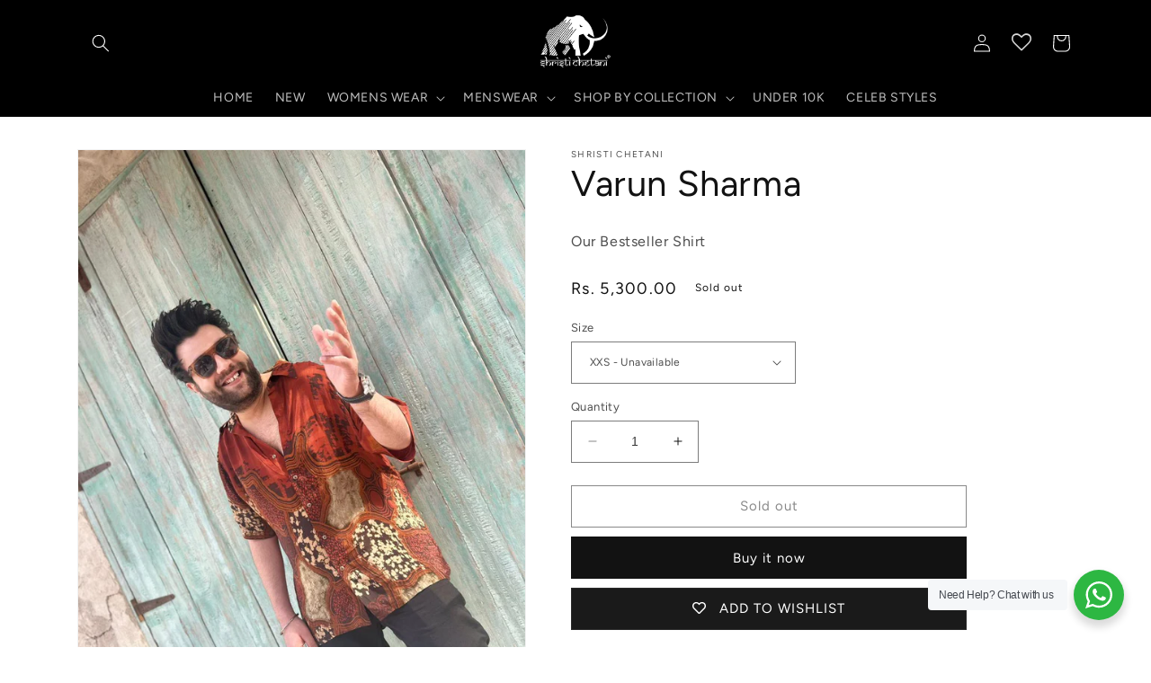

--- FILE ---
content_type: text/html; charset=utf-8
request_url: https://shristichetani.com/products/varun-sharma
body_size: 38221
content:
<!doctype html>
<html class="no-js" lang="en">
  <head>
    <meta charset="utf-8">
    <meta http-equiv="X-UA-Compatible" content="IE=edge">
    <meta name="viewport" content="width=device-width,initial-scale=1">
<!-- Meta Pixel Code -->
<script>
!function(f,b,e,v,n,t,s)
{if(f.fbq)return;n=f.fbq=function(){n.callMethod?
n.callMethod.apply(n,arguments):n.queue.push(arguments)};
if(!f._fbq)f._fbq=n;n.push=n;n.loaded=!0;n.version='2.0';
n.queue=[];t=b.createElement(e);t.async=!0;
t.src=v;s=b.getElementsByTagName(e)[0];
s.parentNode.insertBefore(t,s)}(window, document,'script',
'https://connect.facebook.net/en_US/fbevents.js');
fbq('init', '1045787679996415');
fbq('track', 'PageView');
</script>
<noscript><img height="1" width="1" style="display:none"
src="https://www.facebook.com/tr?id=1045787679996415&ev=PageView&noscript=1"
/></noscript>
<!-- End Meta Pixel Code -->

    
    <meta name="theme-color" content="">
    <link rel="canonical" href="https://shristichetani.com/products/varun-sharma">
    <link rel="preconnect" href="https://cdn.shopify.com" crossorigin><link rel="icon" type="image/png" href="//shristichetani.com/cdn/shop/files/sclogo.png?crop=center&height=32&v=1676892270&width=32"><link rel="preconnect" href="https://fonts.shopifycdn.com" crossorigin><title>
      Varun Sharma
 &ndash; Shristi Chetani</title>

    
      <meta name="description" content="Our Bestseller Shirt">
    

    

<meta property="og:site_name" content="Shristi Chetani">
<meta property="og:url" content="https://shristichetani.com/products/varun-sharma">
<meta property="og:title" content="Varun Sharma">
<meta property="og:type" content="product">
<meta property="og:description" content="Our Bestseller Shirt"><meta property="og:image" content="http://shristichetani.com/cdn/shop/files/WhatsAppImage2024-01-10at2.47.00PM.jpg?v=1738862373">
  <meta property="og:image:secure_url" content="https://shristichetani.com/cdn/shop/files/WhatsAppImage2024-01-10at2.47.00PM.jpg?v=1738862373">
  <meta property="og:image:width" content="960">
  <meta property="og:image:height" content="1280"><meta property="og:price:amount" content="5,300.00">
  <meta property="og:price:currency" content="INR"><meta name="twitter:card" content="summary_large_image">
<meta name="twitter:title" content="Varun Sharma">
<meta name="twitter:description" content="Our Bestseller Shirt">


    <script src="//shristichetani.com/cdn/shop/t/5/assets/constants.js?v=165488195745554878101749200953" defer="defer"></script>
    <script src="//shristichetani.com/cdn/shop/t/5/assets/pubsub.js?v=2921868252632587581749200953" defer="defer"></script>
    <script src="//shristichetani.com/cdn/shop/t/5/assets/global.js?v=85297797553816670871749200953" defer="defer"></script>
    <script>window.performance && window.performance.mark && window.performance.mark('shopify.content_for_header.start');</script><meta id="shopify-digital-wallet" name="shopify-digital-wallet" content="/72380055833/digital_wallets/dialog">
<link rel="alternate" type="application/json+oembed" href="https://shristichetani.com/products/varun-sharma.oembed">
<script async="async" src="/checkouts/internal/preloads.js?locale=en-IN"></script>
<script id="shopify-features" type="application/json">{"accessToken":"9f0799a9ebbfccf56e156104a00e24e5","betas":["rich-media-storefront-analytics"],"domain":"shristichetani.com","predictiveSearch":true,"shopId":72380055833,"locale":"en"}</script>
<script>var Shopify = Shopify || {};
Shopify.shop = "shristi-chetani.myshopify.com";
Shopify.locale = "en";
Shopify.currency = {"active":"INR","rate":"1.0"};
Shopify.country = "IN";
Shopify.theme = {"name":"fastrv3\u003e\u003e 6june\/\/ of Copy of Dawn","id":178908037401,"schema_name":"Dawn","schema_version":"8.0.0","theme_store_id":887,"role":"main"};
Shopify.theme.handle = "null";
Shopify.theme.style = {"id":null,"handle":null};
Shopify.cdnHost = "shristichetani.com/cdn";
Shopify.routes = Shopify.routes || {};
Shopify.routes.root = "/";</script>
<script type="module">!function(o){(o.Shopify=o.Shopify||{}).modules=!0}(window);</script>
<script>!function(o){function n(){var o=[];function n(){o.push(Array.prototype.slice.apply(arguments))}return n.q=o,n}var t=o.Shopify=o.Shopify||{};t.loadFeatures=n(),t.autoloadFeatures=n()}(window);</script>
<script id="shop-js-analytics" type="application/json">{"pageType":"product"}</script>
<script defer="defer" async type="module" src="//shristichetani.com/cdn/shopifycloud/shop-js/modules/v2/client.init-shop-cart-sync_BN7fPSNr.en.esm.js"></script>
<script defer="defer" async type="module" src="//shristichetani.com/cdn/shopifycloud/shop-js/modules/v2/chunk.common_Cbph3Kss.esm.js"></script>
<script defer="defer" async type="module" src="//shristichetani.com/cdn/shopifycloud/shop-js/modules/v2/chunk.modal_DKumMAJ1.esm.js"></script>
<script type="module">
  await import("//shristichetani.com/cdn/shopifycloud/shop-js/modules/v2/client.init-shop-cart-sync_BN7fPSNr.en.esm.js");
await import("//shristichetani.com/cdn/shopifycloud/shop-js/modules/v2/chunk.common_Cbph3Kss.esm.js");
await import("//shristichetani.com/cdn/shopifycloud/shop-js/modules/v2/chunk.modal_DKumMAJ1.esm.js");

  window.Shopify.SignInWithShop?.initShopCartSync?.({"fedCMEnabled":true,"windoidEnabled":true});

</script>
<script>(function() {
  var isLoaded = false;
  function asyncLoad() {
    if (isLoaded) return;
    isLoaded = true;
    var urls = ["https:\/\/wishlisthero-assets.revampco.com\/store-front\/bundle2.js?shop=shristi-chetani.myshopify.com","https:\/\/cdn.adtrace.ai\/facebook-track.js?shop=shristi-chetani.myshopify.com"];
    for (var i = 0; i < urls.length; i++) {
      var s = document.createElement('script');
      s.type = 'text/javascript';
      s.async = true;
      s.src = urls[i];
      var x = document.getElementsByTagName('script')[0];
      x.parentNode.insertBefore(s, x);
    }
  };
  if(window.attachEvent) {
    window.attachEvent('onload', asyncLoad);
  } else {
    window.addEventListener('load', asyncLoad, false);
  }
})();</script>
<script id="__st">var __st={"a":72380055833,"offset":19800,"reqid":"452c7dee-fb77-4ba8-9e52-2cf4b250ae4a-1769722996","pageurl":"shristichetani.com\/products\/varun-sharma","u":"d5efc8d05621","p":"product","rtyp":"product","rid":9041800560921};</script>
<script>window.ShopifyPaypalV4VisibilityTracking = true;</script>
<script id="form-persister">!function(){'use strict';const t='contact',e='new_comment',n=[[t,t],['blogs',e],['comments',e],[t,'customer']],o='password',r='form_key',c=['recaptcha-v3-token','g-recaptcha-response','h-captcha-response',o],s=()=>{try{return window.sessionStorage}catch{return}},i='__shopify_v',u=t=>t.elements[r],a=function(){const t=[...n].map((([t,e])=>`form[action*='/${t}']:not([data-nocaptcha='true']) input[name='form_type'][value='${e}']`)).join(',');var e;return e=t,()=>e?[...document.querySelectorAll(e)].map((t=>t.form)):[]}();function m(t){const e=u(t);a().includes(t)&&(!e||!e.value)&&function(t){try{if(!s())return;!function(t){const e=s();if(!e)return;const n=u(t);if(!n)return;const o=n.value;o&&e.removeItem(o)}(t);const e=Array.from(Array(32),(()=>Math.random().toString(36)[2])).join('');!function(t,e){u(t)||t.append(Object.assign(document.createElement('input'),{type:'hidden',name:r})),t.elements[r].value=e}(t,e),function(t,e){const n=s();if(!n)return;const r=[...t.querySelectorAll(`input[type='${o}']`)].map((({name:t})=>t)),u=[...c,...r],a={};for(const[o,c]of new FormData(t).entries())u.includes(o)||(a[o]=c);n.setItem(e,JSON.stringify({[i]:1,action:t.action,data:a}))}(t,e)}catch(e){console.error('failed to persist form',e)}}(t)}const f=t=>{if('true'===t.dataset.persistBound)return;const e=function(t,e){const n=function(t){return'function'==typeof t.submit?t.submit:HTMLFormElement.prototype.submit}(t).bind(t);return function(){let t;return()=>{t||(t=!0,(()=>{try{e(),n()}catch(t){(t=>{console.error('form submit failed',t)})(t)}})(),setTimeout((()=>t=!1),250))}}()}(t,(()=>{m(t)}));!function(t,e){if('function'==typeof t.submit&&'function'==typeof e)try{t.submit=e}catch{}}(t,e),t.addEventListener('submit',(t=>{t.preventDefault(),e()})),t.dataset.persistBound='true'};!function(){function t(t){const e=(t=>{const e=t.target;return e instanceof HTMLFormElement?e:e&&e.form})(t);e&&m(e)}document.addEventListener('submit',t),document.addEventListener('DOMContentLoaded',(()=>{const e=a();for(const t of e)f(t);var n;n=document.body,new window.MutationObserver((t=>{for(const e of t)if('childList'===e.type&&e.addedNodes.length)for(const t of e.addedNodes)1===t.nodeType&&'FORM'===t.tagName&&a().includes(t)&&f(t)})).observe(n,{childList:!0,subtree:!0,attributes:!1}),document.removeEventListener('submit',t)}))}()}();</script>
<script integrity="sha256-4kQ18oKyAcykRKYeNunJcIwy7WH5gtpwJnB7kiuLZ1E=" data-source-attribution="shopify.loadfeatures" defer="defer" src="//shristichetani.com/cdn/shopifycloud/storefront/assets/storefront/load_feature-a0a9edcb.js" crossorigin="anonymous"></script>
<script data-source-attribution="shopify.dynamic_checkout.dynamic.init">var Shopify=Shopify||{};Shopify.PaymentButton=Shopify.PaymentButton||{isStorefrontPortableWallets:!0,init:function(){window.Shopify.PaymentButton.init=function(){};var t=document.createElement("script");t.src="https://shristichetani.com/cdn/shopifycloud/portable-wallets/latest/portable-wallets.en.js",t.type="module",document.head.appendChild(t)}};
</script>
<script data-source-attribution="shopify.dynamic_checkout.buyer_consent">
  function portableWalletsHideBuyerConsent(e){var t=document.getElementById("shopify-buyer-consent"),n=document.getElementById("shopify-subscription-policy-button");t&&n&&(t.classList.add("hidden"),t.setAttribute("aria-hidden","true"),n.removeEventListener("click",e))}function portableWalletsShowBuyerConsent(e){var t=document.getElementById("shopify-buyer-consent"),n=document.getElementById("shopify-subscription-policy-button");t&&n&&(t.classList.remove("hidden"),t.removeAttribute("aria-hidden"),n.addEventListener("click",e))}window.Shopify?.PaymentButton&&(window.Shopify.PaymentButton.hideBuyerConsent=portableWalletsHideBuyerConsent,window.Shopify.PaymentButton.showBuyerConsent=portableWalletsShowBuyerConsent);
</script>
<script>
  function portableWalletsCleanup(e){e&&e.src&&console.error("Failed to load portable wallets script "+e.src);var t=document.querySelectorAll("shopify-accelerated-checkout .shopify-payment-button__skeleton, shopify-accelerated-checkout-cart .wallet-cart-button__skeleton"),e=document.getElementById("shopify-buyer-consent");for(let e=0;e<t.length;e++)t[e].remove();e&&e.remove()}function portableWalletsNotLoadedAsModule(e){e instanceof ErrorEvent&&"string"==typeof e.message&&e.message.includes("import.meta")&&"string"==typeof e.filename&&e.filename.includes("portable-wallets")&&(window.removeEventListener("error",portableWalletsNotLoadedAsModule),window.Shopify.PaymentButton.failedToLoad=e,"loading"===document.readyState?document.addEventListener("DOMContentLoaded",window.Shopify.PaymentButton.init):window.Shopify.PaymentButton.init())}window.addEventListener("error",portableWalletsNotLoadedAsModule);
</script>

<script type="module" src="https://shristichetani.com/cdn/shopifycloud/portable-wallets/latest/portable-wallets.en.js" onError="portableWalletsCleanup(this)" crossorigin="anonymous"></script>
<script nomodule>
  document.addEventListener("DOMContentLoaded", portableWalletsCleanup);
</script>

<link id="shopify-accelerated-checkout-styles" rel="stylesheet" media="screen" href="https://shristichetani.com/cdn/shopifycloud/portable-wallets/latest/accelerated-checkout-backwards-compat.css" crossorigin="anonymous">
<style id="shopify-accelerated-checkout-cart">
        #shopify-buyer-consent {
  margin-top: 1em;
  display: inline-block;
  width: 100%;
}

#shopify-buyer-consent.hidden {
  display: none;
}

#shopify-subscription-policy-button {
  background: none;
  border: none;
  padding: 0;
  text-decoration: underline;
  font-size: inherit;
  cursor: pointer;
}

#shopify-subscription-policy-button::before {
  box-shadow: none;
}

      </style>
<script id="sections-script" data-sections="header,footer" defer="defer" src="//shristichetani.com/cdn/shop/t/5/compiled_assets/scripts.js?v=3023"></script>
<script>window.performance && window.performance.mark && window.performance.mark('shopify.content_for_header.end');</script>


    <style data-shopify>
      @font-face {
  font-family: Figtree;
  font-weight: 400;
  font-style: normal;
  font-display: swap;
  src: url("//shristichetani.com/cdn/fonts/figtree/figtree_n4.3c0838aba1701047e60be6a99a1b0a40ce9b8419.woff2") format("woff2"),
       url("//shristichetani.com/cdn/fonts/figtree/figtree_n4.c0575d1db21fc3821f17fd6617d3dee552312137.woff") format("woff");
}

      @font-face {
  font-family: Figtree;
  font-weight: 700;
  font-style: normal;
  font-display: swap;
  src: url("//shristichetani.com/cdn/fonts/figtree/figtree_n7.2fd9bfe01586148e644724096c9d75e8c7a90e55.woff2") format("woff2"),
       url("//shristichetani.com/cdn/fonts/figtree/figtree_n7.ea05de92d862f9594794ab281c4c3a67501ef5fc.woff") format("woff");
}

      @font-face {
  font-family: Figtree;
  font-weight: 400;
  font-style: italic;
  font-display: swap;
  src: url("//shristichetani.com/cdn/fonts/figtree/figtree_i4.89f7a4275c064845c304a4cf8a4a586060656db2.woff2") format("woff2"),
       url("//shristichetani.com/cdn/fonts/figtree/figtree_i4.6f955aaaafc55a22ffc1f32ecf3756859a5ad3e2.woff") format("woff");
}

      @font-face {
  font-family: Figtree;
  font-weight: 700;
  font-style: italic;
  font-display: swap;
  src: url("//shristichetani.com/cdn/fonts/figtree/figtree_i7.06add7096a6f2ab742e09ec7e498115904eda1fe.woff2") format("woff2"),
       url("//shristichetani.com/cdn/fonts/figtree/figtree_i7.ee584b5fcaccdbb5518c0228158941f8df81b101.woff") format("woff");
}

      @font-face {
  font-family: Figtree;
  font-weight: 400;
  font-style: normal;
  font-display: swap;
  src: url("//shristichetani.com/cdn/fonts/figtree/figtree_n4.3c0838aba1701047e60be6a99a1b0a40ce9b8419.woff2") format("woff2"),
       url("//shristichetani.com/cdn/fonts/figtree/figtree_n4.c0575d1db21fc3821f17fd6617d3dee552312137.woff") format("woff");
}


      :root {
        --font-body-family: Figtree, sans-serif;
        --font-body-style: normal;
        --font-body-weight: 400;
        --font-body-weight-bold: 700;

        --font-heading-family: Figtree, sans-serif;
        --font-heading-style: normal;
        --font-heading-weight: 400;

        --font-body-scale: 1.0;
        --font-heading-scale: 1.0;

        --color-base-text: 18, 18, 18;
        --color-shadow: 18, 18, 18;
        --color-base-background-1: 255, 255, 255;
        --color-base-background-2: 243, 243, 243;
        --color-base-solid-button-labels: 255, 255, 255;
        --color-base-outline-button-labels: 18, 18, 18;
        --color-base-accent-1: 18, 18, 18;
        --color-base-accent-2: 0, 0, 0;
        --payment-terms-background-color: #ffffff;

        --gradient-base-background-1: #ffffff;
        --gradient-base-background-2: #f3f3f3;
        --gradient-base-accent-1: #121212;
        --gradient-base-accent-2: #000000;

        --media-padding: px;
        --media-border-opacity: 0.05;
        --media-border-width: 1px;
        --media-radius: 0px;
        --media-shadow-opacity: 0.0;
        --media-shadow-horizontal-offset: 0px;
        --media-shadow-vertical-offset: 4px;
        --media-shadow-blur-radius: 5px;
        --media-shadow-visible: 0;

        --page-width: 120rem;
        --page-width-margin: 0rem;

        --product-card-image-padding: 0.0rem;
        --product-card-corner-radius: 0.0rem;
        --product-card-text-alignment: left;
        --product-card-border-width: 0.0rem;
        --product-card-border-opacity: 0.1;
        --product-card-shadow-opacity: 0.0;
        --product-card-shadow-visible: 0;
        --product-card-shadow-horizontal-offset: 0.0rem;
        --product-card-shadow-vertical-offset: 0.4rem;
        --product-card-shadow-blur-radius: 0.5rem;

        --collection-card-image-padding: 0.0rem;
        --collection-card-corner-radius: 0.0rem;
        --collection-card-text-alignment: left;
        --collection-card-border-width: 0.0rem;
        --collection-card-border-opacity: 0.1;
        --collection-card-shadow-opacity: 0.0;
        --collection-card-shadow-visible: 0;
        --collection-card-shadow-horizontal-offset: 0.0rem;
        --collection-card-shadow-vertical-offset: 0.4rem;
        --collection-card-shadow-blur-radius: 0.5rem;

        --blog-card-image-padding: 0.0rem;
        --blog-card-corner-radius: 0.0rem;
        --blog-card-text-alignment: left;
        --blog-card-border-width: 0.0rem;
        --blog-card-border-opacity: 0.1;
        --blog-card-shadow-opacity: 0.0;
        --blog-card-shadow-visible: 0;
        --blog-card-shadow-horizontal-offset: 0.0rem;
        --blog-card-shadow-vertical-offset: 0.4rem;
        --blog-card-shadow-blur-radius: 0.5rem;

        --badge-corner-radius: 4.0rem;

        --popup-border-width: 1px;
        --popup-border-opacity: 0.1;
        --popup-corner-radius: 0px;
        --popup-shadow-opacity: 0.0;
        --popup-shadow-horizontal-offset: 0px;
        --popup-shadow-vertical-offset: 4px;
        --popup-shadow-blur-radius: 5px;

        --drawer-border-width: 1px;
        --drawer-border-opacity: 0.1;
        --drawer-shadow-opacity: 0.0;
        --drawer-shadow-horizontal-offset: 0px;
        --drawer-shadow-vertical-offset: 4px;
        --drawer-shadow-blur-radius: 5px;

        --spacing-sections-desktop: 0px;
        --spacing-sections-mobile: 0px;

        --grid-desktop-vertical-spacing: 8px;
        --grid-desktop-horizontal-spacing: 8px;
        --grid-mobile-vertical-spacing: 4px;
        --grid-mobile-horizontal-spacing: 4px;

        --text-boxes-border-opacity: 0.1;
        --text-boxes-border-width: 0px;
        --text-boxes-radius: 0px;
        --text-boxes-shadow-opacity: 0.0;
        --text-boxes-shadow-visible: 0;
        --text-boxes-shadow-horizontal-offset: 0px;
        --text-boxes-shadow-vertical-offset: 4px;
        --text-boxes-shadow-blur-radius: 5px;

        --buttons-radius: 0px;
        --buttons-radius-outset: 0px;
        --buttons-border-width: 1px;
        --buttons-border-opacity: 1.0;
        --buttons-shadow-opacity: 0.0;
        --buttons-shadow-visible: 0;
        --buttons-shadow-horizontal-offset: 0px;
        --buttons-shadow-vertical-offset: 4px;
        --buttons-shadow-blur-radius: 5px;
        --buttons-border-offset: 0px;

        --inputs-radius: 0px;
        --inputs-border-width: 1px;
        --inputs-border-opacity: 0.55;
        --inputs-shadow-opacity: 0.0;
        --inputs-shadow-horizontal-offset: 0px;
        --inputs-margin-offset: 0px;
        --inputs-shadow-vertical-offset: 4px;
        --inputs-shadow-blur-radius: 5px;
        --inputs-radius-outset: 0px;

        --variant-pills-radius: 40px;
        --variant-pills-border-width: 1px;
        --variant-pills-border-opacity: 0.55;
        --variant-pills-shadow-opacity: 0.0;
        --variant-pills-shadow-horizontal-offset: 0px;
        --variant-pills-shadow-vertical-offset: 4px;
        --variant-pills-shadow-blur-radius: 5px;
      }

      *,
      *::before,
      *::after {
        box-sizing: inherit;
      }

      html {
        box-sizing: border-box;
        font-size: calc(var(--font-body-scale) * 62.5%);
        height: 100%;
      }

      body {
        display: grid;
        grid-template-rows: auto auto 1fr auto;
        grid-template-columns: 100%;
        min-height: 100%;
        margin: 0;
        font-size: 1.5rem;
        letter-spacing: 0.06rem;
        line-height: calc(1 + 0.8 / var(--font-body-scale));
        font-family: var(--font-body-family);
        font-style: var(--font-body-style);
        font-weight: var(--font-body-weight);
      }

      @media screen and (min-width: 750px) {
        body {
          font-size: 1.6rem;
        }
      }
    </style>

    <link href="//shristichetani.com/cdn/shop/t/5/assets/base.css?v=115736395605569435471762600865" rel="stylesheet" type="text/css" media="all" />
<link rel="preload" as="font" href="//shristichetani.com/cdn/fonts/figtree/figtree_n4.3c0838aba1701047e60be6a99a1b0a40ce9b8419.woff2" type="font/woff2" crossorigin><link rel="preload" as="font" href="//shristichetani.com/cdn/fonts/figtree/figtree_n4.3c0838aba1701047e60be6a99a1b0a40ce9b8419.woff2" type="font/woff2" crossorigin><link rel="stylesheet" href="//shristichetani.com/cdn/shop/t/5/assets/component-predictive-search.css?v=85913294783299393391749200953" media="print" onload="this.media='all'"><script>document.documentElement.className = document.documentElement.className.replace('no-js', 'js');
    if (Shopify.designMode) {
      document.documentElement.classList.add('shopify-design-mode');
    }
    </script>
  
<!-- Font icon for header icons -->
<link href="https://wishlisthero-assets.revampco.com/safe-icons/css/wishlisthero-icons.css" rel="stylesheet"/>
<!-- Style for floating buttons and others -->
<style type="text/css">
    .wishlisthero-floating {
        position: absolute;
          left: auto;
        right: 10px !important; 
        top: 5px;
        z-index: 2;
        border-radius: 100%;
    }
.MuiLink-underlineHover .MuiCardMedia-root{
display:block;

}
#wishlist-hero-add-notification .MuiCardContent-root div{
display:block;
}

 @media(min-width:1300px){
   .product-item__link.product-item__image--margins .wishlisthero-floating{
         left: 50% !important; margin-left: -295px;  
 }
}
    .wishlisthero-floating:hover {
        background-color: rgba(0, 0, 0, 0.05);
    }

    .wishlisthero-floating button {
        font-size: 20px !important;
        width: 40px !important;
        padding: 0.125em 0 0 !important;
    }

    .wlh-icon-heart-empty{
       color: white !important;
       opacity: 0.85;
    }

    .wishlist-hero-header-icon:hover{
       color: white !important;
    }

    .wishlist-hero-header-icon:hover .wlh-icon-heart-empty{
       transform: scale(1.07);
    }

    .MuiLink-underlineHover .MuiCardMedia-root{
        background-size: contain;
    }
  
.MuiTypography-body2 ,.MuiTypography-body1 ,.MuiTypography-caption ,.MuiTypography-button ,.MuiTypography-h1 ,.MuiTypography-h2 ,.MuiTypography-h3 ,.MuiTypography-h4 ,.MuiTypography-h5 ,.MuiTypography-h6 ,.MuiTypography-subtitle1 ,.MuiTypography-subtitle2 ,.MuiTypography-overline , MuiButton-root{
     font-family: inherit !important; /*Roboto, Helvetica, Arial, sans-serif;*/
}
.MuiTypography-h1 , .MuiTypography-h2 , .MuiTypography-h3 , .MuiTypography-h4 , .MuiTypography-h5 , .MuiTypography-h6 , .MuiButton-root, .MuiCardHeader-title a{
     font-family: ,  !important;
}

    /****************************************************************************************/
    /* For some theme shared view need some spacing */
    /*
    #wishlist-hero-shared-list-view {
  margin-top: 15px;
  margin-bottom: 15px;
}
#wishlist-hero-shared-list-view h1 {
  padding-left: 5px;
}
*/

#wishlisthero-product-page-button-container {
  padding-top: 10px;
}
    /****************************************************************************************/
    /* #wishlisthero-product-page-button-container button {
  padding-left: 1px !important;
} */
    /****************************************************************************************/
    /* Customize the indicator when wishlist has items AND the normal indicator not working */
    .site-header__icon span.wishlist-hero-items-count {
  position: absolute;


  width: 1.7rem;
  height: 1.7rem;
}
    .site-header__icon span.wishlist-hero-items-count.wishlist-hero-items-count-exists {
  display: flex !important;
}
.wishlist-hero-header-icon i.wlh-Icon{
   padding-bottom:inherit !important; 
}/*@media screen and (max-width: 749px) {
.site-header__icon span.wishlist-hero-items-count {

right: -2px;
top: -4.5px;
}
}*/
</style>
<script>window.wishlisthero_cartDotClasses=['wishlist-hero-items-count-text-plain','cart-count-bubble'];</script>
<script>window.wishlisthero_buttonProdPageClasses=['btn product__form--add-to-cart', 'btn','btn--secondary-accent', 'button button--full-width product-form__buttons'];</script>
<script>window.wishlisthero_buttonProdPageFontSize='auto';</script> <script type='text/javascript'>try{
   window.WishListHero_setting = {"ButtonColor":"rgba(0, 0, 0, 1)","IconColor":"rgba(255, 255, 255, 1)","IconType":"Heart","ButtonTextBeforeAdding":"ADD TO WISHLIST","ButtonTextAfterAdding":"ADDED TO WISHLIST","AnimationAfterAddition":"Shake side to side","ButtonTextAddToCart":"ADD TO CART","ButtonTextOutOfStock":"OUT OF STOCK","ButtonTextAddAllToCart":"ADD ALL TO CART","ButtonTextRemoveAllToCart":"REMOVE ALL FROM WISHLIST","AddedProductNotificationText":"Product added to wishlist successfully","AddedProductToCartNotificationText":"Product added to cart successfully","ViewCartLinkText":"View Cart","SharePopup_TitleText":"Share My wishlist","SharePopup_shareBtnText":"Share","SharePopup_shareHederText":"Share on Social Networks","SharePopup_shareCopyText":"Or copy Wishlist link to share","SharePopup_shareCancelBtnText":"cancel","SharePopup_shareCopyBtnText":"copy","SendEMailPopup_BtnText":"send email","SendEMailPopup_FromText":"From Name","SendEMailPopup_ToText":"To email","SendEMailPopup_BodyText":"Body","SendEMailPopup_SendBtnText":"send","SendEMailPopup_TitleText":"Send My Wislist via Email","AddProductMessageText":"Are you sure you want to add all items to cart ?","RemoveProductMessageText":"Are you sure you want to remove this item from your wishlist ?","RemoveAllProductMessageText":"Are you sure you want to remove all items from your wishlist ?","RemovedProductNotificationText":"Product removed from wishlist successfully","AddAllOutOfStockProductNotificationText":"There seems to have been an issue adding items to cart, please try again later","RemovePopupOkText":"ok","RemovePopup_HeaderText":"ARE YOU SURE?","ViewWishlistText":"View wishlist","EmptyWishlistText":"there are no items in this wishlist","BuyNowButtonText":"Buy Now","BuyNowButtonColor":"rgb(144, 86, 162)","BuyNowTextButtonColor":"rgb(255, 255, 255)","Wishlist_Title":"My Wishlist","WishlistHeaderTitleAlignment":"Left","WishlistProductImageSize":"Normal","PriceColor":"rgb(0, 122, 206)","HeaderFontSize":"30","PriceFontSize":"18","ProductNameFontSize":"16","LaunchPointType":"header_menu","DisplayWishlistAs":"popup_window","DisplayButtonAs":"button_with_icon","PopupSize":"md","HideAddToCartButton":false,"NoRedirectAfterAddToCart":false,"DisableGuestCustomer":false,"LoginPopupContent":"Please login to save your wishlist across devices.","LoginPopupLoginBtnText":"Login","LoginPopupContentFontSize":"20","NotificationPopupPosition":"right","WishlistButtonTextColor":"rgba(255, 255, 255, 1)","EnableRemoveFromWishlistAfterAddButtonText":"REMOVE FROM WISHLIST","_id":"63f647a8efb83a01903e0c00","EnableCollection":true,"EnableShare":true,"RemovePowerBy":false,"EnableFBPixel":false,"DisapleApp":false,"FloatPointPossition":"bottom_right","HeartStateToggle":true,"HeaderMenuItemsIndicator":true,"EnableRemoveFromWishlistAfterAdd":true,"Shop":"shristi-chetani.myshopify.com","shop":"shristi-chetani.myshopify.com","Status":"Active","Plan":"FREE"};  
  }catch(e){ console.error('Error loading config',e); } </script>


  <script type="application/javascript">
checkoutBuyer = "https://fastrr-boost-ui.pickrr.com/";
</script>
<input type="hidden" value="shristichetani.com" id="sellerDomain"/>
<link rel="stylesheet" href="https://fastrr-boost-ui.pickrr.com/assets/styles/shopify.css">
<script src="https://fastrr-boost-ui.pickrr.com/assets/js/channels/shopify.js" defer></script>
<script src="https://fastrr-boost-ui.pickrr.com/assets/js/channels/shiprocketMarketing.js"></script>

<input type="hidden" value="rz" id="template"/>

<style>
  .sr-headless-checkout {
    /* font-family: inherit;
    font-size: 14px;
    font-weight: 600;
    border-radius: 0px;
    height: 47px;
    letter-spacing: 1px;
    background-color:rgb(0, 0, 0) !important ; */
    /* margin-top:3px;*/
  }
  .shiprocket-headless{
    width:100%;
  }

</style>

 <!-- BTN - CUST - SCRIPT - START  -->
<input type="hidden" value="true" id="shiprocketCheckoutBtnStylesCheck"/>
<script>
  let btnStyles = null;
  
    btnStyles = {"sr-headless-checkout":{"height":"47px","border-radius":"1px"},"sr-button-text-container":{"font-size":"15px"},"sr-payment-icons":{"display":"block"},"sr-discount-label":{"display":"none"},"sr-powered-by":{"display":"block"}}
  
      
  if (btnStyles && typeof btnStyles === 'object') {
    const styleElement = document.createElement("style");
    styleElement.type = "text/css";
    let cssRules = "";

    Object.entries(btnStyles).forEach(([className, styles]) => {
      // Convert styles object to CSS rules with !important
      const stylesString = Object.entries(styles)
        .filter(([key]) => key !== "text" && key !== "animation") // Exclude text and animation
        .map(([key, value]) => `${key}: ${value} !important;`)
        .join(" ");

      // Define the animation keyframes if needed
      let animationRule = "";
      if (styles.animation === "horizontal-jiggle") {
        animationRule = `
          @keyframes horizontal-jiggle {
            0%, 100% { transform: translateX(0); }
            25% { transform: translateX(-5px); }
            50% { transform: translateX(5px); }
            75% { transform: translateX(-5px); }
          }
        `;
      }

      // Base CSS rule for the class
      let cssRule = `
        ${animationRule}

        .${className} {
          ${stylesString}
          font-family: -apple-system, BlinkMacSystemFont, "Segoe UI", Roboto, "Helvetica Neue", Arial, sans-serif !important;
          ${styles.animation === "horizontal-jiggle" ? "animation: horizontal-jiggle 1s ease-in-out infinite;" : ""}
        }
      `;

      // If 'text' key exists, append additional CSS rules
      if (styles.text) {
        cssRule += `
          .${className}:after {
            content: "${styles.text}";
          }
          .${className} span {
            display: none !important;
          }
        `;
      }

      cssRules += cssRule;
    });

    // Set the CSS rules in the style element
    styleElement.textContent = cssRules;
    // Append the style element to the head
    document.head.appendChild(styleElement);
  }
</script>
 <!-- BTN - CUST - SCRIPT - END  -->




    <!-- Global Time Zone Script Shiprocket Checkout Start -->
    <script>
  function getUserTimezone() {
    return Intl.DateTimeFormat().resolvedOptions().timeZone;
  }
  function renderButton(showShiprocketCheckout) {
    let modifiedCSS = "";
    if (showShiprocketCheckout) {
      modifiedCSS = `
        button[name="checkout"]{display:none !important;}
        .shopify-payment-button__button.shopify-payment-button__button--unbranded{display:none !important;}
      `;
    } else {
      modifiedCSS = `
        .shiprocket-headless{display:none !important;}
      `;
    }
    const styleElement = document.createElement("style");
    styleElement.textContent = modifiedCSS;
    document.head.appendChild(styleElement);
  }
  function checkAndSetButtonVisibility() {
    const indiaTimezones = ["Asia/Kolkata", "Asia/Calcutta"];
    const userTimezone = getUserTimezone();
    const isIndia = indiaTimezones.includes(userTimezone);
    renderButton(isIndia);
  }
  checkAndSetButtonVisibility();
</script>
<!-- Global Time Zone Script Shiprocket Checkout End  -->

    
  <!-- BEGIN app block: shopify://apps/capi-facebook-pixel-meta-api/blocks/facebook-ads-pixels/4ad3004f-fa0b-4587-a4f1-4d8ce89e9fbb -->









<script>
    window.__adTraceFacebookPaused = ``;
    window.__adTraceFacebookServerSideApiEnabled = ``;
    window.__adTraceShopifyDomain = `https://shristichetani.com`;
    window.__adTraceIsProductPage = `product`.includes("product");
    window.__adTraceShopCurrency = `INR`;
    window.__adTraceProductInfo = {
        "id": "9041800560921",
        "name": `Varun Sharma`,
        "price": "5,300.00",
        "url": "/products/varun-sharma",
        "description": "\u003cp\u003eOur Bestseller Shirt\u003c\/p\u003e",
        "image": "//shristichetani.com/cdn/shop/files/WhatsAppImage2024-01-10at2.47.00PM.jpg?v=1738862373"
    };
    
</script>
<!-- END app block --><!-- BEGIN app block: shopify://apps/delightchat-whatsapp-marketing/blocks/abandoned-cart/61838639-20a5-450c-957a-d2ac660a5776 --><!-- BEGIN app snippet: abandoned-cart -->
<script src="https://d1w9hiov3nbv3a.cloudfront.net/index.js" defer></script>
<!-- END app snippet --><!-- END app block --><script src="https://cdn.shopify.com/extensions/15956640-5fbd-4282-a77e-c39c9c2d6136/facebook-instagram-pixels-at-90/assets/facebook-pixel.js" type="text/javascript" defer="defer"></script>
<link href="https://monorail-edge.shopifysvc.com" rel="dns-prefetch">
<script>(function(){if ("sendBeacon" in navigator && "performance" in window) {try {var session_token_from_headers = performance.getEntriesByType('navigation')[0].serverTiming.find(x => x.name == '_s').description;} catch {var session_token_from_headers = undefined;}var session_cookie_matches = document.cookie.match(/_shopify_s=([^;]*)/);var session_token_from_cookie = session_cookie_matches && session_cookie_matches.length === 2 ? session_cookie_matches[1] : "";var session_token = session_token_from_headers || session_token_from_cookie || "";function handle_abandonment_event(e) {var entries = performance.getEntries().filter(function(entry) {return /monorail-edge.shopifysvc.com/.test(entry.name);});if (!window.abandonment_tracked && entries.length === 0) {window.abandonment_tracked = true;var currentMs = Date.now();var navigation_start = performance.timing.navigationStart;var payload = {shop_id: 72380055833,url: window.location.href,navigation_start,duration: currentMs - navigation_start,session_token,page_type: "product"};window.navigator.sendBeacon("https://monorail-edge.shopifysvc.com/v1/produce", JSON.stringify({schema_id: "online_store_buyer_site_abandonment/1.1",payload: payload,metadata: {event_created_at_ms: currentMs,event_sent_at_ms: currentMs}}));}}window.addEventListener('pagehide', handle_abandonment_event);}}());</script>
<script id="web-pixels-manager-setup">(function e(e,d,r,n,o){if(void 0===o&&(o={}),!Boolean(null===(a=null===(i=window.Shopify)||void 0===i?void 0:i.analytics)||void 0===a?void 0:a.replayQueue)){var i,a;window.Shopify=window.Shopify||{};var t=window.Shopify;t.analytics=t.analytics||{};var s=t.analytics;s.replayQueue=[],s.publish=function(e,d,r){return s.replayQueue.push([e,d,r]),!0};try{self.performance.mark("wpm:start")}catch(e){}var l=function(){var e={modern:/Edge?\/(1{2}[4-9]|1[2-9]\d|[2-9]\d{2}|\d{4,})\.\d+(\.\d+|)|Firefox\/(1{2}[4-9]|1[2-9]\d|[2-9]\d{2}|\d{4,})\.\d+(\.\d+|)|Chrom(ium|e)\/(9{2}|\d{3,})\.\d+(\.\d+|)|(Maci|X1{2}).+ Version\/(15\.\d+|(1[6-9]|[2-9]\d|\d{3,})\.\d+)([,.]\d+|)( \(\w+\)|)( Mobile\/\w+|) Safari\/|Chrome.+OPR\/(9{2}|\d{3,})\.\d+\.\d+|(CPU[ +]OS|iPhone[ +]OS|CPU[ +]iPhone|CPU IPhone OS|CPU iPad OS)[ +]+(15[._]\d+|(1[6-9]|[2-9]\d|\d{3,})[._]\d+)([._]\d+|)|Android:?[ /-](13[3-9]|1[4-9]\d|[2-9]\d{2}|\d{4,})(\.\d+|)(\.\d+|)|Android.+Firefox\/(13[5-9]|1[4-9]\d|[2-9]\d{2}|\d{4,})\.\d+(\.\d+|)|Android.+Chrom(ium|e)\/(13[3-9]|1[4-9]\d|[2-9]\d{2}|\d{4,})\.\d+(\.\d+|)|SamsungBrowser\/([2-9]\d|\d{3,})\.\d+/,legacy:/Edge?\/(1[6-9]|[2-9]\d|\d{3,})\.\d+(\.\d+|)|Firefox\/(5[4-9]|[6-9]\d|\d{3,})\.\d+(\.\d+|)|Chrom(ium|e)\/(5[1-9]|[6-9]\d|\d{3,})\.\d+(\.\d+|)([\d.]+$|.*Safari\/(?![\d.]+ Edge\/[\d.]+$))|(Maci|X1{2}).+ Version\/(10\.\d+|(1[1-9]|[2-9]\d|\d{3,})\.\d+)([,.]\d+|)( \(\w+\)|)( Mobile\/\w+|) Safari\/|Chrome.+OPR\/(3[89]|[4-9]\d|\d{3,})\.\d+\.\d+|(CPU[ +]OS|iPhone[ +]OS|CPU[ +]iPhone|CPU IPhone OS|CPU iPad OS)[ +]+(10[._]\d+|(1[1-9]|[2-9]\d|\d{3,})[._]\d+)([._]\d+|)|Android:?[ /-](13[3-9]|1[4-9]\d|[2-9]\d{2}|\d{4,})(\.\d+|)(\.\d+|)|Mobile Safari.+OPR\/([89]\d|\d{3,})\.\d+\.\d+|Android.+Firefox\/(13[5-9]|1[4-9]\d|[2-9]\d{2}|\d{4,})\.\d+(\.\d+|)|Android.+Chrom(ium|e)\/(13[3-9]|1[4-9]\d|[2-9]\d{2}|\d{4,})\.\d+(\.\d+|)|Android.+(UC? ?Browser|UCWEB|U3)[ /]?(15\.([5-9]|\d{2,})|(1[6-9]|[2-9]\d|\d{3,})\.\d+)\.\d+|SamsungBrowser\/(5\.\d+|([6-9]|\d{2,})\.\d+)|Android.+MQ{2}Browser\/(14(\.(9|\d{2,})|)|(1[5-9]|[2-9]\d|\d{3,})(\.\d+|))(\.\d+|)|K[Aa][Ii]OS\/(3\.\d+|([4-9]|\d{2,})\.\d+)(\.\d+|)/},d=e.modern,r=e.legacy,n=navigator.userAgent;return n.match(d)?"modern":n.match(r)?"legacy":"unknown"}(),u="modern"===l?"modern":"legacy",c=(null!=n?n:{modern:"",legacy:""})[u],f=function(e){return[e.baseUrl,"/wpm","/b",e.hashVersion,"modern"===e.buildTarget?"m":"l",".js"].join("")}({baseUrl:d,hashVersion:r,buildTarget:u}),m=function(e){var d=e.version,r=e.bundleTarget,n=e.surface,o=e.pageUrl,i=e.monorailEndpoint;return{emit:function(e){var a=e.status,t=e.errorMsg,s=(new Date).getTime(),l=JSON.stringify({metadata:{event_sent_at_ms:s},events:[{schema_id:"web_pixels_manager_load/3.1",payload:{version:d,bundle_target:r,page_url:o,status:a,surface:n,error_msg:t},metadata:{event_created_at_ms:s}}]});if(!i)return console&&console.warn&&console.warn("[Web Pixels Manager] No Monorail endpoint provided, skipping logging."),!1;try{return self.navigator.sendBeacon.bind(self.navigator)(i,l)}catch(e){}var u=new XMLHttpRequest;try{return u.open("POST",i,!0),u.setRequestHeader("Content-Type","text/plain"),u.send(l),!0}catch(e){return console&&console.warn&&console.warn("[Web Pixels Manager] Got an unhandled error while logging to Monorail."),!1}}}}({version:r,bundleTarget:l,surface:e.surface,pageUrl:self.location.href,monorailEndpoint:e.monorailEndpoint});try{o.browserTarget=l,function(e){var d=e.src,r=e.async,n=void 0===r||r,o=e.onload,i=e.onerror,a=e.sri,t=e.scriptDataAttributes,s=void 0===t?{}:t,l=document.createElement("script"),u=document.querySelector("head"),c=document.querySelector("body");if(l.async=n,l.src=d,a&&(l.integrity=a,l.crossOrigin="anonymous"),s)for(var f in s)if(Object.prototype.hasOwnProperty.call(s,f))try{l.dataset[f]=s[f]}catch(e){}if(o&&l.addEventListener("load",o),i&&l.addEventListener("error",i),u)u.appendChild(l);else{if(!c)throw new Error("Did not find a head or body element to append the script");c.appendChild(l)}}({src:f,async:!0,onload:function(){if(!function(){var e,d;return Boolean(null===(d=null===(e=window.Shopify)||void 0===e?void 0:e.analytics)||void 0===d?void 0:d.initialized)}()){var d=window.webPixelsManager.init(e)||void 0;if(d){var r=window.Shopify.analytics;r.replayQueue.forEach((function(e){var r=e[0],n=e[1],o=e[2];d.publishCustomEvent(r,n,o)})),r.replayQueue=[],r.publish=d.publishCustomEvent,r.visitor=d.visitor,r.initialized=!0}}},onerror:function(){return m.emit({status:"failed",errorMsg:"".concat(f," has failed to load")})},sri:function(e){var d=/^sha384-[A-Za-z0-9+/=]+$/;return"string"==typeof e&&d.test(e)}(c)?c:"",scriptDataAttributes:o}),m.emit({status:"loading"})}catch(e){m.emit({status:"failed",errorMsg:(null==e?void 0:e.message)||"Unknown error"})}}})({shopId: 72380055833,storefrontBaseUrl: "https://shristichetani.com",extensionsBaseUrl: "https://extensions.shopifycdn.com/cdn/shopifycloud/web-pixels-manager",monorailEndpoint: "https://monorail-edge.shopifysvc.com/unstable/produce_batch",surface: "storefront-renderer",enabledBetaFlags: ["2dca8a86"],webPixelsConfigList: [{"id":"1117356313","configuration":"{\"pixel_id\":\"931442159057098\",\"pixel_type\":\"facebook_pixel\"}","eventPayloadVersion":"v1","runtimeContext":"OPEN","scriptVersion":"ca16bc87fe92b6042fbaa3acc2fbdaa6","type":"APP","apiClientId":2329312,"privacyPurposes":["ANALYTICS","MARKETING","SALE_OF_DATA"],"dataSharingAdjustments":{"protectedCustomerApprovalScopes":["read_customer_address","read_customer_email","read_customer_name","read_customer_personal_data","read_customer_phone"]}},{"id":"142180633","configuration":"{\"myshopifyDomain\":\"shristi-chetani.myshopify.com\",\"fallbackTrackingEnabled\":\"0\",\"storeUsesCashOnDelivery\":\"false\"}","eventPayloadVersion":"v1","runtimeContext":"STRICT","scriptVersion":"5c0f1926339ad61df65a4737e07d8842","type":"APP","apiClientId":1326022657,"privacyPurposes":["ANALYTICS","MARKETING","SALE_OF_DATA"],"dataSharingAdjustments":{"protectedCustomerApprovalScopes":["read_customer_personal_data"]}},{"id":"shopify-app-pixel","configuration":"{}","eventPayloadVersion":"v1","runtimeContext":"STRICT","scriptVersion":"0450","apiClientId":"shopify-pixel","type":"APP","privacyPurposes":["ANALYTICS","MARKETING"]},{"id":"shopify-custom-pixel","eventPayloadVersion":"v1","runtimeContext":"LAX","scriptVersion":"0450","apiClientId":"shopify-pixel","type":"CUSTOM","privacyPurposes":["ANALYTICS","MARKETING"]}],isMerchantRequest: false,initData: {"shop":{"name":"Shristi Chetani","paymentSettings":{"currencyCode":"INR"},"myshopifyDomain":"shristi-chetani.myshopify.com","countryCode":"IN","storefrontUrl":"https:\/\/shristichetani.com"},"customer":null,"cart":null,"checkout":null,"productVariants":[{"price":{"amount":5300.0,"currencyCode":"INR"},"product":{"title":"Varun Sharma","vendor":"Shristi Chetani","id":"9041800560921","untranslatedTitle":"Varun Sharma","url":"\/products\/varun-sharma","type":"shirt"},"id":"47806811046169","image":{"src":"\/\/shristichetani.com\/cdn\/shop\/files\/WhatsAppImage2024-01-10at2.47.00PM.jpg?v=1738862373"},"sku":"100000","title":"XXS","untranslatedTitle":"XXS"},{"price":{"amount":5300.0,"currencyCode":"INR"},"product":{"title":"Varun Sharma","vendor":"Shristi Chetani","id":"9041800560921","untranslatedTitle":"Varun Sharma","url":"\/products\/varun-sharma","type":"shirt"},"id":"47806811078937","image":{"src":"\/\/shristichetani.com\/cdn\/shop\/files\/WhatsAppImage2024-01-10at2.47.00PM.jpg?v=1738862373"},"sku":null,"title":"XS","untranslatedTitle":"XS"},{"price":{"amount":5300.0,"currencyCode":"INR"},"product":{"title":"Varun Sharma","vendor":"Shristi Chetani","id":"9041800560921","untranslatedTitle":"Varun Sharma","url":"\/products\/varun-sharma","type":"shirt"},"id":"47806811111705","image":{"src":"\/\/shristichetani.com\/cdn\/shop\/files\/WhatsAppImage2024-01-10at2.47.00PM.jpg?v=1738862373"},"sku":null,"title":"S","untranslatedTitle":"S"},{"price":{"amount":5300.0,"currencyCode":"INR"},"product":{"title":"Varun Sharma","vendor":"Shristi Chetani","id":"9041800560921","untranslatedTitle":"Varun Sharma","url":"\/products\/varun-sharma","type":"shirt"},"id":"47806811144473","image":{"src":"\/\/shristichetani.com\/cdn\/shop\/files\/WhatsAppImage2024-01-10at2.47.00PM.jpg?v=1738862373"},"sku":null,"title":"M","untranslatedTitle":"M"},{"price":{"amount":5300.0,"currencyCode":"INR"},"product":{"title":"Varun Sharma","vendor":"Shristi Chetani","id":"9041800560921","untranslatedTitle":"Varun Sharma","url":"\/products\/varun-sharma","type":"shirt"},"id":"47806811177241","image":{"src":"\/\/shristichetani.com\/cdn\/shop\/files\/WhatsAppImage2024-01-10at2.47.00PM.jpg?v=1738862373"},"sku":null,"title":"L","untranslatedTitle":"L"},{"price":{"amount":5300.0,"currencyCode":"INR"},"product":{"title":"Varun Sharma","vendor":"Shristi Chetani","id":"9041800560921","untranslatedTitle":"Varun Sharma","url":"\/products\/varun-sharma","type":"shirt"},"id":"47806811210009","image":{"src":"\/\/shristichetani.com\/cdn\/shop\/files\/WhatsAppImage2024-01-10at2.47.00PM.jpg?v=1738862373"},"sku":null,"title":"XL","untranslatedTitle":"XL"},{"price":{"amount":5300.0,"currencyCode":"INR"},"product":{"title":"Varun Sharma","vendor":"Shristi Chetani","id":"9041800560921","untranslatedTitle":"Varun Sharma","url":"\/products\/varun-sharma","type":"shirt"},"id":"47806811242777","image":{"src":"\/\/shristichetani.com\/cdn\/shop\/files\/WhatsAppImage2024-01-10at2.47.00PM.jpg?v=1738862373"},"sku":null,"title":"2XL","untranslatedTitle":"2XL"},{"price":{"amount":5300.0,"currencyCode":"INR"},"product":{"title":"Varun Sharma","vendor":"Shristi Chetani","id":"9041800560921","untranslatedTitle":"Varun Sharma","url":"\/products\/varun-sharma","type":"shirt"},"id":"47806811275545","image":{"src":"\/\/shristichetani.com\/cdn\/shop\/files\/WhatsAppImage2024-01-10at2.47.00PM.jpg?v=1738862373"},"sku":null,"title":"3XL","untranslatedTitle":"3XL"},{"price":{"amount":5300.0,"currencyCode":"INR"},"product":{"title":"Varun Sharma","vendor":"Shristi Chetani","id":"9041800560921","untranslatedTitle":"Varun Sharma","url":"\/products\/varun-sharma","type":"shirt"},"id":"47806811308313","image":{"src":"\/\/shristichetani.com\/cdn\/shop\/files\/WhatsAppImage2024-01-10at2.47.00PM.jpg?v=1738862373"},"sku":null,"title":"4XL","untranslatedTitle":"4XL"},{"price":{"amount":5300.0,"currencyCode":"INR"},"product":{"title":"Varun Sharma","vendor":"Shristi Chetani","id":"9041800560921","untranslatedTitle":"Varun Sharma","url":"\/products\/varun-sharma","type":"shirt"},"id":"47806811341081","image":{"src":"\/\/shristichetani.com\/cdn\/shop\/files\/WhatsAppImage2024-01-10at2.47.00PM.jpg?v=1738862373"},"sku":null,"title":"5XL","untranslatedTitle":"5XL"},{"price":{"amount":5300.0,"currencyCode":"INR"},"product":{"title":"Varun Sharma","vendor":"Shristi Chetani","id":"9041800560921","untranslatedTitle":"Varun Sharma","url":"\/products\/varun-sharma","type":"shirt"},"id":"47806811373849","image":{"src":"\/\/shristichetani.com\/cdn\/shop\/files\/WhatsAppImage2024-01-10at2.47.00PM.jpg?v=1738862373"},"sku":null,"title":"6XL","untranslatedTitle":"6XL"},{"price":{"amount":5300.0,"currencyCode":"INR"},"product":{"title":"Varun Sharma","vendor":"Shristi Chetani","id":"9041800560921","untranslatedTitle":"Varun Sharma","url":"\/products\/varun-sharma","type":"shirt"},"id":"47806811406617","image":{"src":"\/\/shristichetani.com\/cdn\/shop\/files\/WhatsAppImage2024-01-10at2.47.00PM.jpg?v=1738862373"},"sku":null,"title":"Custom","untranslatedTitle":"Custom"}],"purchasingCompany":null},},"https://shristichetani.com/cdn","1d2a099fw23dfb22ep557258f5m7a2edbae",{"modern":"","legacy":""},{"shopId":"72380055833","storefrontBaseUrl":"https:\/\/shristichetani.com","extensionBaseUrl":"https:\/\/extensions.shopifycdn.com\/cdn\/shopifycloud\/web-pixels-manager","surface":"storefront-renderer","enabledBetaFlags":"[\"2dca8a86\"]","isMerchantRequest":"false","hashVersion":"1d2a099fw23dfb22ep557258f5m7a2edbae","publish":"custom","events":"[[\"page_viewed\",{}],[\"product_viewed\",{\"productVariant\":{\"price\":{\"amount\":5300.0,\"currencyCode\":\"INR\"},\"product\":{\"title\":\"Varun Sharma\",\"vendor\":\"Shristi Chetani\",\"id\":\"9041800560921\",\"untranslatedTitle\":\"Varun Sharma\",\"url\":\"\/products\/varun-sharma\",\"type\":\"shirt\"},\"id\":\"47806811046169\",\"image\":{\"src\":\"\/\/shristichetani.com\/cdn\/shop\/files\/WhatsAppImage2024-01-10at2.47.00PM.jpg?v=1738862373\"},\"sku\":\"100000\",\"title\":\"XXS\",\"untranslatedTitle\":\"XXS\"}}]]"});</script><script>
  window.ShopifyAnalytics = window.ShopifyAnalytics || {};
  window.ShopifyAnalytics.meta = window.ShopifyAnalytics.meta || {};
  window.ShopifyAnalytics.meta.currency = 'INR';
  var meta = {"product":{"id":9041800560921,"gid":"gid:\/\/shopify\/Product\/9041800560921","vendor":"Shristi Chetani","type":"shirt","handle":"varun-sharma","variants":[{"id":47806811046169,"price":530000,"name":"Varun Sharma - XXS","public_title":"XXS","sku":"100000"},{"id":47806811078937,"price":530000,"name":"Varun Sharma - XS","public_title":"XS","sku":null},{"id":47806811111705,"price":530000,"name":"Varun Sharma - S","public_title":"S","sku":null},{"id":47806811144473,"price":530000,"name":"Varun Sharma - M","public_title":"M","sku":null},{"id":47806811177241,"price":530000,"name":"Varun Sharma - L","public_title":"L","sku":null},{"id":47806811210009,"price":530000,"name":"Varun Sharma - XL","public_title":"XL","sku":null},{"id":47806811242777,"price":530000,"name":"Varun Sharma - 2XL","public_title":"2XL","sku":null},{"id":47806811275545,"price":530000,"name":"Varun Sharma - 3XL","public_title":"3XL","sku":null},{"id":47806811308313,"price":530000,"name":"Varun Sharma - 4XL","public_title":"4XL","sku":null},{"id":47806811341081,"price":530000,"name":"Varun Sharma - 5XL","public_title":"5XL","sku":null},{"id":47806811373849,"price":530000,"name":"Varun Sharma - 6XL","public_title":"6XL","sku":null},{"id":47806811406617,"price":530000,"name":"Varun Sharma - Custom","public_title":"Custom","sku":null}],"remote":false},"page":{"pageType":"product","resourceType":"product","resourceId":9041800560921,"requestId":"452c7dee-fb77-4ba8-9e52-2cf4b250ae4a-1769722996"}};
  for (var attr in meta) {
    window.ShopifyAnalytics.meta[attr] = meta[attr];
  }
</script>
<script class="analytics">
  (function () {
    var customDocumentWrite = function(content) {
      var jquery = null;

      if (window.jQuery) {
        jquery = window.jQuery;
      } else if (window.Checkout && window.Checkout.$) {
        jquery = window.Checkout.$;
      }

      if (jquery) {
        jquery('body').append(content);
      }
    };

    var hasLoggedConversion = function(token) {
      if (token) {
        return document.cookie.indexOf('loggedConversion=' + token) !== -1;
      }
      return false;
    }

    var setCookieIfConversion = function(token) {
      if (token) {
        var twoMonthsFromNow = new Date(Date.now());
        twoMonthsFromNow.setMonth(twoMonthsFromNow.getMonth() + 2);

        document.cookie = 'loggedConversion=' + token + '; expires=' + twoMonthsFromNow;
      }
    }

    var trekkie = window.ShopifyAnalytics.lib = window.trekkie = window.trekkie || [];
    if (trekkie.integrations) {
      return;
    }
    trekkie.methods = [
      'identify',
      'page',
      'ready',
      'track',
      'trackForm',
      'trackLink'
    ];
    trekkie.factory = function(method) {
      return function() {
        var args = Array.prototype.slice.call(arguments);
        args.unshift(method);
        trekkie.push(args);
        return trekkie;
      };
    };
    for (var i = 0; i < trekkie.methods.length; i++) {
      var key = trekkie.methods[i];
      trekkie[key] = trekkie.factory(key);
    }
    trekkie.load = function(config) {
      trekkie.config = config || {};
      trekkie.config.initialDocumentCookie = document.cookie;
      var first = document.getElementsByTagName('script')[0];
      var script = document.createElement('script');
      script.type = 'text/javascript';
      script.onerror = function(e) {
        var scriptFallback = document.createElement('script');
        scriptFallback.type = 'text/javascript';
        scriptFallback.onerror = function(error) {
                var Monorail = {
      produce: function produce(monorailDomain, schemaId, payload) {
        var currentMs = new Date().getTime();
        var event = {
          schema_id: schemaId,
          payload: payload,
          metadata: {
            event_created_at_ms: currentMs,
            event_sent_at_ms: currentMs
          }
        };
        return Monorail.sendRequest("https://" + monorailDomain + "/v1/produce", JSON.stringify(event));
      },
      sendRequest: function sendRequest(endpointUrl, payload) {
        // Try the sendBeacon API
        if (window && window.navigator && typeof window.navigator.sendBeacon === 'function' && typeof window.Blob === 'function' && !Monorail.isIos12()) {
          var blobData = new window.Blob([payload], {
            type: 'text/plain'
          });

          if (window.navigator.sendBeacon(endpointUrl, blobData)) {
            return true;
          } // sendBeacon was not successful

        } // XHR beacon

        var xhr = new XMLHttpRequest();

        try {
          xhr.open('POST', endpointUrl);
          xhr.setRequestHeader('Content-Type', 'text/plain');
          xhr.send(payload);
        } catch (e) {
          console.log(e);
        }

        return false;
      },
      isIos12: function isIos12() {
        return window.navigator.userAgent.lastIndexOf('iPhone; CPU iPhone OS 12_') !== -1 || window.navigator.userAgent.lastIndexOf('iPad; CPU OS 12_') !== -1;
      }
    };
    Monorail.produce('monorail-edge.shopifysvc.com',
      'trekkie_storefront_load_errors/1.1',
      {shop_id: 72380055833,
      theme_id: 178908037401,
      app_name: "storefront",
      context_url: window.location.href,
      source_url: "//shristichetani.com/cdn/s/trekkie.storefront.1463c324c7228aa874ee86fe3f16dabd12dfcff4.min.js"});

        };
        scriptFallback.async = true;
        scriptFallback.src = '//shristichetani.com/cdn/s/trekkie.storefront.1463c324c7228aa874ee86fe3f16dabd12dfcff4.min.js';
        first.parentNode.insertBefore(scriptFallback, first);
      };
      script.async = true;
      script.src = '//shristichetani.com/cdn/s/trekkie.storefront.1463c324c7228aa874ee86fe3f16dabd12dfcff4.min.js';
      first.parentNode.insertBefore(script, first);
    };
    trekkie.load(
      {"Trekkie":{"appName":"storefront","development":false,"defaultAttributes":{"shopId":72380055833,"isMerchantRequest":null,"themeId":178908037401,"themeCityHash":"7967911329049921454","contentLanguage":"en","currency":"INR","eventMetadataId":"ed23edbd-665e-439a-a0c7-5b63461af5cc"},"isServerSideCookieWritingEnabled":true,"monorailRegion":"shop_domain","enabledBetaFlags":["65f19447","b5387b81"]},"Session Attribution":{},"S2S":{"facebookCapiEnabled":true,"source":"trekkie-storefront-renderer","apiClientId":580111}}
    );

    var loaded = false;
    trekkie.ready(function() {
      if (loaded) return;
      loaded = true;

      window.ShopifyAnalytics.lib = window.trekkie;

      var originalDocumentWrite = document.write;
      document.write = customDocumentWrite;
      try { window.ShopifyAnalytics.merchantGoogleAnalytics.call(this); } catch(error) {};
      document.write = originalDocumentWrite;

      window.ShopifyAnalytics.lib.page(null,{"pageType":"product","resourceType":"product","resourceId":9041800560921,"requestId":"452c7dee-fb77-4ba8-9e52-2cf4b250ae4a-1769722996","shopifyEmitted":true});

      var match = window.location.pathname.match(/checkouts\/(.+)\/(thank_you|post_purchase)/)
      var token = match? match[1]: undefined;
      if (!hasLoggedConversion(token)) {
        setCookieIfConversion(token);
        window.ShopifyAnalytics.lib.track("Viewed Product",{"currency":"INR","variantId":47806811046169,"productId":9041800560921,"productGid":"gid:\/\/shopify\/Product\/9041800560921","name":"Varun Sharma - XXS","price":"5300.00","sku":"100000","brand":"Shristi Chetani","variant":"XXS","category":"shirt","nonInteraction":true,"remote":false},undefined,undefined,{"shopifyEmitted":true});
      window.ShopifyAnalytics.lib.track("monorail:\/\/trekkie_storefront_viewed_product\/1.1",{"currency":"INR","variantId":47806811046169,"productId":9041800560921,"productGid":"gid:\/\/shopify\/Product\/9041800560921","name":"Varun Sharma - XXS","price":"5300.00","sku":"100000","brand":"Shristi Chetani","variant":"XXS","category":"shirt","nonInteraction":true,"remote":false,"referer":"https:\/\/shristichetani.com\/products\/varun-sharma"});
      }
    });


        var eventsListenerScript = document.createElement('script');
        eventsListenerScript.async = true;
        eventsListenerScript.src = "//shristichetani.com/cdn/shopifycloud/storefront/assets/shop_events_listener-3da45d37.js";
        document.getElementsByTagName('head')[0].appendChild(eventsListenerScript);

})();</script>
<script
  defer
  src="https://shristichetani.com/cdn/shopifycloud/perf-kit/shopify-perf-kit-3.1.0.min.js"
  data-application="storefront-renderer"
  data-shop-id="72380055833"
  data-render-region="gcp-us-east1"
  data-page-type="product"
  data-theme-instance-id="178908037401"
  data-theme-name="Dawn"
  data-theme-version="8.0.0"
  data-monorail-region="shop_domain"
  data-resource-timing-sampling-rate="10"
  data-shs="true"
  data-shs-beacon="true"
  data-shs-export-with-fetch="true"
  data-shs-logs-sample-rate="1"
  data-shs-beacon-endpoint="https://shristichetani.com/api/collect"
></script>
</head>

  <body class="gradient">
    <a class="skip-to-content-link button visually-hidden" href="#MainContent">
      Skip to content
    </a><!-- BEGIN sections: header-group -->
<div id="shopify-section-sections--24751024275737__announcement-bar" class="shopify-section shopify-section-group-header-group announcement-bar-section">
</div><div id="shopify-section-sections--24751024275737__header" class="shopify-section shopify-section-group-header-group section-header"><link rel="stylesheet" href="//shristichetani.com/cdn/shop/t/5/assets/component-list-menu.css?v=151968516119678728991749200953" media="print" onload="this.media='all'">
<link rel="stylesheet" href="//shristichetani.com/cdn/shop/t/5/assets/component-search.css?v=184225813856820874251749200953" media="print" onload="this.media='all'">
<link rel="stylesheet" href="//shristichetani.com/cdn/shop/t/5/assets/component-menu-drawer.css?v=182311192829367774911749200953" media="print" onload="this.media='all'">
<link rel="stylesheet" href="//shristichetani.com/cdn/shop/t/5/assets/component-cart-notification.css?v=137625604348931474661749200953" media="print" onload="this.media='all'">
<link rel="stylesheet" href="//shristichetani.com/cdn/shop/t/5/assets/component-cart-items.css?v=23917223812499722491749200953" media="print" onload="this.media='all'"><link rel="stylesheet" href="//shristichetani.com/cdn/shop/t/5/assets/component-price.css?v=65402837579211014041749200953" media="print" onload="this.media='all'">
  <link rel="stylesheet" href="//shristichetani.com/cdn/shop/t/5/assets/component-loading-overlay.css?v=167310470843593579841749200953" media="print" onload="this.media='all'"><noscript><link href="//shristichetani.com/cdn/shop/t/5/assets/component-list-menu.css?v=151968516119678728991749200953" rel="stylesheet" type="text/css" media="all" /></noscript>
<noscript><link href="//shristichetani.com/cdn/shop/t/5/assets/component-search.css?v=184225813856820874251749200953" rel="stylesheet" type="text/css" media="all" /></noscript>
<noscript><link href="//shristichetani.com/cdn/shop/t/5/assets/component-menu-drawer.css?v=182311192829367774911749200953" rel="stylesheet" type="text/css" media="all" /></noscript>
<noscript><link href="//shristichetani.com/cdn/shop/t/5/assets/component-cart-notification.css?v=137625604348931474661749200953" rel="stylesheet" type="text/css" media="all" /></noscript>
<noscript><link href="//shristichetani.com/cdn/shop/t/5/assets/component-cart-items.css?v=23917223812499722491749200953" rel="stylesheet" type="text/css" media="all" /></noscript>

<style>
  header-drawer {
    justify-self: start;
    margin-left: -1.2rem;
  }

  .header__heading-logo {
    max-width: 80px;
  }@media screen and (min-width: 990px) {
    header-drawer {
      display: none;
    }
  }

  .menu-drawer-container {
    display: flex;
  }

  .list-menu {
    list-style: none;
    padding: 0;
    margin: 0;
  }

  .list-menu--inline {
    display: inline-flex;
    flex-wrap: wrap;
  }

  summary.list-menu__item {
    padding-right: 2.7rem;
  }

  .list-menu__item {
    display: flex;
    align-items: center;
    line-height: calc(1 + 0.3 / var(--font-body-scale));
  }

  .list-menu__item--link {
    text-decoration: none;
    padding-bottom: 1rem;
    padding-top: 1rem;
    line-height: calc(1 + 0.8 / var(--font-body-scale));
  }

  @media screen and (min-width: 750px) {
    .list-menu__item--link {
      padding-bottom: 0.5rem;
      padding-top: 0.5rem;
    }
  }
</style><style data-shopify>.header {
    padding-top: 4px;
    padding-bottom: 0px;
  }

  .section-header {
    position: sticky; /* This is for fixing a Safari z-index issue. PR #2147 */
    margin-bottom: 0px;
  }

  @media screen and (min-width: 750px) {
    .section-header {
      margin-bottom: 0px;
    }
  }

  @media screen and (min-width: 990px) {
    .header {
      padding-top: 8px;
      padding-bottom: 0px;
    }
  }</style><script src="//shristichetani.com/cdn/shop/t/5/assets/details-disclosure.js?v=153497636716254413831749200953" defer="defer"></script>
<script src="//shristichetani.com/cdn/shop/t/5/assets/details-modal.js?v=4511761896672669691749200953" defer="defer"></script>
<script src="//shristichetani.com/cdn/shop/t/5/assets/cart-notification.js?v=160453272920806432391749200953" defer="defer"></script>
<script src="//shristichetani.com/cdn/shop/t/5/assets/search-form.js?v=113639710312857635801749200953" defer="defer"></script><svg xmlns="http://www.w3.org/2000/svg" class="hidden">
  <symbol id="icon-search" viewbox="0 0 18 19" fill="none">
    <path fill-rule="evenodd" clip-rule="evenodd" d="M11.03 11.68A5.784 5.784 0 112.85 3.5a5.784 5.784 0 018.18 8.18zm.26 1.12a6.78 6.78 0 11.72-.7l5.4 5.4a.5.5 0 11-.71.7l-5.41-5.4z" fill="currentColor"/>
  </symbol>

  <symbol id="icon-reset" class="icon icon-close"  fill="none" viewBox="0 0 18 18" stroke="currentColor">
    <circle r="8.5" cy="9" cx="9" stroke-opacity="0.2"/>
    <path d="M6.82972 6.82915L1.17193 1.17097" stroke-linecap="round" stroke-linejoin="round" transform="translate(5 5)"/>
    <path d="M1.22896 6.88502L6.77288 1.11523" stroke-linecap="round" stroke-linejoin="round" transform="translate(5 5)"/>
  </symbol>

  <symbol id="icon-close" class="icon icon-close" fill="none" viewBox="0 0 18 17">
    <path d="M.865 15.978a.5.5 0 00.707.707l7.433-7.431 7.579 7.282a.501.501 0 00.846-.37.5.5 0 00-.153-.351L9.712 8.546l7.417-7.416a.5.5 0 10-.707-.708L8.991 7.853 1.413.573a.5.5 0 10-.693.72l7.563 7.268-7.418 7.417z" fill="currentColor">
  </symbol>
</svg>
<div class="header-wrapper color-accent-2 gradient">
  <header class="header header--top-center header--mobile-center page-width header--has-menu"><header-drawer data-breakpoint="tablet">
        <details id="Details-menu-drawer-container" class="menu-drawer-container">
          <summary class="header__icon header__icon--menu header__icon--summary link focus-inset" aria-label="Menu">
            <span>
              <svg
  xmlns="http://www.w3.org/2000/svg"
  aria-hidden="true"
  focusable="false"
  class="icon icon-hamburger"
  fill="none"
  viewBox="0 0 18 16"
>
  <path d="M1 .5a.5.5 0 100 1h15.71a.5.5 0 000-1H1zM.5 8a.5.5 0 01.5-.5h15.71a.5.5 0 010 1H1A.5.5 0 01.5 8zm0 7a.5.5 0 01.5-.5h15.71a.5.5 0 010 1H1a.5.5 0 01-.5-.5z" fill="currentColor">
</svg>

              <svg
  xmlns="http://www.w3.org/2000/svg"
  aria-hidden="true"
  focusable="false"
  class="icon icon-close"
  fill="none"
  viewBox="0 0 18 17"
>
  <path d="M.865 15.978a.5.5 0 00.707.707l7.433-7.431 7.579 7.282a.501.501 0 00.846-.37.5.5 0 00-.153-.351L9.712 8.546l7.417-7.416a.5.5 0 10-.707-.708L8.991 7.853 1.413.573a.5.5 0 10-.693.72l7.563 7.268-7.418 7.417z" fill="currentColor">
</svg>

            </span>
          </summary>
          <div id="menu-drawer" class="gradient menu-drawer motion-reduce" tabindex="-1">
            <div class="menu-drawer__inner-container">
              <div class="menu-drawer__navigation-container">
                <nav class="menu-drawer__navigation">
                  <ul class="menu-drawer__menu has-submenu list-menu" role="list"><li><a href="/" class="menu-drawer__menu-item list-menu__item link link--text focus-inset">
                            HOME
                          </a></li><li><a href="/collections/sujan-festive" class="menu-drawer__menu-item list-menu__item link link--text focus-inset">
                            NEW
                          </a></li><li><details id="Details-menu-drawer-menu-item-3">
                            <summary class="menu-drawer__menu-item list-menu__item link link--text focus-inset">
                              WOMENS WEAR
                              <svg
  viewBox="0 0 14 10"
  fill="none"
  aria-hidden="true"
  focusable="false"
  class="icon icon-arrow"
  xmlns="http://www.w3.org/2000/svg"
>
  <path fill-rule="evenodd" clip-rule="evenodd" d="M8.537.808a.5.5 0 01.817-.162l4 4a.5.5 0 010 .708l-4 4a.5.5 0 11-.708-.708L11.793 5.5H1a.5.5 0 010-1h10.793L8.646 1.354a.5.5 0 01-.109-.546z" fill="currentColor">
</svg>

                              <svg aria-hidden="true" focusable="false" class="icon icon-caret" viewBox="0 0 10 6">
  <path fill-rule="evenodd" clip-rule="evenodd" d="M9.354.646a.5.5 0 00-.708 0L5 4.293 1.354.646a.5.5 0 00-.708.708l4 4a.5.5 0 00.708 0l4-4a.5.5 0 000-.708z" fill="currentColor">
</svg>

                            </summary>
                            <div id="link-womens-wear" class="menu-drawer__submenu has-submenu gradient motion-reduce" tabindex="-1">
                              <div class="menu-drawer__inner-submenu">
                                <button class="menu-drawer__close-button link link--text focus-inset" aria-expanded="true">
                                  <svg
  viewBox="0 0 14 10"
  fill="none"
  aria-hidden="true"
  focusable="false"
  class="icon icon-arrow"
  xmlns="http://www.w3.org/2000/svg"
>
  <path fill-rule="evenodd" clip-rule="evenodd" d="M8.537.808a.5.5 0 01.817-.162l4 4a.5.5 0 010 .708l-4 4a.5.5 0 11-.708-.708L11.793 5.5H1a.5.5 0 010-1h10.793L8.646 1.354a.5.5 0 01-.109-.546z" fill="currentColor">
</svg>

                                  WOMENS WEAR
                                </button>
                                <ul class="menu-drawer__menu list-menu" role="list" tabindex="-1"><li><a href="/collections/coord-sets" class="menu-drawer__menu-item link link--text list-menu__item focus-inset">
                                          Coord Sets
                                        </a></li><li><a href="/collections/drapes" class="menu-drawer__menu-item link link--text list-menu__item focus-inset">
                                          Drapes
                                        </a></li><li><a href="/collections/dresses" class="menu-drawer__menu-item link link--text list-menu__item focus-inset">
                                          Dresses
                                        </a></li><li><a href="/collections/jump-suits" class="menu-drawer__menu-item link link--text list-menu__item focus-inset">
                                          Jump Suits
                                        </a></li><li><a href="/collections/kurtas" class="menu-drawer__menu-item link link--text list-menu__item focus-inset">
                                          Kurtas
                                        </a></li><li><a href="/collections/lehengas" class="menu-drawer__menu-item link link--text list-menu__item focus-inset">
                                          Lehengas
                                        </a></li><li><a href="/collections/pant-suits" class="menu-drawer__menu-item link link--text list-menu__item focus-inset">
                                          Pant Suits
                                        </a></li><li><a href="/collections/tops" class="menu-drawer__menu-item link link--text list-menu__item focus-inset">
                                          Tops / Shirts
                                        </a></li><li><a href="/collections/cape-sets" class="menu-drawer__menu-item link link--text list-menu__item focus-inset">
                                          Cape Sets
                                        </a></li></ul>
                              </div>
                            </div>
                          </details></li><li><details id="Details-menu-drawer-menu-item-4">
                            <summary class="menu-drawer__menu-item list-menu__item link link--text focus-inset">
                              MENSWEAR
                              <svg
  viewBox="0 0 14 10"
  fill="none"
  aria-hidden="true"
  focusable="false"
  class="icon icon-arrow"
  xmlns="http://www.w3.org/2000/svg"
>
  <path fill-rule="evenodd" clip-rule="evenodd" d="M8.537.808a.5.5 0 01.817-.162l4 4a.5.5 0 010 .708l-4 4a.5.5 0 11-.708-.708L11.793 5.5H1a.5.5 0 010-1h10.793L8.646 1.354a.5.5 0 01-.109-.546z" fill="currentColor">
</svg>

                              <svg aria-hidden="true" focusable="false" class="icon icon-caret" viewBox="0 0 10 6">
  <path fill-rule="evenodd" clip-rule="evenodd" d="M9.354.646a.5.5 0 00-.708 0L5 4.293 1.354.646a.5.5 0 00-.708.708l4 4a.5.5 0 00.708 0l4-4a.5.5 0 000-.708z" fill="currentColor">
</svg>

                            </summary>
                            <div id="link-menswear" class="menu-drawer__submenu has-submenu gradient motion-reduce" tabindex="-1">
                              <div class="menu-drawer__inner-submenu">
                                <button class="menu-drawer__close-button link link--text focus-inset" aria-expanded="true">
                                  <svg
  viewBox="0 0 14 10"
  fill="none"
  aria-hidden="true"
  focusable="false"
  class="icon icon-arrow"
  xmlns="http://www.w3.org/2000/svg"
>
  <path fill-rule="evenodd" clip-rule="evenodd" d="M8.537.808a.5.5 0 01.817-.162l4 4a.5.5 0 010 .708l-4 4a.5.5 0 11-.708-.708L11.793 5.5H1a.5.5 0 010-1h10.793L8.646 1.354a.5.5 0 01-.109-.546z" fill="currentColor">
</svg>

                                  MENSWEAR
                                </button>
                                <ul class="menu-drawer__menu list-menu" role="list" tabindex="-1"><li><a href="/collections/shirts" class="menu-drawer__menu-item link link--text list-menu__item focus-inset">
                                          Shirts
                                        </a></li><li><a href="/collections/bundi-sets" class="menu-drawer__menu-item link link--text list-menu__item focus-inset">
                                          Bundi Sets
                                        </a></li><li><a href="/collections/kurtas-for-men" class="menu-drawer__menu-item link link--text list-menu__item focus-inset">
                                          Kurtas
                                        </a></li></ul>
                              </div>
                            </div>
                          </details></li><li><details id="Details-menu-drawer-menu-item-5">
                            <summary class="menu-drawer__menu-item list-menu__item link link--text focus-inset">
                              SHOP BY COLLECTION
                              <svg
  viewBox="0 0 14 10"
  fill="none"
  aria-hidden="true"
  focusable="false"
  class="icon icon-arrow"
  xmlns="http://www.w3.org/2000/svg"
>
  <path fill-rule="evenodd" clip-rule="evenodd" d="M8.537.808a.5.5 0 01.817-.162l4 4a.5.5 0 010 .708l-4 4a.5.5 0 11-.708-.708L11.793 5.5H1a.5.5 0 010-1h10.793L8.646 1.354a.5.5 0 01-.109-.546z" fill="currentColor">
</svg>

                              <svg aria-hidden="true" focusable="false" class="icon icon-caret" viewBox="0 0 10 6">
  <path fill-rule="evenodd" clip-rule="evenodd" d="M9.354.646a.5.5 0 00-.708 0L5 4.293 1.354.646a.5.5 0 00-.708.708l4 4a.5.5 0 00.708 0l4-4a.5.5 0 000-.708z" fill="currentColor">
</svg>

                            </summary>
                            <div id="link-shop-by-collection" class="menu-drawer__submenu has-submenu gradient motion-reduce" tabindex="-1">
                              <div class="menu-drawer__inner-submenu">
                                <button class="menu-drawer__close-button link link--text focus-inset" aria-expanded="true">
                                  <svg
  viewBox="0 0 14 10"
  fill="none"
  aria-hidden="true"
  focusable="false"
  class="icon icon-arrow"
  xmlns="http://www.w3.org/2000/svg"
>
  <path fill-rule="evenodd" clip-rule="evenodd" d="M8.537.808a.5.5 0 01.817-.162l4 4a.5.5 0 010 .708l-4 4a.5.5 0 11-.708-.708L11.793 5.5H1a.5.5 0 010-1h10.793L8.646 1.354a.5.5 0 01-.109-.546z" fill="currentColor">
</svg>

                                  SHOP BY COLLECTION
                                </button>
                                <ul class="menu-drawer__menu list-menu" role="list" tabindex="-1"><li><a href="/collections/after-eight" class="menu-drawer__menu-item link link--text list-menu__item focus-inset">
                                          After 8 Edit
                                        </a></li><li><a href="/collections/sujan-festive" class="menu-drawer__menu-item link link--text list-menu__item focus-inset">
                                          Sujan
                                        </a></li><li><a href="/collections/maze25" class="menu-drawer__menu-item link link--text list-menu__item focus-inset">
                                          Maze&#39;25
                                        </a></li><li><a href="/collections/line-by-line25" class="menu-drawer__menu-item link link--text list-menu__item focus-inset">
                                          Line by Line
                                        </a></li><li><a href="/collections/bagh-25" class="menu-drawer__menu-item link link--text list-menu__item focus-inset">
                                          Bagh
                                        </a></li><li><a href="/collections/allure" class="menu-drawer__menu-item link link--text list-menu__item focus-inset">
                                          Allure
                                        </a></li><li><a href="/collections/inkan" class="menu-drawer__menu-item link link--text list-menu__item focus-inset">
                                          Inkan
                                        </a></li><li><a href="/collections/out-of-dots" class="menu-drawer__menu-item link link--text list-menu__item focus-inset">
                                          Out of Dots
                                        </a></li><li><a href="/collections/escapades" class="menu-drawer__menu-item link link--text list-menu__item focus-inset">
                                          Escapades
                                        </a></li><li><a href="/collections/furaha-1" class="menu-drawer__menu-item link link--text list-menu__item focus-inset">
                                          Furaha
                                        </a></li><li><a href="/collections/pakhi" class="menu-drawer__menu-item link link--text list-menu__item focus-inset">
                                          Pakhi
                                        </a></li><li><a href="/collections/tara" class="menu-drawer__menu-item link link--text list-menu__item focus-inset">
                                          Tara
                                        </a></li><li><a href="/collections/tara-2-0" class="menu-drawer__menu-item link link--text list-menu__item focus-inset">
                                          Tara 2.0
                                        </a></li></ul>
                              </div>
                            </div>
                          </details></li><li><a href="/collections/under-10k" class="menu-drawer__menu-item list-menu__item link link--text focus-inset">
                            UNDER 10K
                          </a></li><li><a href="https://shristichetani.com/collections/celebrity-pick" class="menu-drawer__menu-item list-menu__item link link--text focus-inset">
                            CELEB STYLES
                          </a></li></ul>
                </nav>
                <div class="menu-drawer__utility-links"><a href="/account/login" class="menu-drawer__account link focus-inset h5">
                      <svg
  xmlns="http://www.w3.org/2000/svg"
  aria-hidden="true"
  focusable="false"
  class="icon icon-account"
  fill="none"
  viewBox="0 0 18 19"
>
  <path fill-rule="evenodd" clip-rule="evenodd" d="M6 4.5a3 3 0 116 0 3 3 0 01-6 0zm3-4a4 4 0 100 8 4 4 0 000-8zm5.58 12.15c1.12.82 1.83 2.24 1.91 4.85H1.51c.08-2.6.79-4.03 1.9-4.85C4.66 11.75 6.5 11.5 9 11.5s4.35.26 5.58 1.15zM9 10.5c-2.5 0-4.65.24-6.17 1.35C1.27 12.98.5 14.93.5 18v.5h17V18c0-3.07-.77-5.02-2.33-6.15-1.52-1.1-3.67-1.35-6.17-1.35z" fill="currentColor">
</svg>

Log in</a><ul class="list list-social list-unstyled" role="list"><li class="list-social__item">
                        <a href="https://www.facebook.com/labelshristichetani/" class="list-social__link link"><svg aria-hidden="true" focusable="false" class="icon icon-facebook" viewBox="0 0 18 18">
  <path fill="currentColor" d="M16.42.61c.27 0 .5.1.69.28.19.2.28.42.28.7v15.44c0 .27-.1.5-.28.69a.94.94 0 01-.7.28h-4.39v-6.7h2.25l.31-2.65h-2.56v-1.7c0-.4.1-.72.28-.93.18-.2.5-.32 1-.32h1.37V3.35c-.6-.06-1.27-.1-2.01-.1-1.01 0-1.83.3-2.45.9-.62.6-.93 1.44-.93 2.53v1.97H7.04v2.65h2.24V18H.98c-.28 0-.5-.1-.7-.28a.94.94 0 01-.28-.7V1.59c0-.27.1-.5.28-.69a.94.94 0 01.7-.28h15.44z">
</svg>
<span class="visually-hidden">Facebook</span>
                        </a>
                      </li><li class="list-social__item">
                        <a href="https://www.instagram.com/shristichetani.kolkata/?hl=en" class="list-social__link link"><svg aria-hidden="true" focusable="false" class="icon icon-instagram" viewBox="0 0 18 18">
  <path fill="currentColor" d="M8.77 1.58c2.34 0 2.62.01 3.54.05.86.04 1.32.18 1.63.3.41.17.7.35 1.01.66.3.3.5.6.65 1 .12.32.27.78.3 1.64.05.92.06 1.2.06 3.54s-.01 2.62-.05 3.54a4.79 4.79 0 01-.3 1.63c-.17.41-.35.7-.66 1.01-.3.3-.6.5-1.01.66-.31.12-.77.26-1.63.3-.92.04-1.2.05-3.54.05s-2.62 0-3.55-.05a4.79 4.79 0 01-1.62-.3c-.42-.16-.7-.35-1.01-.66-.31-.3-.5-.6-.66-1a4.87 4.87 0 01-.3-1.64c-.04-.92-.05-1.2-.05-3.54s0-2.62.05-3.54c.04-.86.18-1.32.3-1.63.16-.41.35-.7.66-1.01.3-.3.6-.5 1-.65.32-.12.78-.27 1.63-.3.93-.05 1.2-.06 3.55-.06zm0-1.58C6.39 0 6.09.01 5.15.05c-.93.04-1.57.2-2.13.4-.57.23-1.06.54-1.55 1.02C1 1.96.7 2.45.46 3.02c-.22.56-.37 1.2-.4 2.13C0 6.1 0 6.4 0 8.77s.01 2.68.05 3.61c.04.94.2 1.57.4 2.13.23.58.54 1.07 1.02 1.56.49.48.98.78 1.55 1.01.56.22 1.2.37 2.13.4.94.05 1.24.06 3.62.06 2.39 0 2.68-.01 3.62-.05.93-.04 1.57-.2 2.13-.41a4.27 4.27 0 001.55-1.01c.49-.49.79-.98 1.01-1.56.22-.55.37-1.19.41-2.13.04-.93.05-1.23.05-3.61 0-2.39 0-2.68-.05-3.62a6.47 6.47 0 00-.4-2.13 4.27 4.27 0 00-1.02-1.55A4.35 4.35 0 0014.52.46a6.43 6.43 0 00-2.13-.41A69 69 0 008.77 0z"/>
  <path fill="currentColor" d="M8.8 4a4.5 4.5 0 100 9 4.5 4.5 0 000-9zm0 7.43a2.92 2.92 0 110-5.85 2.92 2.92 0 010 5.85zM13.43 5a1.05 1.05 0 100-2.1 1.05 1.05 0 000 2.1z">
</svg>
<span class="visually-hidden">Instagram</span>
                        </a>
                      </li><li class="list-social__item">
                        <a href="https://www.linkedin.com/company/label-shristi-chetani/" class="list-social__link link"><svg aria-hidden="true" focusable="false" role="presentation" class="icon icon-linkedin" viewBox="0 0 29 29"><path d="M4.98 3.5C4.98 4.881 3.87 6 2.5 6S.02 4.881.02 3.5C.02 2.12 1.13 1 2.5 1s2.48 1.12 2.48 2.5zM5 8H0v16h5V8zm7.982 0H8.014v16h4.969v-8.399c0-4.67 6.029-5.052 6.029 0V24H24V13.869c0-7.88-8.922-7.593-11.018-3.714V8z"/></svg><span class="visually-hidden">Vimeo</span>
                        </a>
                      </li></ul>
                </div>
              </div>
            </div>
          </div>
        </details>
      </header-drawer><details-modal class="header__search">
        <details>
          <summary class="header__icon header__icon--search header__icon--summary link focus-inset modal__toggle" aria-haspopup="dialog" aria-label="Search">
            <span>
              <svg class="modal__toggle-open icon icon-search" aria-hidden="true" focusable="false">
                <use href="#icon-search">
              </svg>
              <svg class="modal__toggle-close icon icon-close" aria-hidden="true" focusable="false">
                <use href="#icon-close">
              </svg>
            </span>
          </summary>
          <div class="search-modal modal__content gradient" role="dialog" aria-modal="true" aria-label="Search">
            <div class="modal-overlay"></div>
            <div class="search-modal__content search-modal__content-bottom" tabindex="-1"><predictive-search class="search-modal__form" data-loading-text="Loading..."><form action="/search" method="get" role="search" class="search search-modal__form">
                    <div class="field">
                      <input class="search__input field__input"
                        id="Search-In-Modal-1"
                        type="search"
                        name="q"
                        value=""
                        placeholder="Search"role="combobox"
                          aria-expanded="false"
                          aria-owns="predictive-search-results"
                          aria-controls="predictive-search-results"
                          aria-haspopup="listbox"
                          aria-autocomplete="list"
                          autocorrect="off"
                          autocomplete="off"
                          autocapitalize="off"
                          spellcheck="false">
                      <label class="field__label" for="Search-In-Modal-1">Search</label>
                      <input type="hidden" name="options[prefix]" value="last">
                      <button type="reset" class="reset__button field__button hidden" aria-label="Clear search term">
                        <svg class="icon icon-close" aria-hidden="true" focusable="false">
                          <use xlink:href="#icon-reset">
                        </svg>
                      </button>
                      <button class="search__button field__button" aria-label="Search">
                        <svg class="icon icon-search" aria-hidden="true" focusable="false">
                          <use href="#icon-search">
                        </svg>
                      </button>
                    </div><div class="predictive-search predictive-search--header" tabindex="-1" data-predictive-search>
                        <div class="predictive-search__loading-state">
                          <svg aria-hidden="true" focusable="false" class="spinner" viewBox="0 0 66 66" xmlns="http://www.w3.org/2000/svg">
                            <circle class="path" fill="none" stroke-width="6" cx="33" cy="33" r="30"></circle>
                          </svg>
                        </div>
                      </div>

                      <span class="predictive-search-status visually-hidden" role="status" aria-hidden="true"></span></form></predictive-search><button type="button" class="modal__close-button link link--text focus-inset" aria-label="Close">
                <svg class="icon icon-close" aria-hidden="true" focusable="false">
                  <use href="#icon-close">
                </svg>
              </button>
            </div>
          </div>
        </details>
      </details-modal><a href="/" class="header__heading-link link link--text focus-inset"><img src="//shristichetani.com/cdn/shop/files/Shristi_logo_White_-02.png?v=1677595123&amp;width=500" alt="Shristi Chetani" srcset="//shristichetani.com/cdn/shop/files/Shristi_logo_White_-02.png?v=1677595123&amp;width=50 50w, //shristichetani.com/cdn/shop/files/Shristi_logo_White_-02.png?v=1677595123&amp;width=100 100w, //shristichetani.com/cdn/shop/files/Shristi_logo_White_-02.png?v=1677595123&amp;width=150 150w, //shristichetani.com/cdn/shop/files/Shristi_logo_White_-02.png?v=1677595123&amp;width=200 200w, //shristichetani.com/cdn/shop/files/Shristi_logo_White_-02.png?v=1677595123&amp;width=250 250w, //shristichetani.com/cdn/shop/files/Shristi_logo_White_-02.png?v=1677595123&amp;width=300 300w, //shristichetani.com/cdn/shop/files/Shristi_logo_White_-02.png?v=1677595123&amp;width=400 400w, //shristichetani.com/cdn/shop/files/Shristi_logo_White_-02.png?v=1677595123&amp;width=500 500w" width="80" height="64.57574411372723" class="header__heading-logo motion-reduce">
</a><nav class="header__inline-menu">
          <ul class="list-menu list-menu--inline" role="list"><li><a href="/" class="header__menu-item list-menu__item link link--text focus-inset">
                    <span>HOME</span>
                  </a></li><li><a href="/collections/sujan-festive" class="header__menu-item list-menu__item link link--text focus-inset">
                    <span>NEW</span>
                  </a></li><li><header-menu>
                    <details id="Details-HeaderMenu-3">
                      <summary class="header__menu-item list-menu__item link focus-inset">
                        <span>WOMENS WEAR</span>
                        <svg aria-hidden="true" focusable="false" class="icon icon-caret" viewBox="0 0 10 6">
  <path fill-rule="evenodd" clip-rule="evenodd" d="M9.354.646a.5.5 0 00-.708 0L5 4.293 1.354.646a.5.5 0 00-.708.708l4 4a.5.5 0 00.708 0l4-4a.5.5 0 000-.708z" fill="currentColor">
</svg>

                      </summary>
                      <ul id="HeaderMenu-MenuList-3" class="header__submenu list-menu list-menu--disclosure gradient caption-large motion-reduce global-settings-popup" role="list" tabindex="-1"><li><a href="/collections/coord-sets" class="header__menu-item list-menu__item link link--text focus-inset caption-large">
                                Coord Sets
                              </a></li><li><a href="/collections/drapes" class="header__menu-item list-menu__item link link--text focus-inset caption-large">
                                Drapes
                              </a></li><li><a href="/collections/dresses" class="header__menu-item list-menu__item link link--text focus-inset caption-large">
                                Dresses
                              </a></li><li><a href="/collections/jump-suits" class="header__menu-item list-menu__item link link--text focus-inset caption-large">
                                Jump Suits
                              </a></li><li><a href="/collections/kurtas" class="header__menu-item list-menu__item link link--text focus-inset caption-large">
                                Kurtas
                              </a></li><li><a href="/collections/lehengas" class="header__menu-item list-menu__item link link--text focus-inset caption-large">
                                Lehengas
                              </a></li><li><a href="/collections/pant-suits" class="header__menu-item list-menu__item link link--text focus-inset caption-large">
                                Pant Suits
                              </a></li><li><a href="/collections/tops" class="header__menu-item list-menu__item link link--text focus-inset caption-large">
                                Tops / Shirts
                              </a></li><li><a href="/collections/cape-sets" class="header__menu-item list-menu__item link link--text focus-inset caption-large">
                                Cape Sets
                              </a></li></ul>
                    </details>
                  </header-menu></li><li><header-menu>
                    <details id="Details-HeaderMenu-4">
                      <summary class="header__menu-item list-menu__item link focus-inset">
                        <span>MENSWEAR</span>
                        <svg aria-hidden="true" focusable="false" class="icon icon-caret" viewBox="0 0 10 6">
  <path fill-rule="evenodd" clip-rule="evenodd" d="M9.354.646a.5.5 0 00-.708 0L5 4.293 1.354.646a.5.5 0 00-.708.708l4 4a.5.5 0 00.708 0l4-4a.5.5 0 000-.708z" fill="currentColor">
</svg>

                      </summary>
                      <ul id="HeaderMenu-MenuList-4" class="header__submenu list-menu list-menu--disclosure gradient caption-large motion-reduce global-settings-popup" role="list" tabindex="-1"><li><a href="/collections/shirts" class="header__menu-item list-menu__item link link--text focus-inset caption-large">
                                Shirts
                              </a></li><li><a href="/collections/bundi-sets" class="header__menu-item list-menu__item link link--text focus-inset caption-large">
                                Bundi Sets
                              </a></li><li><a href="/collections/kurtas-for-men" class="header__menu-item list-menu__item link link--text focus-inset caption-large">
                                Kurtas
                              </a></li></ul>
                    </details>
                  </header-menu></li><li><header-menu>
                    <details id="Details-HeaderMenu-5">
                      <summary class="header__menu-item list-menu__item link focus-inset">
                        <span>SHOP BY COLLECTION</span>
                        <svg aria-hidden="true" focusable="false" class="icon icon-caret" viewBox="0 0 10 6">
  <path fill-rule="evenodd" clip-rule="evenodd" d="M9.354.646a.5.5 0 00-.708 0L5 4.293 1.354.646a.5.5 0 00-.708.708l4 4a.5.5 0 00.708 0l4-4a.5.5 0 000-.708z" fill="currentColor">
</svg>

                      </summary>
                      <ul id="HeaderMenu-MenuList-5" class="header__submenu list-menu list-menu--disclosure gradient caption-large motion-reduce global-settings-popup" role="list" tabindex="-1"><li><a href="/collections/after-eight" class="header__menu-item list-menu__item link link--text focus-inset caption-large">
                                After 8 Edit
                              </a></li><li><a href="/collections/sujan-festive" class="header__menu-item list-menu__item link link--text focus-inset caption-large">
                                Sujan
                              </a></li><li><a href="/collections/maze25" class="header__menu-item list-menu__item link link--text focus-inset caption-large">
                                Maze&#39;25
                              </a></li><li><a href="/collections/line-by-line25" class="header__menu-item list-menu__item link link--text focus-inset caption-large">
                                Line by Line
                              </a></li><li><a href="/collections/bagh-25" class="header__menu-item list-menu__item link link--text focus-inset caption-large">
                                Bagh
                              </a></li><li><a href="/collections/allure" class="header__menu-item list-menu__item link link--text focus-inset caption-large">
                                Allure
                              </a></li><li><a href="/collections/inkan" class="header__menu-item list-menu__item link link--text focus-inset caption-large">
                                Inkan
                              </a></li><li><a href="/collections/out-of-dots" class="header__menu-item list-menu__item link link--text focus-inset caption-large">
                                Out of Dots
                              </a></li><li><a href="/collections/escapades" class="header__menu-item list-menu__item link link--text focus-inset caption-large">
                                Escapades
                              </a></li><li><a href="/collections/furaha-1" class="header__menu-item list-menu__item link link--text focus-inset caption-large">
                                Furaha
                              </a></li><li><a href="/collections/pakhi" class="header__menu-item list-menu__item link link--text focus-inset caption-large">
                                Pakhi
                              </a></li><li><a href="/collections/tara" class="header__menu-item list-menu__item link link--text focus-inset caption-large">
                                Tara
                              </a></li><li><a href="/collections/tara-2-0" class="header__menu-item list-menu__item link link--text focus-inset caption-large">
                                Tara 2.0
                              </a></li></ul>
                    </details>
                  </header-menu></li><li><a href="/collections/under-10k" class="header__menu-item list-menu__item link link--text focus-inset">
                    <span>UNDER 10K</span>
                  </a></li><li><a href="https://shristichetani.com/collections/celebrity-pick" class="header__menu-item list-menu__item link link--text focus-inset">
                    <span>CELEB STYLES</span>
                  </a></li></ul>
        </nav><div class="header__icons">
      <details-modal class="header__search">
        <details>
          <summary class="header__icon header__icon--search header__icon--summary link focus-inset modal__toggle" aria-haspopup="dialog" aria-label="Search">
            <span>
              <svg class="modal__toggle-open icon icon-search" aria-hidden="true" focusable="false">
                <use href="#icon-search">
              </svg>
              <svg class="modal__toggle-close icon icon-close" aria-hidden="true" focusable="false">
                <use href="#icon-close">
              </svg>
            </span>
          </summary>
          <div class="search-modal modal__content gradient" role="dialog" aria-modal="true" aria-label="Search">
            <div class="modal-overlay"></div>
            <div class="search-modal__content search-modal__content-bottom" tabindex="-1"><predictive-search class="search-modal__form" data-loading-text="Loading..."><form action="/search" method="get" role="search" class="search search-modal__form">
                    <div class="field">
                      <input class="search__input field__input"
                        id="Search-In-Modal"
                        type="search"
                        name="q"
                        value=""
                        placeholder="Search"role="combobox"
                          aria-expanded="false"
                          aria-owns="predictive-search-results"
                          aria-controls="predictive-search-results"
                          aria-haspopup="listbox"
                          aria-autocomplete="list"
                          autocorrect="off"
                          autocomplete="off"
                          autocapitalize="off"
                          spellcheck="false">
                      <label class="field__label" for="Search-In-Modal">Search</label>
                      <input type="hidden" name="options[prefix]" value="last">
                      <button type="reset" class="reset__button field__button hidden" aria-label="Clear search term">
                        <svg class="icon icon-close" aria-hidden="true" focusable="false">
                          <use xlink:href="#icon-reset">
                        </svg>
                      </button>
                      <button class="search__button field__button" aria-label="Search">
                        <svg class="icon icon-search" aria-hidden="true" focusable="false">
                          <use href="#icon-search">
                        </svg>
                      </button>
                    </div><div class="predictive-search predictive-search--header" tabindex="-1" data-predictive-search>
                        <div class="predictive-search__loading-state">
                          <svg aria-hidden="true" focusable="false" class="spinner" viewBox="0 0 66 66" xmlns="http://www.w3.org/2000/svg">
                            <circle class="path" fill="none" stroke-width="6" cx="33" cy="33" r="30"></circle>
                          </svg>
                        </div>
                      </div>

                      <span class="predictive-search-status visually-hidden" role="status" aria-hidden="true"></span></form></predictive-search><button type="button" class="search-modal__close-button modal__close-button link link--text focus-inset" aria-label="Close">
                <svg class="icon icon-close" aria-hidden="true" focusable="false">
                  <use href="#icon-close">
                </svg>
              </button>
            </div>
          </div>
        </details>
      </details-modal><a href="/account/login" class="header__icon header__icon--account link focus-inset small-hide">
          <svg
  xmlns="http://www.w3.org/2000/svg"
  aria-hidden="true"
  focusable="false"
  class="icon icon-account"
  fill="none"
  viewBox="0 0 18 19"
>
  <path fill-rule="evenodd" clip-rule="evenodd" d="M6 4.5a3 3 0 116 0 3 3 0 01-6 0zm3-4a4 4 0 100 8 4 4 0 000-8zm5.58 12.15c1.12.82 1.83 2.24 1.91 4.85H1.51c.08-2.6.79-4.03 1.9-4.85C4.66 11.75 6.5 11.5 9 11.5s4.35.26 5.58 1.15zM9 10.5c-2.5 0-4.65.24-6.17 1.35C1.27 12.98.5 14.93.5 18v.5h17V18c0-3.07-.77-5.02-2.33-6.15-1.52-1.1-3.67-1.35-6.17-1.35z" fill="currentColor">
</svg>

          <span class="visually-hidden">Log in</span>
        </a>



<!-- Wishlist Hero Header Icon -->
  <a class="site-header__icon header__icon link link--text focus-inset wishlist-hero-header-icon" href="#hero-wishlist">
    <i aria-hidden="true" class="wlh-icon-heart-empty wlh-Icon" focusable="false" role="presentation" style="font-size: 22px;font-weight:900;color:initial; padding-bottom:2px;"></i>
</a> 
<!-- end --><a href="/cart" class="header__icon header__icon--cart link focus-inset" id="cart-icon-bubble"><svg
  class="icon icon-cart-empty"
  aria-hidden="true"
  focusable="false"
  xmlns="http://www.w3.org/2000/svg"
  viewBox="0 0 40 40"
  fill="none"
>
  <path d="m15.75 11.8h-3.16l-.77 11.6a5 5 0 0 0 4.99 5.34h7.38a5 5 0 0 0 4.99-5.33l-.78-11.61zm0 1h-2.22l-.71 10.67a4 4 0 0 0 3.99 4.27h7.38a4 4 0 0 0 4-4.27l-.72-10.67h-2.22v.63a4.75 4.75 0 1 1 -9.5 0zm8.5 0h-7.5v.63a3.75 3.75 0 1 0 7.5 0z" fill="currentColor" fill-rule="evenodd"/>
</svg>
<span class="visually-hidden">Cart</span></a>
    </div>
  </header>
</div>

<script type="application/ld+json">
  {
    "@context": "http://schema.org",
    "@type": "Organization",
    "name": "Shristi Chetani",
    
      "logo": "https:\/\/shristichetani.com\/cdn\/shop\/files\/Shristi_logo_White_-02.png?v=1677595123\u0026width=500",
    
    "sameAs": [
      "",
      "https:\/\/www.facebook.com\/labelshristichetani\/",
      "",
      "https:\/\/www.instagram.com\/shristichetani.kolkata\/?hl=en",
      "",
      "",
      "",
      "",
      "https:\/\/www.linkedin.com\/company\/label-shristi-chetani\/"
    ],
    "url": "https:\/\/shristichetani.com"
  }
</script>
</div>
<!-- END sections: header-group -->

    <main id="MainContent" class="content-for-layout focus-none" role="main" tabindex="-1">
      <section id="shopify-section-template--24751028699417__main" class="shopify-section section"><section
  id="MainProduct-template--24751028699417__main"
  class="page-width section-template--24751028699417__main-padding"
  data-section="template--24751028699417__main"
>
  <link href="//shristichetani.com/cdn/shop/t/5/assets/section-main-product.css?v=147635279664054329491749200953" rel="stylesheet" type="text/css" media="all" />
  <link href="//shristichetani.com/cdn/shop/t/5/assets/component-accordion.css?v=180964204318874863811749200953" rel="stylesheet" type="text/css" media="all" />
  <link href="//shristichetani.com/cdn/shop/t/5/assets/component-price.css?v=65402837579211014041749200953" rel="stylesheet" type="text/css" media="all" />
  <link href="//shristichetani.com/cdn/shop/t/5/assets/component-rte.css?v=73443491922477598101749200953" rel="stylesheet" type="text/css" media="all" />
  <link href="//shristichetani.com/cdn/shop/t/5/assets/component-slider.css?v=111384418465749404671749200953" rel="stylesheet" type="text/css" media="all" />
  <link href="//shristichetani.com/cdn/shop/t/5/assets/component-rating.css?v=24573085263941240431749200953" rel="stylesheet" type="text/css" media="all" />
  <link href="//shristichetani.com/cdn/shop/t/5/assets/component-loading-overlay.css?v=167310470843593579841749200953" rel="stylesheet" type="text/css" media="all" />
  <link href="//shristichetani.com/cdn/shop/t/5/assets/component-deferred-media.css?v=54092797763792720131749200953" rel="stylesheet" type="text/css" media="all" />
<style data-shopify>.section-template--24751028699417__main-padding {
      padding-top: 27px;
      padding-bottom: 9px;
    }

    @media screen and (min-width: 750px) {
      .section-template--24751028699417__main-padding {
        padding-top: 36px;
        padding-bottom: 12px;
      }
    }</style><script src="//shristichetani.com/cdn/shop/t/5/assets/product-info.js?v=174806172978439001541749200953" defer="defer"></script>
  <script src="//shristichetani.com/cdn/shop/t/5/assets/product-form.js?v=38114553162799075761749200953" defer="defer"></script>
  


  <div class="product product--small product--left product--stacked product--mobile-show grid grid--1-col grid--2-col-tablet">
    <div class="grid__item product__media-wrapper">
      
<media-gallery
  id="MediaGallery-template--24751028699417__main"
  role="region"
  
    class="product__column-sticky"
  
  aria-label="Gallery Viewer"
  data-desktop-layout="stacked"
>
  <div id="GalleryStatus-template--24751028699417__main" class="visually-hidden" role="status"></div>
  <slider-component id="GalleryViewer-template--24751028699417__main" class="slider-mobile-gutter"><a class="skip-to-content-link button visually-hidden quick-add-hidden" href="#ProductInfo-template--24751028699417__main">
        Skip to product information
      </a><ul
      id="Slider-Gallery-template--24751028699417__main"
      class="product__media-list contains-media grid grid--peek list-unstyled slider slider--mobile"
      role="list"
    ><li
            id="Slide-template--24751028699417__main-36625615388953"
            class="product__media-item grid__item slider__slide is-active"
            data-media-id="template--24751028699417__main-36625615388953"
          >

<div
  class="product-media-container media-type-image media-fit-contain global-media-settings gradient"
  style="--ratio: 0.75; --preview-ratio: 0.75;"
>
  <noscript><div class="product__media media">
        <img src="//shristichetani.com/cdn/shop/files/WhatsAppImage2024-01-10at2.47.00PM.jpg?v=1738862373&amp;width=1946" alt="" srcset="//shristichetani.com/cdn/shop/files/WhatsAppImage2024-01-10at2.47.00PM.jpg?v=1738862373&amp;width=246 246w, //shristichetani.com/cdn/shop/files/WhatsAppImage2024-01-10at2.47.00PM.jpg?v=1738862373&amp;width=493 493w, //shristichetani.com/cdn/shop/files/WhatsAppImage2024-01-10at2.47.00PM.jpg?v=1738862373&amp;width=600 600w, //shristichetani.com/cdn/shop/files/WhatsAppImage2024-01-10at2.47.00PM.jpg?v=1738862373&amp;width=713 713w, //shristichetani.com/cdn/shop/files/WhatsAppImage2024-01-10at2.47.00PM.jpg?v=1738862373&amp;width=823 823w, //shristichetani.com/cdn/shop/files/WhatsAppImage2024-01-10at2.47.00PM.jpg?v=1738862373&amp;width=990 990w, //shristichetani.com/cdn/shop/files/WhatsAppImage2024-01-10at2.47.00PM.jpg?v=1738862373&amp;width=1100 1100w, //shristichetani.com/cdn/shop/files/WhatsAppImage2024-01-10at2.47.00PM.jpg?v=1738862373&amp;width=1206 1206w, //shristichetani.com/cdn/shop/files/WhatsAppImage2024-01-10at2.47.00PM.jpg?v=1738862373&amp;width=1346 1346w, //shristichetani.com/cdn/shop/files/WhatsAppImage2024-01-10at2.47.00PM.jpg?v=1738862373&amp;width=1426 1426w, //shristichetani.com/cdn/shop/files/WhatsAppImage2024-01-10at2.47.00PM.jpg?v=1738862373&amp;width=1646 1646w, //shristichetani.com/cdn/shop/files/WhatsAppImage2024-01-10at2.47.00PM.jpg?v=1738862373&amp;width=1946 1946w" width="1946" height="2595" sizes="(min-width: 1200px) 495px, (min-width: 990px) calc(45.0vw - 10rem), (min-width: 750px) calc((100vw - 11.5rem) / 2), calc(100vw / 1 - 4rem)">
      </div></noscript>

  <modal-opener class="product__modal-opener product__modal-opener--image no-js-hidden" data-modal="#ProductModal-template--24751028699417__main">
    <span class="product__media-icon motion-reduce quick-add-hidden product__media-icon--lightbox" aria-hidden="true"><svg
  aria-hidden="true"
  focusable="false"
  class="icon icon-plus"
  width="19"
  height="19"
  viewBox="0 0 19 19"
  fill="none"
  xmlns="http://www.w3.org/2000/svg"
>
  <path fill-rule="evenodd" clip-rule="evenodd" d="M4.66724 7.93978C4.66655 7.66364 4.88984 7.43922 5.16598 7.43853L10.6996 7.42464C10.9758 7.42395 11.2002 7.64724 11.2009 7.92339C11.2016 8.19953 10.9783 8.42395 10.7021 8.42464L5.16849 8.43852C4.89235 8.43922 4.66793 8.21592 4.66724 7.93978Z" fill="currentColor"/>
  <path fill-rule="evenodd" clip-rule="evenodd" d="M7.92576 4.66463C8.2019 4.66394 8.42632 4.88723 8.42702 5.16337L8.4409 10.697C8.44159 10.9732 8.2183 11.1976 7.94215 11.1983C7.66601 11.199 7.44159 10.9757 7.4409 10.6995L7.42702 5.16588C7.42633 4.88974 7.64962 4.66532 7.92576 4.66463Z" fill="currentColor"/>
  <path fill-rule="evenodd" clip-rule="evenodd" d="M12.8324 3.03011C10.1255 0.323296 5.73693 0.323296 3.03011 3.03011C0.323296 5.73693 0.323296 10.1256 3.03011 12.8324C5.73693 15.5392 10.1255 15.5392 12.8324 12.8324C15.5392 10.1256 15.5392 5.73693 12.8324 3.03011ZM2.32301 2.32301C5.42035 -0.774336 10.4421 -0.774336 13.5395 2.32301C16.6101 5.39361 16.6366 10.3556 13.619 13.4588L18.2473 18.0871C18.4426 18.2824 18.4426 18.599 18.2473 18.7943C18.0521 18.9895 17.7355 18.9895 17.5402 18.7943L12.8778 14.1318C9.76383 16.6223 5.20839 16.4249 2.32301 13.5395C-0.774335 10.4421 -0.774335 5.42035 2.32301 2.32301Z" fill="currentColor"/>
</svg>
</span>
    <div class="product__media media media--transparent">
      <img src="//shristichetani.com/cdn/shop/files/WhatsAppImage2024-01-10at2.47.00PM.jpg?v=1738862373&amp;width=1946" alt="" srcset="//shristichetani.com/cdn/shop/files/WhatsAppImage2024-01-10at2.47.00PM.jpg?v=1738862373&amp;width=246 246w, //shristichetani.com/cdn/shop/files/WhatsAppImage2024-01-10at2.47.00PM.jpg?v=1738862373&amp;width=493 493w, //shristichetani.com/cdn/shop/files/WhatsAppImage2024-01-10at2.47.00PM.jpg?v=1738862373&amp;width=600 600w, //shristichetani.com/cdn/shop/files/WhatsAppImage2024-01-10at2.47.00PM.jpg?v=1738862373&amp;width=713 713w, //shristichetani.com/cdn/shop/files/WhatsAppImage2024-01-10at2.47.00PM.jpg?v=1738862373&amp;width=823 823w, //shristichetani.com/cdn/shop/files/WhatsAppImage2024-01-10at2.47.00PM.jpg?v=1738862373&amp;width=990 990w, //shristichetani.com/cdn/shop/files/WhatsAppImage2024-01-10at2.47.00PM.jpg?v=1738862373&amp;width=1100 1100w, //shristichetani.com/cdn/shop/files/WhatsAppImage2024-01-10at2.47.00PM.jpg?v=1738862373&amp;width=1206 1206w, //shristichetani.com/cdn/shop/files/WhatsAppImage2024-01-10at2.47.00PM.jpg?v=1738862373&amp;width=1346 1346w, //shristichetani.com/cdn/shop/files/WhatsAppImage2024-01-10at2.47.00PM.jpg?v=1738862373&amp;width=1426 1426w, //shristichetani.com/cdn/shop/files/WhatsAppImage2024-01-10at2.47.00PM.jpg?v=1738862373&amp;width=1646 1646w, //shristichetani.com/cdn/shop/files/WhatsAppImage2024-01-10at2.47.00PM.jpg?v=1738862373&amp;width=1946 1946w" width="1946" height="2595" class="image-magnify-lightbox" sizes="(min-width: 1200px) 495px, (min-width: 990px) calc(45.0vw - 10rem), (min-width: 750px) calc((100vw - 11.5rem) / 2), calc(100vw / 1 - 4rem)">
    </div>
    <button class="product__media-toggle quick-add-hidden product__media-zoom-lightbox" type="button" aria-haspopup="dialog" data-media-id="36625615388953">
      <span class="visually-hidden">
        Open media 1 in modal
      </span>
    </button>
  </modal-opener></div>

          </li><li
            id="Slide-template--24751028699417__main-36625615454489"
            class="product__media-item grid__item slider__slide"
            data-media-id="template--24751028699417__main-36625615454489"
          >

<div
  class="product-media-container media-type-image media-fit-contain global-media-settings gradient"
  style="--ratio: 0.75; --preview-ratio: 0.75;"
>
  <noscript><div class="product__media media">
        <img src="//shristichetani.com/cdn/shop/files/WhatsAppImage2024-01-10at2.47.01PM.jpg?v=1738862373&amp;width=1946" alt="" srcset="//shristichetani.com/cdn/shop/files/WhatsAppImage2024-01-10at2.47.01PM.jpg?v=1738862373&amp;width=246 246w, //shristichetani.com/cdn/shop/files/WhatsAppImage2024-01-10at2.47.01PM.jpg?v=1738862373&amp;width=493 493w, //shristichetani.com/cdn/shop/files/WhatsAppImage2024-01-10at2.47.01PM.jpg?v=1738862373&amp;width=600 600w, //shristichetani.com/cdn/shop/files/WhatsAppImage2024-01-10at2.47.01PM.jpg?v=1738862373&amp;width=713 713w, //shristichetani.com/cdn/shop/files/WhatsAppImage2024-01-10at2.47.01PM.jpg?v=1738862373&amp;width=823 823w, //shristichetani.com/cdn/shop/files/WhatsAppImage2024-01-10at2.47.01PM.jpg?v=1738862373&amp;width=990 990w, //shristichetani.com/cdn/shop/files/WhatsAppImage2024-01-10at2.47.01PM.jpg?v=1738862373&amp;width=1100 1100w, //shristichetani.com/cdn/shop/files/WhatsAppImage2024-01-10at2.47.01PM.jpg?v=1738862373&amp;width=1206 1206w, //shristichetani.com/cdn/shop/files/WhatsAppImage2024-01-10at2.47.01PM.jpg?v=1738862373&amp;width=1346 1346w, //shristichetani.com/cdn/shop/files/WhatsAppImage2024-01-10at2.47.01PM.jpg?v=1738862373&amp;width=1426 1426w, //shristichetani.com/cdn/shop/files/WhatsAppImage2024-01-10at2.47.01PM.jpg?v=1738862373&amp;width=1646 1646w, //shristichetani.com/cdn/shop/files/WhatsAppImage2024-01-10at2.47.01PM.jpg?v=1738862373&amp;width=1946 1946w" width="1946" height="2595" loading="lazy" sizes="(min-width: 1200px) 495px, (min-width: 990px) calc(45.0vw - 10rem), (min-width: 750px) calc((100vw - 11.5rem) / 2), calc(100vw / 1 - 4rem)">
      </div></noscript>

  <modal-opener class="product__modal-opener product__modal-opener--image no-js-hidden" data-modal="#ProductModal-template--24751028699417__main">
    <span class="product__media-icon motion-reduce quick-add-hidden product__media-icon--lightbox" aria-hidden="true"><svg
  aria-hidden="true"
  focusable="false"
  class="icon icon-plus"
  width="19"
  height="19"
  viewBox="0 0 19 19"
  fill="none"
  xmlns="http://www.w3.org/2000/svg"
>
  <path fill-rule="evenodd" clip-rule="evenodd" d="M4.66724 7.93978C4.66655 7.66364 4.88984 7.43922 5.16598 7.43853L10.6996 7.42464C10.9758 7.42395 11.2002 7.64724 11.2009 7.92339C11.2016 8.19953 10.9783 8.42395 10.7021 8.42464L5.16849 8.43852C4.89235 8.43922 4.66793 8.21592 4.66724 7.93978Z" fill="currentColor"/>
  <path fill-rule="evenodd" clip-rule="evenodd" d="M7.92576 4.66463C8.2019 4.66394 8.42632 4.88723 8.42702 5.16337L8.4409 10.697C8.44159 10.9732 8.2183 11.1976 7.94215 11.1983C7.66601 11.199 7.44159 10.9757 7.4409 10.6995L7.42702 5.16588C7.42633 4.88974 7.64962 4.66532 7.92576 4.66463Z" fill="currentColor"/>
  <path fill-rule="evenodd" clip-rule="evenodd" d="M12.8324 3.03011C10.1255 0.323296 5.73693 0.323296 3.03011 3.03011C0.323296 5.73693 0.323296 10.1256 3.03011 12.8324C5.73693 15.5392 10.1255 15.5392 12.8324 12.8324C15.5392 10.1256 15.5392 5.73693 12.8324 3.03011ZM2.32301 2.32301C5.42035 -0.774336 10.4421 -0.774336 13.5395 2.32301C16.6101 5.39361 16.6366 10.3556 13.619 13.4588L18.2473 18.0871C18.4426 18.2824 18.4426 18.599 18.2473 18.7943C18.0521 18.9895 17.7355 18.9895 17.5402 18.7943L12.8778 14.1318C9.76383 16.6223 5.20839 16.4249 2.32301 13.5395C-0.774335 10.4421 -0.774335 5.42035 2.32301 2.32301Z" fill="currentColor"/>
</svg>
</span>
    <div class="product__media media media--transparent">
      <img src="//shristichetani.com/cdn/shop/files/WhatsAppImage2024-01-10at2.47.01PM.jpg?v=1738862373&amp;width=1946" alt="" srcset="//shristichetani.com/cdn/shop/files/WhatsAppImage2024-01-10at2.47.01PM.jpg?v=1738862373&amp;width=246 246w, //shristichetani.com/cdn/shop/files/WhatsAppImage2024-01-10at2.47.01PM.jpg?v=1738862373&amp;width=493 493w, //shristichetani.com/cdn/shop/files/WhatsAppImage2024-01-10at2.47.01PM.jpg?v=1738862373&amp;width=600 600w, //shristichetani.com/cdn/shop/files/WhatsAppImage2024-01-10at2.47.01PM.jpg?v=1738862373&amp;width=713 713w, //shristichetani.com/cdn/shop/files/WhatsAppImage2024-01-10at2.47.01PM.jpg?v=1738862373&amp;width=823 823w, //shristichetani.com/cdn/shop/files/WhatsAppImage2024-01-10at2.47.01PM.jpg?v=1738862373&amp;width=990 990w, //shristichetani.com/cdn/shop/files/WhatsAppImage2024-01-10at2.47.01PM.jpg?v=1738862373&amp;width=1100 1100w, //shristichetani.com/cdn/shop/files/WhatsAppImage2024-01-10at2.47.01PM.jpg?v=1738862373&amp;width=1206 1206w, //shristichetani.com/cdn/shop/files/WhatsAppImage2024-01-10at2.47.01PM.jpg?v=1738862373&amp;width=1346 1346w, //shristichetani.com/cdn/shop/files/WhatsAppImage2024-01-10at2.47.01PM.jpg?v=1738862373&amp;width=1426 1426w, //shristichetani.com/cdn/shop/files/WhatsAppImage2024-01-10at2.47.01PM.jpg?v=1738862373&amp;width=1646 1646w, //shristichetani.com/cdn/shop/files/WhatsAppImage2024-01-10at2.47.01PM.jpg?v=1738862373&amp;width=1946 1946w" width="1946" height="2595" loading="lazy" class="image-magnify-lightbox" sizes="(min-width: 1200px) 495px, (min-width: 990px) calc(45.0vw - 10rem), (min-width: 750px) calc((100vw - 11.5rem) / 2), calc(100vw / 1 - 4rem)">
    </div>
    <button class="product__media-toggle quick-add-hidden product__media-zoom-lightbox" type="button" aria-haspopup="dialog" data-media-id="36625615454489">
      <span class="visually-hidden">
        Open media 2 in modal
      </span>
    </button>
  </modal-opener></div>

          </li><li
            id="Slide-template--24751028699417__main-36625615487257"
            class="product__media-item grid__item slider__slide"
            data-media-id="template--24751028699417__main-36625615487257"
          >

<div
  class="product-media-container media-type-image media-fit-contain global-media-settings gradient"
  style="--ratio: 0.75; --preview-ratio: 0.75;"
>
  <noscript><div class="product__media media">
        <img src="//shristichetani.com/cdn/shop/files/WhatsAppImage2024-01-10at2.47.02PM_1.jpg?v=1738862373&amp;width=1946" alt="" srcset="//shristichetani.com/cdn/shop/files/WhatsAppImage2024-01-10at2.47.02PM_1.jpg?v=1738862373&amp;width=246 246w, //shristichetani.com/cdn/shop/files/WhatsAppImage2024-01-10at2.47.02PM_1.jpg?v=1738862373&amp;width=493 493w, //shristichetani.com/cdn/shop/files/WhatsAppImage2024-01-10at2.47.02PM_1.jpg?v=1738862373&amp;width=600 600w, //shristichetani.com/cdn/shop/files/WhatsAppImage2024-01-10at2.47.02PM_1.jpg?v=1738862373&amp;width=713 713w, //shristichetani.com/cdn/shop/files/WhatsAppImage2024-01-10at2.47.02PM_1.jpg?v=1738862373&amp;width=823 823w, //shristichetani.com/cdn/shop/files/WhatsAppImage2024-01-10at2.47.02PM_1.jpg?v=1738862373&amp;width=990 990w, //shristichetani.com/cdn/shop/files/WhatsAppImage2024-01-10at2.47.02PM_1.jpg?v=1738862373&amp;width=1100 1100w, //shristichetani.com/cdn/shop/files/WhatsAppImage2024-01-10at2.47.02PM_1.jpg?v=1738862373&amp;width=1206 1206w, //shristichetani.com/cdn/shop/files/WhatsAppImage2024-01-10at2.47.02PM_1.jpg?v=1738862373&amp;width=1346 1346w, //shristichetani.com/cdn/shop/files/WhatsAppImage2024-01-10at2.47.02PM_1.jpg?v=1738862373&amp;width=1426 1426w, //shristichetani.com/cdn/shop/files/WhatsAppImage2024-01-10at2.47.02PM_1.jpg?v=1738862373&amp;width=1646 1646w, //shristichetani.com/cdn/shop/files/WhatsAppImage2024-01-10at2.47.02PM_1.jpg?v=1738862373&amp;width=1946 1946w" width="1946" height="2595" loading="lazy" sizes="(min-width: 1200px) 495px, (min-width: 990px) calc(45.0vw - 10rem), (min-width: 750px) calc((100vw - 11.5rem) / 2), calc(100vw / 1 - 4rem)">
      </div></noscript>

  <modal-opener class="product__modal-opener product__modal-opener--image no-js-hidden" data-modal="#ProductModal-template--24751028699417__main">
    <span class="product__media-icon motion-reduce quick-add-hidden product__media-icon--lightbox" aria-hidden="true"><svg
  aria-hidden="true"
  focusable="false"
  class="icon icon-plus"
  width="19"
  height="19"
  viewBox="0 0 19 19"
  fill="none"
  xmlns="http://www.w3.org/2000/svg"
>
  <path fill-rule="evenodd" clip-rule="evenodd" d="M4.66724 7.93978C4.66655 7.66364 4.88984 7.43922 5.16598 7.43853L10.6996 7.42464C10.9758 7.42395 11.2002 7.64724 11.2009 7.92339C11.2016 8.19953 10.9783 8.42395 10.7021 8.42464L5.16849 8.43852C4.89235 8.43922 4.66793 8.21592 4.66724 7.93978Z" fill="currentColor"/>
  <path fill-rule="evenodd" clip-rule="evenodd" d="M7.92576 4.66463C8.2019 4.66394 8.42632 4.88723 8.42702 5.16337L8.4409 10.697C8.44159 10.9732 8.2183 11.1976 7.94215 11.1983C7.66601 11.199 7.44159 10.9757 7.4409 10.6995L7.42702 5.16588C7.42633 4.88974 7.64962 4.66532 7.92576 4.66463Z" fill="currentColor"/>
  <path fill-rule="evenodd" clip-rule="evenodd" d="M12.8324 3.03011C10.1255 0.323296 5.73693 0.323296 3.03011 3.03011C0.323296 5.73693 0.323296 10.1256 3.03011 12.8324C5.73693 15.5392 10.1255 15.5392 12.8324 12.8324C15.5392 10.1256 15.5392 5.73693 12.8324 3.03011ZM2.32301 2.32301C5.42035 -0.774336 10.4421 -0.774336 13.5395 2.32301C16.6101 5.39361 16.6366 10.3556 13.619 13.4588L18.2473 18.0871C18.4426 18.2824 18.4426 18.599 18.2473 18.7943C18.0521 18.9895 17.7355 18.9895 17.5402 18.7943L12.8778 14.1318C9.76383 16.6223 5.20839 16.4249 2.32301 13.5395C-0.774335 10.4421 -0.774335 5.42035 2.32301 2.32301Z" fill="currentColor"/>
</svg>
</span>
    <div class="product__media media media--transparent">
      <img src="//shristichetani.com/cdn/shop/files/WhatsAppImage2024-01-10at2.47.02PM_1.jpg?v=1738862373&amp;width=1946" alt="" srcset="//shristichetani.com/cdn/shop/files/WhatsAppImage2024-01-10at2.47.02PM_1.jpg?v=1738862373&amp;width=246 246w, //shristichetani.com/cdn/shop/files/WhatsAppImage2024-01-10at2.47.02PM_1.jpg?v=1738862373&amp;width=493 493w, //shristichetani.com/cdn/shop/files/WhatsAppImage2024-01-10at2.47.02PM_1.jpg?v=1738862373&amp;width=600 600w, //shristichetani.com/cdn/shop/files/WhatsAppImage2024-01-10at2.47.02PM_1.jpg?v=1738862373&amp;width=713 713w, //shristichetani.com/cdn/shop/files/WhatsAppImage2024-01-10at2.47.02PM_1.jpg?v=1738862373&amp;width=823 823w, //shristichetani.com/cdn/shop/files/WhatsAppImage2024-01-10at2.47.02PM_1.jpg?v=1738862373&amp;width=990 990w, //shristichetani.com/cdn/shop/files/WhatsAppImage2024-01-10at2.47.02PM_1.jpg?v=1738862373&amp;width=1100 1100w, //shristichetani.com/cdn/shop/files/WhatsAppImage2024-01-10at2.47.02PM_1.jpg?v=1738862373&amp;width=1206 1206w, //shristichetani.com/cdn/shop/files/WhatsAppImage2024-01-10at2.47.02PM_1.jpg?v=1738862373&amp;width=1346 1346w, //shristichetani.com/cdn/shop/files/WhatsAppImage2024-01-10at2.47.02PM_1.jpg?v=1738862373&amp;width=1426 1426w, //shristichetani.com/cdn/shop/files/WhatsAppImage2024-01-10at2.47.02PM_1.jpg?v=1738862373&amp;width=1646 1646w, //shristichetani.com/cdn/shop/files/WhatsAppImage2024-01-10at2.47.02PM_1.jpg?v=1738862373&amp;width=1946 1946w" width="1946" height="2595" loading="lazy" class="image-magnify-lightbox" sizes="(min-width: 1200px) 495px, (min-width: 990px) calc(45.0vw - 10rem), (min-width: 750px) calc((100vw - 11.5rem) / 2), calc(100vw / 1 - 4rem)">
    </div>
    <button class="product__media-toggle quick-add-hidden product__media-zoom-lightbox" type="button" aria-haspopup="dialog" data-media-id="36625615487257">
      <span class="visually-hidden">
        Open media 3 in modal
      </span>
    </button>
  </modal-opener></div>

          </li><li
            id="Slide-template--24751028699417__main-36625615520025"
            class="product__media-item grid__item slider__slide"
            data-media-id="template--24751028699417__main-36625615520025"
          >

<div
  class="product-media-container media-type-image media-fit-contain global-media-settings gradient"
  style="--ratio: 0.75; --preview-ratio: 0.75;"
>
  <noscript><div class="product__media media">
        <img src="//shristichetani.com/cdn/shop/files/WhatsAppImage2024-01-10at2.47.02PM.jpg?v=1738862373&amp;width=1946" alt="" srcset="//shristichetani.com/cdn/shop/files/WhatsAppImage2024-01-10at2.47.02PM.jpg?v=1738862373&amp;width=246 246w, //shristichetani.com/cdn/shop/files/WhatsAppImage2024-01-10at2.47.02PM.jpg?v=1738862373&amp;width=493 493w, //shristichetani.com/cdn/shop/files/WhatsAppImage2024-01-10at2.47.02PM.jpg?v=1738862373&amp;width=600 600w, //shristichetani.com/cdn/shop/files/WhatsAppImage2024-01-10at2.47.02PM.jpg?v=1738862373&amp;width=713 713w, //shristichetani.com/cdn/shop/files/WhatsAppImage2024-01-10at2.47.02PM.jpg?v=1738862373&amp;width=823 823w, //shristichetani.com/cdn/shop/files/WhatsAppImage2024-01-10at2.47.02PM.jpg?v=1738862373&amp;width=990 990w, //shristichetani.com/cdn/shop/files/WhatsAppImage2024-01-10at2.47.02PM.jpg?v=1738862373&amp;width=1100 1100w, //shristichetani.com/cdn/shop/files/WhatsAppImage2024-01-10at2.47.02PM.jpg?v=1738862373&amp;width=1206 1206w, //shristichetani.com/cdn/shop/files/WhatsAppImage2024-01-10at2.47.02PM.jpg?v=1738862373&amp;width=1346 1346w, //shristichetani.com/cdn/shop/files/WhatsAppImage2024-01-10at2.47.02PM.jpg?v=1738862373&amp;width=1426 1426w, //shristichetani.com/cdn/shop/files/WhatsAppImage2024-01-10at2.47.02PM.jpg?v=1738862373&amp;width=1646 1646w, //shristichetani.com/cdn/shop/files/WhatsAppImage2024-01-10at2.47.02PM.jpg?v=1738862373&amp;width=1946 1946w" width="1946" height="2595" loading="lazy" sizes="(min-width: 1200px) 495px, (min-width: 990px) calc(45.0vw - 10rem), (min-width: 750px) calc((100vw - 11.5rem) / 2), calc(100vw / 1 - 4rem)">
      </div></noscript>

  <modal-opener class="product__modal-opener product__modal-opener--image no-js-hidden" data-modal="#ProductModal-template--24751028699417__main">
    <span class="product__media-icon motion-reduce quick-add-hidden product__media-icon--lightbox" aria-hidden="true"><svg
  aria-hidden="true"
  focusable="false"
  class="icon icon-plus"
  width="19"
  height="19"
  viewBox="0 0 19 19"
  fill="none"
  xmlns="http://www.w3.org/2000/svg"
>
  <path fill-rule="evenodd" clip-rule="evenodd" d="M4.66724 7.93978C4.66655 7.66364 4.88984 7.43922 5.16598 7.43853L10.6996 7.42464C10.9758 7.42395 11.2002 7.64724 11.2009 7.92339C11.2016 8.19953 10.9783 8.42395 10.7021 8.42464L5.16849 8.43852C4.89235 8.43922 4.66793 8.21592 4.66724 7.93978Z" fill="currentColor"/>
  <path fill-rule="evenodd" clip-rule="evenodd" d="M7.92576 4.66463C8.2019 4.66394 8.42632 4.88723 8.42702 5.16337L8.4409 10.697C8.44159 10.9732 8.2183 11.1976 7.94215 11.1983C7.66601 11.199 7.44159 10.9757 7.4409 10.6995L7.42702 5.16588C7.42633 4.88974 7.64962 4.66532 7.92576 4.66463Z" fill="currentColor"/>
  <path fill-rule="evenodd" clip-rule="evenodd" d="M12.8324 3.03011C10.1255 0.323296 5.73693 0.323296 3.03011 3.03011C0.323296 5.73693 0.323296 10.1256 3.03011 12.8324C5.73693 15.5392 10.1255 15.5392 12.8324 12.8324C15.5392 10.1256 15.5392 5.73693 12.8324 3.03011ZM2.32301 2.32301C5.42035 -0.774336 10.4421 -0.774336 13.5395 2.32301C16.6101 5.39361 16.6366 10.3556 13.619 13.4588L18.2473 18.0871C18.4426 18.2824 18.4426 18.599 18.2473 18.7943C18.0521 18.9895 17.7355 18.9895 17.5402 18.7943L12.8778 14.1318C9.76383 16.6223 5.20839 16.4249 2.32301 13.5395C-0.774335 10.4421 -0.774335 5.42035 2.32301 2.32301Z" fill="currentColor"/>
</svg>
</span>
    <div class="product__media media media--transparent">
      <img src="//shristichetani.com/cdn/shop/files/WhatsAppImage2024-01-10at2.47.02PM.jpg?v=1738862373&amp;width=1946" alt="" srcset="//shristichetani.com/cdn/shop/files/WhatsAppImage2024-01-10at2.47.02PM.jpg?v=1738862373&amp;width=246 246w, //shristichetani.com/cdn/shop/files/WhatsAppImage2024-01-10at2.47.02PM.jpg?v=1738862373&amp;width=493 493w, //shristichetani.com/cdn/shop/files/WhatsAppImage2024-01-10at2.47.02PM.jpg?v=1738862373&amp;width=600 600w, //shristichetani.com/cdn/shop/files/WhatsAppImage2024-01-10at2.47.02PM.jpg?v=1738862373&amp;width=713 713w, //shristichetani.com/cdn/shop/files/WhatsAppImage2024-01-10at2.47.02PM.jpg?v=1738862373&amp;width=823 823w, //shristichetani.com/cdn/shop/files/WhatsAppImage2024-01-10at2.47.02PM.jpg?v=1738862373&amp;width=990 990w, //shristichetani.com/cdn/shop/files/WhatsAppImage2024-01-10at2.47.02PM.jpg?v=1738862373&amp;width=1100 1100w, //shristichetani.com/cdn/shop/files/WhatsAppImage2024-01-10at2.47.02PM.jpg?v=1738862373&amp;width=1206 1206w, //shristichetani.com/cdn/shop/files/WhatsAppImage2024-01-10at2.47.02PM.jpg?v=1738862373&amp;width=1346 1346w, //shristichetani.com/cdn/shop/files/WhatsAppImage2024-01-10at2.47.02PM.jpg?v=1738862373&amp;width=1426 1426w, //shristichetani.com/cdn/shop/files/WhatsAppImage2024-01-10at2.47.02PM.jpg?v=1738862373&amp;width=1646 1646w, //shristichetani.com/cdn/shop/files/WhatsAppImage2024-01-10at2.47.02PM.jpg?v=1738862373&amp;width=1946 1946w" width="1946" height="2595" loading="lazy" class="image-magnify-lightbox" sizes="(min-width: 1200px) 495px, (min-width: 990px) calc(45.0vw - 10rem), (min-width: 750px) calc((100vw - 11.5rem) / 2), calc(100vw / 1 - 4rem)">
    </div>
    <button class="product__media-toggle quick-add-hidden product__media-zoom-lightbox" type="button" aria-haspopup="dialog" data-media-id="36625615520025">
      <span class="visually-hidden">
        Open media 4 in modal
      </span>
    </button>
  </modal-opener></div>

          </li><li
            id="Slide-template--24751028699417__main-38769157308697"
            class="product__media-item grid__item slider__slide"
            data-media-id="template--24751028699417__main-38769157308697"
          >

<div
  class="product-media-container media-type-image media-fit-contain global-media-settings gradient"
  style="--ratio: 0.7482758620689656; --preview-ratio: 0.7482758620689656;"
>
  <noscript><div class="product__media media">
        <img src="//shristichetani.com/cdn/shop/files/IMG_20240708_145434.jpg?v=1738862373&amp;width=1946" alt="" srcset="//shristichetani.com/cdn/shop/files/IMG_20240708_145434.jpg?v=1738862373&amp;width=246 246w, //shristichetani.com/cdn/shop/files/IMG_20240708_145434.jpg?v=1738862373&amp;width=493 493w, //shristichetani.com/cdn/shop/files/IMG_20240708_145434.jpg?v=1738862373&amp;width=600 600w, //shristichetani.com/cdn/shop/files/IMG_20240708_145434.jpg?v=1738862373&amp;width=713 713w, //shristichetani.com/cdn/shop/files/IMG_20240708_145434.jpg?v=1738862373&amp;width=823 823w, //shristichetani.com/cdn/shop/files/IMG_20240708_145434.jpg?v=1738862373&amp;width=990 990w, //shristichetani.com/cdn/shop/files/IMG_20240708_145434.jpg?v=1738862373&amp;width=1100 1100w, //shristichetani.com/cdn/shop/files/IMG_20240708_145434.jpg?v=1738862373&amp;width=1206 1206w, //shristichetani.com/cdn/shop/files/IMG_20240708_145434.jpg?v=1738862373&amp;width=1346 1346w, //shristichetani.com/cdn/shop/files/IMG_20240708_145434.jpg?v=1738862373&amp;width=1426 1426w, //shristichetani.com/cdn/shop/files/IMG_20240708_145434.jpg?v=1738862373&amp;width=1646 1646w, //shristichetani.com/cdn/shop/files/IMG_20240708_145434.jpg?v=1738862373&amp;width=1946 1946w" width="1946" height="2601" loading="lazy" sizes="(min-width: 1200px) 495px, (min-width: 990px) calc(45.0vw - 10rem), (min-width: 750px) calc((100vw - 11.5rem) / 2), calc(100vw / 1 - 4rem)">
      </div></noscript>

  <modal-opener class="product__modal-opener product__modal-opener--image no-js-hidden" data-modal="#ProductModal-template--24751028699417__main">
    <span class="product__media-icon motion-reduce quick-add-hidden product__media-icon--lightbox" aria-hidden="true"><svg
  aria-hidden="true"
  focusable="false"
  class="icon icon-plus"
  width="19"
  height="19"
  viewBox="0 0 19 19"
  fill="none"
  xmlns="http://www.w3.org/2000/svg"
>
  <path fill-rule="evenodd" clip-rule="evenodd" d="M4.66724 7.93978C4.66655 7.66364 4.88984 7.43922 5.16598 7.43853L10.6996 7.42464C10.9758 7.42395 11.2002 7.64724 11.2009 7.92339C11.2016 8.19953 10.9783 8.42395 10.7021 8.42464L5.16849 8.43852C4.89235 8.43922 4.66793 8.21592 4.66724 7.93978Z" fill="currentColor"/>
  <path fill-rule="evenodd" clip-rule="evenodd" d="M7.92576 4.66463C8.2019 4.66394 8.42632 4.88723 8.42702 5.16337L8.4409 10.697C8.44159 10.9732 8.2183 11.1976 7.94215 11.1983C7.66601 11.199 7.44159 10.9757 7.4409 10.6995L7.42702 5.16588C7.42633 4.88974 7.64962 4.66532 7.92576 4.66463Z" fill="currentColor"/>
  <path fill-rule="evenodd" clip-rule="evenodd" d="M12.8324 3.03011C10.1255 0.323296 5.73693 0.323296 3.03011 3.03011C0.323296 5.73693 0.323296 10.1256 3.03011 12.8324C5.73693 15.5392 10.1255 15.5392 12.8324 12.8324C15.5392 10.1256 15.5392 5.73693 12.8324 3.03011ZM2.32301 2.32301C5.42035 -0.774336 10.4421 -0.774336 13.5395 2.32301C16.6101 5.39361 16.6366 10.3556 13.619 13.4588L18.2473 18.0871C18.4426 18.2824 18.4426 18.599 18.2473 18.7943C18.0521 18.9895 17.7355 18.9895 17.5402 18.7943L12.8778 14.1318C9.76383 16.6223 5.20839 16.4249 2.32301 13.5395C-0.774335 10.4421 -0.774335 5.42035 2.32301 2.32301Z" fill="currentColor"/>
</svg>
</span>
    <div class="product__media media media--transparent">
      <img src="//shristichetani.com/cdn/shop/files/IMG_20240708_145434.jpg?v=1738862373&amp;width=1946" alt="" srcset="//shristichetani.com/cdn/shop/files/IMG_20240708_145434.jpg?v=1738862373&amp;width=246 246w, //shristichetani.com/cdn/shop/files/IMG_20240708_145434.jpg?v=1738862373&amp;width=493 493w, //shristichetani.com/cdn/shop/files/IMG_20240708_145434.jpg?v=1738862373&amp;width=600 600w, //shristichetani.com/cdn/shop/files/IMG_20240708_145434.jpg?v=1738862373&amp;width=713 713w, //shristichetani.com/cdn/shop/files/IMG_20240708_145434.jpg?v=1738862373&amp;width=823 823w, //shristichetani.com/cdn/shop/files/IMG_20240708_145434.jpg?v=1738862373&amp;width=990 990w, //shristichetani.com/cdn/shop/files/IMG_20240708_145434.jpg?v=1738862373&amp;width=1100 1100w, //shristichetani.com/cdn/shop/files/IMG_20240708_145434.jpg?v=1738862373&amp;width=1206 1206w, //shristichetani.com/cdn/shop/files/IMG_20240708_145434.jpg?v=1738862373&amp;width=1346 1346w, //shristichetani.com/cdn/shop/files/IMG_20240708_145434.jpg?v=1738862373&amp;width=1426 1426w, //shristichetani.com/cdn/shop/files/IMG_20240708_145434.jpg?v=1738862373&amp;width=1646 1646w, //shristichetani.com/cdn/shop/files/IMG_20240708_145434.jpg?v=1738862373&amp;width=1946 1946w" width="1946" height="2601" loading="lazy" class="image-magnify-lightbox" sizes="(min-width: 1200px) 495px, (min-width: 990px) calc(45.0vw - 10rem), (min-width: 750px) calc((100vw - 11.5rem) / 2), calc(100vw / 1 - 4rem)">
    </div>
    <button class="product__media-toggle quick-add-hidden product__media-zoom-lightbox" type="button" aria-haspopup="dialog" data-media-id="38769157308697">
      <span class="visually-hidden">
        Open media 5 in modal
      </span>
    </button>
  </modal-opener></div>

          </li></ul><div class="slider-buttons no-js-hidden quick-add-hidden small-hide">
        <button
          type="button"
          class="slider-button slider-button--prev"
          name="previous"
          aria-label="Slide left"
        >
          <svg aria-hidden="true" focusable="false" class="icon icon-caret" viewBox="0 0 10 6">
  <path fill-rule="evenodd" clip-rule="evenodd" d="M9.354.646a.5.5 0 00-.708 0L5 4.293 1.354.646a.5.5 0 00-.708.708l4 4a.5.5 0 00.708 0l4-4a.5.5 0 000-.708z" fill="currentColor">
</svg>

        </button>
        <div class="slider-counter caption">
          <span class="slider-counter--current">1</span>
          <span aria-hidden="true"> / </span>
          <span class="visually-hidden">of</span>
          <span class="slider-counter--total">5</span>
        </div>
        <button
          type="button"
          class="slider-button slider-button--next"
          name="next"
          aria-label="Slide right"
        >
          <svg aria-hidden="true" focusable="false" class="icon icon-caret" viewBox="0 0 10 6">
  <path fill-rule="evenodd" clip-rule="evenodd" d="M9.354.646a.5.5 0 00-.708 0L5 4.293 1.354.646a.5.5 0 00-.708.708l4 4a.5.5 0 00.708 0l4-4a.5.5 0 000-.708z" fill="currentColor">
</svg>

        </button>
      </div></slider-component><slider-component
      id="GalleryThumbnails-template--24751028699417__main"
      class="thumbnail-slider slider-mobile-gutter quick-add-hidden medium-hide large-up-hide"
    >
      <button
        type="button"
        class="slider-button slider-button--prev"
        name="previous"
        aria-label="Slide left"
        aria-controls="GalleryThumbnails-template--24751028699417__main"
        data-step="3"
      >
        <svg aria-hidden="true" focusable="false" class="icon icon-caret" viewBox="0 0 10 6">
  <path fill-rule="evenodd" clip-rule="evenodd" d="M9.354.646a.5.5 0 00-.708 0L5 4.293 1.354.646a.5.5 0 00-.708.708l4 4a.5.5 0 00.708 0l4-4a.5.5 0 000-.708z" fill="currentColor">
</svg>

      </button>
      <ul
        id="Slider-Thumbnails-template--24751028699417__main"
        class="thumbnail-list list-unstyled slider slider--mobile"
      ><li
              id="Slide-Thumbnails-template--24751028699417__main-1"
              class="thumbnail-list__item slider__slide"
              data-target="template--24751028699417__main-36625615388953"
              data-media-position="1"
            ><button
                class="thumbnail global-media-settings global-media-settings--no-shadow"
                aria-label="Load image 1 in gallery view"
                
                  aria-current="true"
                
                aria-controls="GalleryViewer-template--24751028699417__main"
                aria-describedby="Thumbnail-template--24751028699417__main-1
"
              >
                <img src="//shristichetani.com/cdn/shop/files/WhatsAppImage2024-01-10at2.47.00PM.jpg?v=1738862373&amp;width=416" alt="Varun Sharma" srcset="//shristichetani.com/cdn/shop/files/WhatsAppImage2024-01-10at2.47.00PM.jpg?v=1738862373&amp;width=54 54w, //shristichetani.com/cdn/shop/files/WhatsAppImage2024-01-10at2.47.00PM.jpg?v=1738862373&amp;width=74 74w, //shristichetani.com/cdn/shop/files/WhatsAppImage2024-01-10at2.47.00PM.jpg?v=1738862373&amp;width=104 104w, //shristichetani.com/cdn/shop/files/WhatsAppImage2024-01-10at2.47.00PM.jpg?v=1738862373&amp;width=162 162w, //shristichetani.com/cdn/shop/files/WhatsAppImage2024-01-10at2.47.00PM.jpg?v=1738862373&amp;width=208 208w, //shristichetani.com/cdn/shop/files/WhatsAppImage2024-01-10at2.47.00PM.jpg?v=1738862373&amp;width=324 324w, //shristichetani.com/cdn/shop/files/WhatsAppImage2024-01-10at2.47.00PM.jpg?v=1738862373&amp;width=416 416w" width="416" height="555" loading="lazy" sizes="(min-width: 1200px) calc((495 - 4rem) / 4),
          (min-width: 990px) calc((45.0vw - 4rem) / 4),
          (min-width: 750px) calc((100vw - 15rem) / 8),
          calc((100vw - 8rem) / 3)" id="Thumbnail-template--24751028699417__main-1
">
              </button>
            </li><li
              id="Slide-Thumbnails-template--24751028699417__main-2"
              class="thumbnail-list__item slider__slide"
              data-target="template--24751028699417__main-36625615454489"
              data-media-position="2"
            ><button
                class="thumbnail global-media-settings global-media-settings--no-shadow"
                aria-label="Load image 2 in gallery view"
                
                aria-controls="GalleryViewer-template--24751028699417__main"
                aria-describedby="Thumbnail-template--24751028699417__main-2
"
              >
                <img src="//shristichetani.com/cdn/shop/files/WhatsAppImage2024-01-10at2.47.01PM.jpg?v=1738862373&amp;width=416" alt="Varun Sharma" srcset="//shristichetani.com/cdn/shop/files/WhatsAppImage2024-01-10at2.47.01PM.jpg?v=1738862373&amp;width=54 54w, //shristichetani.com/cdn/shop/files/WhatsAppImage2024-01-10at2.47.01PM.jpg?v=1738862373&amp;width=74 74w, //shristichetani.com/cdn/shop/files/WhatsAppImage2024-01-10at2.47.01PM.jpg?v=1738862373&amp;width=104 104w, //shristichetani.com/cdn/shop/files/WhatsAppImage2024-01-10at2.47.01PM.jpg?v=1738862373&amp;width=162 162w, //shristichetani.com/cdn/shop/files/WhatsAppImage2024-01-10at2.47.01PM.jpg?v=1738862373&amp;width=208 208w, //shristichetani.com/cdn/shop/files/WhatsAppImage2024-01-10at2.47.01PM.jpg?v=1738862373&amp;width=324 324w, //shristichetani.com/cdn/shop/files/WhatsAppImage2024-01-10at2.47.01PM.jpg?v=1738862373&amp;width=416 416w" width="416" height="555" loading="lazy" sizes="(min-width: 1200px) calc((495 - 4rem) / 4),
          (min-width: 990px) calc((45.0vw - 4rem) / 4),
          (min-width: 750px) calc((100vw - 15rem) / 8),
          calc((100vw - 8rem) / 3)" id="Thumbnail-template--24751028699417__main-2
">
              </button>
            </li><li
              id="Slide-Thumbnails-template--24751028699417__main-3"
              class="thumbnail-list__item slider__slide"
              data-target="template--24751028699417__main-36625615487257"
              data-media-position="3"
            ><button
                class="thumbnail global-media-settings global-media-settings--no-shadow"
                aria-label="Load image 3 in gallery view"
                
                aria-controls="GalleryViewer-template--24751028699417__main"
                aria-describedby="Thumbnail-template--24751028699417__main-3
"
              >
                <img src="//shristichetani.com/cdn/shop/files/WhatsAppImage2024-01-10at2.47.02PM_1.jpg?v=1738862373&amp;width=416" alt="Varun Sharma" srcset="//shristichetani.com/cdn/shop/files/WhatsAppImage2024-01-10at2.47.02PM_1.jpg?v=1738862373&amp;width=54 54w, //shristichetani.com/cdn/shop/files/WhatsAppImage2024-01-10at2.47.02PM_1.jpg?v=1738862373&amp;width=74 74w, //shristichetani.com/cdn/shop/files/WhatsAppImage2024-01-10at2.47.02PM_1.jpg?v=1738862373&amp;width=104 104w, //shristichetani.com/cdn/shop/files/WhatsAppImage2024-01-10at2.47.02PM_1.jpg?v=1738862373&amp;width=162 162w, //shristichetani.com/cdn/shop/files/WhatsAppImage2024-01-10at2.47.02PM_1.jpg?v=1738862373&amp;width=208 208w, //shristichetani.com/cdn/shop/files/WhatsAppImage2024-01-10at2.47.02PM_1.jpg?v=1738862373&amp;width=324 324w, //shristichetani.com/cdn/shop/files/WhatsAppImage2024-01-10at2.47.02PM_1.jpg?v=1738862373&amp;width=416 416w" width="416" height="555" loading="lazy" sizes="(min-width: 1200px) calc((495 - 4rem) / 4),
          (min-width: 990px) calc((45.0vw - 4rem) / 4),
          (min-width: 750px) calc((100vw - 15rem) / 8),
          calc((100vw - 8rem) / 3)" id="Thumbnail-template--24751028699417__main-3
">
              </button>
            </li><li
              id="Slide-Thumbnails-template--24751028699417__main-4"
              class="thumbnail-list__item slider__slide"
              data-target="template--24751028699417__main-36625615520025"
              data-media-position="4"
            ><button
                class="thumbnail global-media-settings global-media-settings--no-shadow"
                aria-label="Load image 4 in gallery view"
                
                aria-controls="GalleryViewer-template--24751028699417__main"
                aria-describedby="Thumbnail-template--24751028699417__main-4
"
              >
                <img src="//shristichetani.com/cdn/shop/files/WhatsAppImage2024-01-10at2.47.02PM.jpg?v=1738862373&amp;width=416" alt="Varun Sharma" srcset="//shristichetani.com/cdn/shop/files/WhatsAppImage2024-01-10at2.47.02PM.jpg?v=1738862373&amp;width=54 54w, //shristichetani.com/cdn/shop/files/WhatsAppImage2024-01-10at2.47.02PM.jpg?v=1738862373&amp;width=74 74w, //shristichetani.com/cdn/shop/files/WhatsAppImage2024-01-10at2.47.02PM.jpg?v=1738862373&amp;width=104 104w, //shristichetani.com/cdn/shop/files/WhatsAppImage2024-01-10at2.47.02PM.jpg?v=1738862373&amp;width=162 162w, //shristichetani.com/cdn/shop/files/WhatsAppImage2024-01-10at2.47.02PM.jpg?v=1738862373&amp;width=208 208w, //shristichetani.com/cdn/shop/files/WhatsAppImage2024-01-10at2.47.02PM.jpg?v=1738862373&amp;width=324 324w, //shristichetani.com/cdn/shop/files/WhatsAppImage2024-01-10at2.47.02PM.jpg?v=1738862373&amp;width=416 416w" width="416" height="555" loading="lazy" sizes="(min-width: 1200px) calc((495 - 4rem) / 4),
          (min-width: 990px) calc((45.0vw - 4rem) / 4),
          (min-width: 750px) calc((100vw - 15rem) / 8),
          calc((100vw - 8rem) / 3)" id="Thumbnail-template--24751028699417__main-4
">
              </button>
            </li><li
              id="Slide-Thumbnails-template--24751028699417__main-5"
              class="thumbnail-list__item slider__slide"
              data-target="template--24751028699417__main-38769157308697"
              data-media-position="5"
            ><button
                class="thumbnail global-media-settings global-media-settings--no-shadow"
                aria-label="Load image 5 in gallery view"
                
                aria-controls="GalleryViewer-template--24751028699417__main"
                aria-describedby="Thumbnail-template--24751028699417__main-5
"
              >
                <img src="//shristichetani.com/cdn/shop/files/IMG_20240708_145434.jpg?v=1738862373&amp;width=416" alt="Varun Sharma" srcset="//shristichetani.com/cdn/shop/files/IMG_20240708_145434.jpg?v=1738862373&amp;width=54 54w, //shristichetani.com/cdn/shop/files/IMG_20240708_145434.jpg?v=1738862373&amp;width=74 74w, //shristichetani.com/cdn/shop/files/IMG_20240708_145434.jpg?v=1738862373&amp;width=104 104w, //shristichetani.com/cdn/shop/files/IMG_20240708_145434.jpg?v=1738862373&amp;width=162 162w, //shristichetani.com/cdn/shop/files/IMG_20240708_145434.jpg?v=1738862373&amp;width=208 208w, //shristichetani.com/cdn/shop/files/IMG_20240708_145434.jpg?v=1738862373&amp;width=324 324w, //shristichetani.com/cdn/shop/files/IMG_20240708_145434.jpg?v=1738862373&amp;width=416 416w" width="416" height="556" loading="lazy" sizes="(min-width: 1200px) calc((495 - 4rem) / 4),
          (min-width: 990px) calc((45.0vw - 4rem) / 4),
          (min-width: 750px) calc((100vw - 15rem) / 8),
          calc((100vw - 8rem) / 3)" id="Thumbnail-template--24751028699417__main-5
">
              </button>
            </li></ul>
      <button
        type="button"
        class="slider-button slider-button--next"
        name="next"
        aria-label="Slide right"
        aria-controls="GalleryThumbnails-template--24751028699417__main"
        data-step="3"
      >
        <svg aria-hidden="true" focusable="false" class="icon icon-caret" viewBox="0 0 10 6">
  <path fill-rule="evenodd" clip-rule="evenodd" d="M9.354.646a.5.5 0 00-.708 0L5 4.293 1.354.646a.5.5 0 00-.708.708l4 4a.5.5 0 00.708 0l4-4a.5.5 0 000-.708z" fill="currentColor">
</svg>

      </button>
    </slider-component></media-gallery>

    </div>
    <div class="product__info-wrapper grid__item">
      <product-info
        id="ProductInfo-template--24751028699417__main"
        data-section="template--24751028699417__main"
        data-url="/products/varun-sharma"
        class="product__info-container product__column-sticky"
      ><p
                class="product__text caption-with-letter-spacing"
                
              >Shristi Chetani</p><div class="product__title" >
                <h1>Varun Sharma</h1>
                <a href="/products/varun-sharma" class="product__title">
                  <h2 class="h1">
                    Varun Sharma
                  </h2>
                </a>
              </div><div class="product__description rte quick-add-hidden" >
                  <p>Our Bestseller Shirt</p>
                </div><div class="no-js-hidden" id="price-template--24751028699417__main" role="status" >
<div class="
    price price--large price--sold-out  price--show-badge">
  <div class="price__container"><div class="price__regular">
      <span class="visually-hidden visually-hidden--inline">Regular price</span>
      <span class="price-item price-item--regular">
        Rs. 5,300.00
      </span>
    </div>
    <div class="price__sale">
        <span class="visually-hidden visually-hidden--inline">Regular price</span>
        <span>
          <s class="price-item price-item--regular">
            
              Rs. 5,300.00
            
          </s>
        </span><span class="visually-hidden visually-hidden--inline">Sale price</span>
      <span class="price-item price-item--sale price-item--last">
        Rs. 5,300.00
      </span>
    </div>
    <small class="unit-price caption hidden">
      <span class="visually-hidden">Unit price</span>
      <span class="price-item price-item--last">
        <span></span>
        <span aria-hidden="true">/</span>
        <span class="visually-hidden">&nbsp;per&nbsp;</span>
        <span>
        </span>
      </span>
    </small>
  </div><span class="badge price__badge-sale color-accent-2">
      Sale
    </span>

    <span class="badge price__badge-sold-out color-inverse">
      Sold out
    </span></div>
</div><div class="product__tax caption rte">Tax included.
<a href="/policies/shipping-policy">Shipping</a> calculated at checkout.
</div><div ><form method="post" action="/cart/add" id="product-form-installment-template--24751028699417__main" accept-charset="UTF-8" class="installment caption-large" enctype="multipart/form-data"><input type="hidden" name="form_type" value="product" /><input type="hidden" name="utf8" value="✓" /><input type="hidden" name="id" value="47806811046169">
                  
<input type="hidden" name="product-id" value="9041800560921" /><input type="hidden" name="section-id" value="template--24751028699417__main" /></form></div>
<variant-selects
      id="variant-selects-template--24751028699417__main"
      class="no-js-hidden"
      data-section="template--24751028699417__main"
      data-url="/products/varun-sharma"
      
      
    ><div class="product-form__input product-form__input--dropdown">
          <label class="form__label" for="Option-template--24751028699417__main-0">
            Size
          </label>
          <div class="select">
            <select
              id="Option-template--24751028699417__main-0"
              class="select__select"
              name="options[Size]"
              form="product-form-template--24751028699417__main"
            >
              
<option
      value="XXS"
      
        selected="selected"
      
    >
      XXS - Unavailable
    </option><option
      value="XS"
      
    >
      XS - Unavailable
    </option><option
      value="S"
      
    >
      S - Unavailable
    </option><option
      value="M"
      
    >
      M - Unavailable
    </option><option
      value="L"
      
    >
      L - Unavailable
    </option><option
      value="XL"
      
    >
      XL - Unavailable
    </option><option
      value="2XL"
      
    >
      2XL - Unavailable
    </option><option
      value="3XL"
      
    >
      3XL - Unavailable
    </option><option
      value="4XL"
      
    >
      4XL - Unavailable
    </option><option
      value="5XL"
      
    >
      5XL - Unavailable
    </option><option
      value="6XL"
      
    >
      6XL - Unavailable
    </option><option
      value="Custom"
      
    >
      Custom - Unavailable
    </option>
            </select>
            <svg aria-hidden="true" focusable="false" class="icon icon-caret" viewBox="0 0 10 6">
  <path fill-rule="evenodd" clip-rule="evenodd" d="M9.354.646a.5.5 0 00-.708 0L5 4.293 1.354.646a.5.5 0 00-.708.708l4 4a.5.5 0 00.708 0l4-4a.5.5 0 000-.708z" fill="currentColor">
</svg>

          </div>
        </div><script type="application/json">
        [{"id":47806811046169,"title":"XXS","option1":"XXS","option2":null,"option3":null,"sku":"100000","requires_shipping":true,"taxable":true,"featured_image":null,"available":false,"name":"Varun Sharma - XXS","public_title":"XXS","options":["XXS"],"price":530000,"weight":0,"compare_at_price":530000,"inventory_management":"shopify","barcode":null,"requires_selling_plan":false,"selling_plan_allocations":[]},{"id":47806811078937,"title":"XS","option1":"XS","option2":null,"option3":null,"sku":null,"requires_shipping":true,"taxable":true,"featured_image":null,"available":false,"name":"Varun Sharma - XS","public_title":"XS","options":["XS"],"price":530000,"weight":0,"compare_at_price":530000,"inventory_management":"shopify","barcode":null,"requires_selling_plan":false,"selling_plan_allocations":[]},{"id":47806811111705,"title":"S","option1":"S","option2":null,"option3":null,"sku":null,"requires_shipping":true,"taxable":true,"featured_image":null,"available":false,"name":"Varun Sharma - S","public_title":"S","options":["S"],"price":530000,"weight":0,"compare_at_price":530000,"inventory_management":"shopify","barcode":null,"requires_selling_plan":false,"selling_plan_allocations":[]},{"id":47806811144473,"title":"M","option1":"M","option2":null,"option3":null,"sku":null,"requires_shipping":true,"taxable":true,"featured_image":null,"available":false,"name":"Varun Sharma - M","public_title":"M","options":["M"],"price":530000,"weight":0,"compare_at_price":530000,"inventory_management":"shopify","barcode":null,"requires_selling_plan":false,"selling_plan_allocations":[]},{"id":47806811177241,"title":"L","option1":"L","option2":null,"option3":null,"sku":null,"requires_shipping":true,"taxable":true,"featured_image":null,"available":false,"name":"Varun Sharma - L","public_title":"L","options":["L"],"price":530000,"weight":0,"compare_at_price":530000,"inventory_management":"shopify","barcode":null,"requires_selling_plan":false,"selling_plan_allocations":[]},{"id":47806811210009,"title":"XL","option1":"XL","option2":null,"option3":null,"sku":null,"requires_shipping":true,"taxable":true,"featured_image":null,"available":false,"name":"Varun Sharma - XL","public_title":"XL","options":["XL"],"price":530000,"weight":0,"compare_at_price":530000,"inventory_management":"shopify","barcode":null,"requires_selling_plan":false,"selling_plan_allocations":[]},{"id":47806811242777,"title":"2XL","option1":"2XL","option2":null,"option3":null,"sku":null,"requires_shipping":true,"taxable":true,"featured_image":null,"available":false,"name":"Varun Sharma - 2XL","public_title":"2XL","options":["2XL"],"price":530000,"weight":0,"compare_at_price":530000,"inventory_management":"shopify","barcode":null,"requires_selling_plan":false,"selling_plan_allocations":[]},{"id":47806811275545,"title":"3XL","option1":"3XL","option2":null,"option3":null,"sku":null,"requires_shipping":true,"taxable":true,"featured_image":null,"available":false,"name":"Varun Sharma - 3XL","public_title":"3XL","options":["3XL"],"price":530000,"weight":0,"compare_at_price":530000,"inventory_management":"shopify","barcode":null,"requires_selling_plan":false,"selling_plan_allocations":[]},{"id":47806811308313,"title":"4XL","option1":"4XL","option2":null,"option3":null,"sku":null,"requires_shipping":true,"taxable":true,"featured_image":null,"available":false,"name":"Varun Sharma - 4XL","public_title":"4XL","options":["4XL"],"price":530000,"weight":0,"compare_at_price":530000,"inventory_management":"shopify","barcode":null,"requires_selling_plan":false,"selling_plan_allocations":[]},{"id":47806811341081,"title":"5XL","option1":"5XL","option2":null,"option3":null,"sku":null,"requires_shipping":true,"taxable":true,"featured_image":null,"available":false,"name":"Varun Sharma - 5XL","public_title":"5XL","options":["5XL"],"price":530000,"weight":0,"compare_at_price":530000,"inventory_management":"shopify","barcode":null,"requires_selling_plan":false,"selling_plan_allocations":[]},{"id":47806811373849,"title":"6XL","option1":"6XL","option2":null,"option3":null,"sku":null,"requires_shipping":true,"taxable":true,"featured_image":null,"available":false,"name":"Varun Sharma - 6XL","public_title":"6XL","options":["6XL"],"price":530000,"weight":0,"compare_at_price":530000,"inventory_management":"shopify","barcode":null,"requires_selling_plan":false,"selling_plan_allocations":[]},{"id":47806811406617,"title":"Custom","option1":"Custom","option2":null,"option3":null,"sku":null,"requires_shipping":true,"taxable":true,"featured_image":null,"available":false,"name":"Varun Sharma - Custom","public_title":"Custom","options":["Custom"],"price":530000,"weight":0,"compare_at_price":530000,"inventory_management":"shopify","barcode":null,"requires_selling_plan":false,"selling_plan_allocations":[]}]
      </script>
    </variant-selects><noscript class="product-form__noscript-wrapper-template--24751028699417__main">
  <div class="product-form__input">
    <label class="form__label" for="Variants-template--24751028699417__main">Product variants</label>
    <div class="select">
      <select
        name="id"
        id="Variants-template--24751028699417__main"
        class="select__select"
        form="product-form-template--24751028699417__main"
      ><option
            
              selected="selected"
            
            
              disabled
            
            value="47806811046169"
          >XXS - Rs. 5,300.00 - Sold out</option><option
            
            
              disabled
            
            value="47806811078937"
          >XS - Rs. 5,300.00 - Sold out</option><option
            
            
              disabled
            
            value="47806811111705"
          >S - Rs. 5,300.00 - Sold out</option><option
            
            
              disabled
            
            value="47806811144473"
          >M - Rs. 5,300.00 - Sold out</option><option
            
            
              disabled
            
            value="47806811177241"
          >L - Rs. 5,300.00 - Sold out</option><option
            
            
              disabled
            
            value="47806811210009"
          >XL - Rs. 5,300.00 - Sold out</option><option
            
            
              disabled
            
            value="47806811242777"
          >2XL - Rs. 5,300.00 - Sold out</option><option
            
            
              disabled
            
            value="47806811275545"
          >3XL - Rs. 5,300.00 - Sold out</option><option
            
            
              disabled
            
            value="47806811308313"
          >4XL - Rs. 5,300.00 - Sold out</option><option
            
            
              disabled
            
            value="47806811341081"
          >5XL - Rs. 5,300.00 - Sold out</option><option
            
            
              disabled
            
            value="47806811373849"
          >6XL - Rs. 5,300.00 - Sold out</option><option
            
            
              disabled
            
            value="47806811406617"
          >Custom - Rs. 5,300.00 - Sold out</option></select>
      <svg aria-hidden="true" focusable="false" class="icon icon-caret" viewBox="0 0 10 6">
  <path fill-rule="evenodd" clip-rule="evenodd" d="M9.354.646a.5.5 0 00-.708 0L5 4.293 1.354.646a.5.5 0 00-.708.708l4 4a.5.5 0 00.708 0l4-4a.5.5 0 000-.708z" fill="currentColor">
</svg>

    </div>
  </div>
</noscript>

<div
                id="Quantity-Form-template--24751028699417__main"
                class="product-form__input product-form__quantity"
                
              >
                
                

                <label class="quantity__label form__label" for="Quantity-template--24751028699417__main">
                  Quantity
                  <span class="quantity__rules-cart no-js-hidden hidden">
                    <span class="loading-overlay hidden">
                      <span class="loading-overlay__spinner">
                        <svg
                          aria-hidden="true"
                          focusable="false"
                          class="spinner"
                          viewBox="0 0 66 66"
                          xmlns="http://www.w3.org/2000/svg"
                        >
                          <circle class="path" fill="none" stroke-width="6" cx="33" cy="33" r="30"></circle>
                        </svg>
                      </span>
                    </span>
                    <span>(<span class="quantity-cart">0</span> in cart)</span>
                  </span>
                </label>
                <quantity-input class="quantity">
                  <button class="quantity__button no-js-hidden" name="minus" type="button">
                    <span class="visually-hidden">Decrease quantity for Varun Sharma</span>
                    <svg
  xmlns="http://www.w3.org/2000/svg"
  aria-hidden="true"
  focusable="false"
  class="icon icon-minus"
  fill="none"
  viewBox="0 0 10 2"
>
  <path fill-rule="evenodd" clip-rule="evenodd" d="M.5 1C.5.7.7.5 1 .5h8a.5.5 0 110 1H1A.5.5 0 01.5 1z" fill="currentColor">
</svg>

                  </button>
                  <input
                    class="quantity__input"
                    type="number"
                    name="quantity"
                    id="Quantity-template--24751028699417__main"
                    data-cart-quantity="0"
                    data-min="1"
                    min="1"
                    
                    step="1"
                    value="1"
                    form="product-form-template--24751028699417__main"
                  />
                  <button class="quantity__button no-js-hidden" name="plus" type="button">
                    <span class="visually-hidden">Increase quantity for Varun Sharma</span>
                    <svg
  xmlns="http://www.w3.org/2000/svg"
  aria-hidden="true"
  focusable="false"
  class="icon icon-plus"
  fill="none"
  viewBox="0 0 10 10"
>
  <path fill-rule="evenodd" clip-rule="evenodd" d="M1 4.51a.5.5 0 000 1h3.5l.01 3.5a.5.5 0 001-.01V5.5l3.5-.01a.5.5 0 00-.01-1H5.5L5.49.99a.5.5 0 00-1 .01v3.5l-3.5.01H1z" fill="currentColor">
</svg>

                  </button>
                </quantity-input>
                <div class="quantity__rules caption no-js-hidden"></div>
              </div>
<div ><product-form class="product-form">
      <div class="product-form__error-message-wrapper" role="alert" hidden>
        <svg
          aria-hidden="true"
          focusable="false"
          class="icon icon-error"
          viewBox="0 0 13 13"
        >
          <circle cx="6.5" cy="6.50049" r="5.5" stroke="white" stroke-width="2"/>
          <circle cx="6.5" cy="6.5" r="5.5" fill="#EB001B" stroke="#EB001B" stroke-width="0.7"/>
          <path d="M5.87413 3.52832L5.97439 7.57216H7.02713L7.12739 3.52832H5.87413ZM6.50076 9.66091C6.88091 9.66091 7.18169 9.37267 7.18169 9.00504C7.18169 8.63742 6.88091 8.34917 6.50076 8.34917C6.12061 8.34917 5.81982 8.63742 5.81982 9.00504C5.81982 9.37267 6.12061 9.66091 6.50076 9.66091Z" fill="white"/>
          <path d="M5.87413 3.17832H5.51535L5.52424 3.537L5.6245 7.58083L5.63296 7.92216H5.97439H7.02713H7.36856L7.37702 7.58083L7.47728 3.537L7.48617 3.17832H7.12739H5.87413ZM6.50076 10.0109C7.06121 10.0109 7.5317 9.57872 7.5317 9.00504C7.5317 8.43137 7.06121 7.99918 6.50076 7.99918C5.94031 7.99918 5.46982 8.43137 5.46982 9.00504C5.46982 9.57872 5.94031 10.0109 6.50076 10.0109Z" fill="white" stroke="#EB001B" stroke-width="0.7">
        </svg>
        <span class="product-form__error-message"></span>
      </div><form method="post" action="/cart/add" id="product-form-template--24751028699417__main" accept-charset="UTF-8" class="form" enctype="multipart/form-data" novalidate="novalidate" data-type="add-to-cart-form"><input type="hidden" name="form_type" value="product" /><input type="hidden" name="utf8" value="✓" /><input
          type="hidden"
          name="id"
          value="47806811046169"
          disabled
          class="product-variant-id"
        >
        <div class="product-form__buttons"><button
            id = "ProductSubmitButton-template--24751028699417__main"
            type="submit"
            name="add"
            class="product-form__submit button button--full-width button--secondary"
            
              disabled
            
          >
            <span>Sold out
</span>
            <div class="loading-overlay__spinner hidden">
              <svg
                aria-hidden="true"
                focusable="false"
                class="spinner"
                viewBox="0 0 66 66"
                xmlns="http://www.w3.org/2000/svg"
              >
                <circle class="path" fill="none" stroke-width="6" cx="33" cy="33" r="30"></circle>
              </svg>
            </div>
          </button><style>
                      .sr-headless-checkout{
                        opacity:0.5;
                        cursor: not-allowed;
                        pointer-events: none;
                      }
                    </style><input type="hidden" value="true" id="fastrrCollectionPage" />
<input type="hidden" value=/products/varun-sharma name="productUrl" />
<div class="shiprocket-headless" data-type="product"></div>
          
            <div data-shopify="payment-button" class="shopify-payment-button"> <shopify-accelerated-checkout recommended="null" fallback="{&quot;supports_subs&quot;:true,&quot;supports_def_opts&quot;:true,&quot;name&quot;:&quot;buy_it_now&quot;,&quot;wallet_params&quot;:{}}" access-token="9f0799a9ebbfccf56e156104a00e24e5" buyer-country="IN" buyer-locale="en" buyer-currency="INR" variant-params="[{&quot;id&quot;:47806811046169,&quot;requiresShipping&quot;:true},{&quot;id&quot;:47806811078937,&quot;requiresShipping&quot;:true},{&quot;id&quot;:47806811111705,&quot;requiresShipping&quot;:true},{&quot;id&quot;:47806811144473,&quot;requiresShipping&quot;:true},{&quot;id&quot;:47806811177241,&quot;requiresShipping&quot;:true},{&quot;id&quot;:47806811210009,&quot;requiresShipping&quot;:true},{&quot;id&quot;:47806811242777,&quot;requiresShipping&quot;:true},{&quot;id&quot;:47806811275545,&quot;requiresShipping&quot;:true},{&quot;id&quot;:47806811308313,&quot;requiresShipping&quot;:true},{&quot;id&quot;:47806811341081,&quot;requiresShipping&quot;:true},{&quot;id&quot;:47806811373849,&quot;requiresShipping&quot;:true},{&quot;id&quot;:47806811406617,&quot;requiresShipping&quot;:true}]" shop-id="72380055833" enabled-flags="[&quot;d6d12da0&quot;]" disabled > <div class="shopify-payment-button__button" role="button" disabled aria-hidden="true" style="background-color: transparent; border: none"> <div class="shopify-payment-button__skeleton">&nbsp;</div> </div> </shopify-accelerated-checkout> <small id="shopify-buyer-consent" class="hidden" aria-hidden="true" data-consent-type="subscription"> This item is a recurring or deferred purchase. By continuing, I agree to the <span id="shopify-subscription-policy-button">cancellation policy</span> and authorize you to charge my payment method at the prices, frequency and dates listed on this page until my order is fulfilled or I cancel, if permitted. </small> </div>
</div><input type="hidden" name="product-id" value="9041800560921" /><input type="hidden" name="section-id" value="template--24751028699417__main" /></form></product-form><link href="//shristichetani.com/cdn/shop/t/5/assets/component-pickup-availability.css?v=23027427361927693261749200953" rel="stylesheet" type="text/css" media="all" />
<pickup-availability
      class="product__pickup-availabilities no-js-hidden quick-add-hidden"
      
      data-root-url="/"
      data-variant-id="47806811046169"
      data-has-only-default-variant="false"
    >
      <template>
        <pickup-availability-preview class="pickup-availability-preview">
          <svg
  xmlns="http://www.w3.org/2000/svg"
  fill="none"
  aria-hidden="true"
  focusable="false"
  class="icon icon-unavailable"
  fill="none"
  viewBox="0 0 20 20"
>
  <path fill="#DE3618" stroke="#fff" d="M13.94 3.94L10 7.878l-3.94-3.94A1.499 1.499 0 103.94 6.06L7.88 10l-3.94 3.94a1.499 1.499 0 102.12 2.12L10 12.12l3.94 3.94a1.497 1.497 0 002.12 0 1.499 1.499 0 000-2.12L12.122 10l3.94-3.94a1.499 1.499 0 10-2.121-2.12z"/>
</svg>

          <div class="pickup-availability-info">
            <p class="caption-large">Couldn&#39;t load pickup availability</p>
            <button class="pickup-availability-button link link--text underlined-link">
              Refresh
            </button>
          </div>
        </pickup-availability-preview>
      </template>
    </pickup-availability>

    <script src="//shristichetani.com/cdn/shop/t/5/assets/pickup-availability.js?v=79308454523338307861749200953" defer="defer"></script></div>
<modal-opener
                class="product-popup-modal__opener no-js-hidden quick-add-hidden"
                data-modal="#PopupModal-7ba33855-9675-413a-a300-407c2c663b9a"
                
              >
                <button
                  id="ProductPopup-7ba33855-9675-413a-a300-407c2c663b9a"
                  class="product-popup-modal__button link"
                  type="button"
                  aria-haspopup="dialog"
                >
                  Size Chart
                </button>
              </modal-opener>
              <a href="/pages/size-chart" class="product-popup-modal__button link no-js">Size Chart</a><div class="product__accordion accordion quick-add-hidden" >
                <details id="Details-f78cb012-8517-4c8a-90cd-c7526518177a-template--24751028699417__main">
                  <summary>
                    <div class="summary__title">
                      <svg
    class="icon icon-accordion color-foreground-text"
    aria-hidden="true"
    focusable="false"
    xmlns="http://www.w3.org/2000/svg"
    width="20"
    height="20"
    viewBox="0 0 20 20"
  ><path d="M9.5235 4.79973C6.76257 4.92905 4.08307 6.62063 1.1722 9.66543C0.993412 9.85244 0.993412 10.1474 1.1722 10.3344C4.08307 13.3793 6.76258 15.0709 9.52351 15.2003C12.2733 15.3291 15.2667 13.9138 18.8217 10.3399C19.0086 10.152 19.0086 9.84814 18.8217 9.6602C15.2667 6.0863 12.2733 4.67093 9.5235 4.79973ZM9.47509 3.7592C12.6521 3.61039 15.9149 5.26347 19.5564 8.92433C20.1479 9.5189 20.1479 10.4812 19.5564 11.0758C15.9149 14.7366 12.6521 16.3897 9.47508 16.2408C6.30917 16.0924 3.3912 14.1603 0.42305 11.0555C-0.141017 10.4655 -0.141017 9.53435 0.423051 8.94433C3.3912 5.8396 6.30918 3.90749 9.47509 3.7592Z"/>
      <path d="M13.5807 10.0002C13.5807 11.9741 11.9742 13.5586 10.012 13.5586C8.04979 13.5586 6.44327 11.9741 6.44327 10.0002C6.44327 8.02617 8.04979 6.44176 10.012 6.44176C11.9742 6.44176 13.5807 8.02617 13.5807 10.0002ZM10.012 12.5169C11.4096 12.5169 12.5426 11.3901 12.5426 10.0002C12.5426 8.6102 11.4096 7.48342 10.012 7.48342C8.61438 7.48342 7.48138 8.6102 7.48138 10.0002C7.48138 11.3901 8.61438 12.5169 10.012 12.5169Z"/></svg>
                      <h2 class="h4 accordion__title">
                        SPECIFICATION
                      </h2>
                    </div>
                    <svg aria-hidden="true" focusable="false" class="icon icon-caret" viewBox="0 0 10 6">
  <path fill-rule="evenodd" clip-rule="evenodd" d="M9.354.646a.5.5 0 00-.708 0L5 4.293 1.354.646a.5.5 0 00-.708.708l4 4a.5.5 0 00.708 0l4-4a.5.5 0 000-.708z" fill="currentColor">
</svg>

                  </summary>
                  <div class="accordion__content rte" id="ProductAccordion-f78cb012-8517-4c8a-90cd-c7526518177a-template--24751028699417__main">
                    <p>Fabric: Habutai Silk <br/></p>
                    
                  </div>
                </details>
              </div><div class="product__accordion accordion quick-add-hidden" >
                <details id="Details-9f75a668-1089-49ee-be27-17cdd298b86a-template--24751028699417__main">
                  <summary>
                    <div class="summary__title">
                      <svg
    class="icon icon-accordion color-foreground-text"
    aria-hidden="true"
    focusable="false"
    xmlns="http://www.w3.org/2000/svg"
    width="20"
    height="20"
    viewBox="0 0 20 20"
  ><path d="M7.06843 2C7.06843 1.72386 7.29229 1.5 7.56843 1.5H18.8715C19.5071 1.5 20 2.01682 20 2.64089H19C19 2.55058 18.9365 2.5 18.8715 2.5H7.56843C7.29229 2.5 7.06843 2.27614 7.06843 2ZM0.0496071 16.2893L0.0456548 16.3034L0.0425352 16.3177C-0.0693018 16.8308 0.0392824 17.3941 0.373431 17.8237C0.704644 18.2495 1.21056 18.5 1.7572 18.5H18.2429C19.2185 18.5 20 17.6891 20 16.7183V2.64089H19V7.78236H12.3493C7.3981 7.78236 4.24306 9.43504 2.37802 11.7502C1.47719 12.8655 0.897699 13.9807 0.5528 14.8266C0.38499 15.233 0.255782 15.5934 0.17739 15.8549C0.15381 15.9277 0.121759 16.037 0.0970143 16.1228C0.0838597 16.1684 0.0720441 16.2099 0.0635213 16.2399L0.0534033 16.2758L0.0496071 16.2893ZM19 8.78236H12.3493C7.63614 8.78236 4.79462 10.3441 3.15638 12.378C2.3266 13.4053 1.79297 14.4333 1.47838 15.2051L1.47751 15.2072C1.3171 15.5957 1.19979 15.9259 1.13382 16.1469L1.13011 16.1593C1.11264 16.2128 1.08389 16.3096 1.05785 16.3999C1.04524 16.4436 1.03388 16.4835 1.02566 16.5125L1.01689 16.5436C0.968598 16.7829 1.02541 17.0332 1.16275 17.2097C1.3055 17.3933 1.52075 17.5 1.7572 17.5H18.2429C18.648 17.5 19 17.1552 19 16.7183V8.78236Z" fill-rule="evenodd"/>
      <path d="M8.7886 14.3589C8.3886 14.3589 8.08859 14.6589 8.08859 15.0589C8.08859 15.4489 8.3886 15.7489 8.7886 15.7489C9.1886 15.7489 9.48861 15.4489 9.48861 15.0589C9.47861 14.6689 9.1786 14.3589 8.7886 14.3589Z"/>
      <path d="M11.6186 14.3589C11.2186 14.3589 10.9186 14.6589 10.9186 15.0589C10.9186 15.4489 11.2186 15.7489 11.6186 15.7489C12.0186 15.7489 12.3186 15.4489 12.3186 15.0589C12.3086 14.6689 12.0086 14.3589 11.6186 14.3589Z"/>
      <path d="M14.4486 14.3589C14.0486 14.3589 13.7486 14.6589 13.7486 15.0589C13.7486 15.4489 14.0486 15.7489 14.4486 15.7489C14.8486 15.7489 15.1486 15.4489 15.1486 15.0589C15.1486 14.6689 14.8486 14.3589 14.4486 14.3589Z"/></svg>
                      <h2 class="h4 accordion__title">
                        CARE GUIDE
                      </h2>
                    </div>
                    <svg aria-hidden="true" focusable="false" class="icon icon-caret" viewBox="0 0 10 6">
  <path fill-rule="evenodd" clip-rule="evenodd" d="M9.354.646a.5.5 0 00-.708 0L5 4.293 1.354.646a.5.5 0 00-.708.708l4 4a.5.5 0 00.708 0l4-4a.5.5 0 000-.708z" fill="currentColor">
</svg>

                  </summary>
                  <div class="accordion__content rte" id="ProductAccordion-9f75a668-1089-49ee-be27-17cdd298b86a-template--24751028699417__main">
                    <p>Dry Clean Only</p>
                    
                  </div>
                </details>
              </div><div class="product__accordion accordion quick-add-hidden" >
                <details id="Details-be532b88-c0f4-440d-8409-7554d5d94005-template--24751028699417__main">
                  <summary>
                    <div class="summary__title">
                      <svg
    class="icon icon-accordion color-foreground-text"
    aria-hidden="true"
    focusable="false"
    xmlns="http://www.w3.org/2000/svg"
    width="20"
    height="20"
    viewBox="0 0 20 20"
  ><path d="M16.4116 2.07871C16.3845 2.09721 16.3574 2.11565 16.3303 2.13411C16.1517 2.25559 15.9719 2.37791 15.7837 2.52296L15.7773 2.52789C14.8355 3.23007 13.6039 4.27066 12.2818 5.4955C12.1614 5.60703 11.994 5.65239 11.8338 5.61687L3.68598 3.81033C3.60396 3.80009 3.57101 3.79608 3.53891 3.79608C3.32198 3.79608 3.11893 3.92321 3.0302 4.12886C2.92673 4.39247 3.02138 4.67552 3.23628 4.81149L3.24111 4.81454L8.61434 8.30083C8.741 8.38301 8.82374 8.51802 8.83947 8.66819C8.8552 8.81836 8.80223 8.96759 8.69534 9.07423L8.66991 9.09961C7.38122 10.4798 6.31043 11.7361 5.58838 12.7137C5.47003 12.8747 5.36378 13.0195 5.27879 13.1514C5.16553 13.3272 4.95486 13.4139 4.75068 13.3689L2.19767 12.8052C2.11507 12.7948 2.08257 12.7908 2.05053 12.7908C1.83353 12.7908 1.6304 12.918 1.54169 13.1236C1.44423 13.3719 1.52255 13.6375 1.71155 13.7811L4.70992 14.8869C4.84334 14.9361 4.9495 15.0398 5.00183 15.172L6.23217 18.2805C6.33749 18.4229 6.50021 18.5 6.6743 18.5C6.68974 18.5 6.70318 18.4991 6.71409 18.4977C6.75433 18.4624 6.80008 18.4337 6.84965 18.4128C7.09772 18.3083 7.23368 18.0443 7.17792 17.7789L7.17755 17.7772L6.60833 15.2112C6.56292 15.0066 6.65004 14.7953 6.82652 14.6821C6.90797 14.6299 6.97089 14.584 7.04582 14.5293C7.10751 14.4844 7.17733 14.4334 7.27233 14.3682C8.25973 13.6492 9.5053 12.5837 10.8878 11.2987L10.9132 11.2733C11.0198 11.1669 11.1687 11.1143 11.3185 11.13C11.4683 11.1457 11.603 11.2281 11.6853 11.3542L15.1827 16.7203C15.2864 16.8837 15.4603 16.9728 15.6474 16.9728C15.7137 16.9728 15.7958 16.9563 15.866 16.9273C16.1134 16.8225 16.2489 16.5588 16.1933 16.294L14.3782 8.1444C14.3425 7.9844 14.3876 7.8171 14.4987 7.69663C15.7202 6.37288 16.7705 5.15757 17.4604 4.21249L17.4689 4.20111C17.614 4.01381 17.7363 3.83484 17.8578 3.65697C17.8763 3.6299 17.8948 3.60285 17.9133 3.5758C18.0978 3.29428 18.3328 2.929 18.4428 2.55475C18.5482 2.19592 18.5158 1.92451 18.2922 1.70148C18.1713 1.58082 17.9849 1.5 17.7692 1.5C17.4882 1.5 17.1061 1.62056 16.4116 2.07871ZM11.1716 12.3976C9.92929 13.5361 8.79171 14.4994 7.85517 15.1808L7.84395 15.1889C7.79752 15.2208 7.73884 15.2628 7.67606 15.308C7.66979 15.3125 7.66348 15.3171 7.65713 15.3216L8.15558 17.5686C8.30356 18.2625 7.96934 18.9767 7.32384 19.2951C7.10254 19.4742 6.82781 19.5 6.6743 19.5C6.16465 19.5 5.66279 19.2521 5.36533 18.7835C5.34846 18.7569 5.33414 18.7288 5.32255 18.6996L4.15425 15.7478L1.30743 14.6979C1.27444 14.6858 1.24282 14.6701 1.2131 14.6513C0.56351 14.2403 0.341328 13.4303 0.615189 12.7472L0.618547 12.7388C0.868584 12.1463 1.44556 11.7908 2.05053 11.7908C2.15024 11.7908 2.24946 11.8035 2.31873 11.8124C2.32791 11.8136 2.33656 11.8147 2.34462 11.8157C2.36005 11.8177 2.37537 11.8203 2.39055 11.8237L4.63775 12.3198C4.68444 12.255 4.73137 12.1912 4.77648 12.1298L4.78291 12.1211L4.78359 12.1202C5.46491 11.1976 6.42874 10.0567 7.57005 8.81531L2.69897 5.65488C2.05143 5.24337 1.8302 4.43467 2.1037 3.75248L2.10706 3.74411C2.35707 3.15168 2.93387 2.79608 3.53891 2.79608C3.63888 2.79608 3.73821 2.8088 3.80785 2.81773C3.81678 2.81887 3.82523 2.81996 3.83313 2.82094C3.8487 2.82288 3.86417 2.82556 3.87949 2.82895L11.795 4.58399C13.0596 3.4216 14.2446 2.42349 15.1764 1.72853C15.3888 1.56496 15.5937 1.42564 15.7706 1.30538C15.7981 1.28666 15.8249 1.26841 15.851 1.2506L15.8574 1.24625C16.5966 0.758201 17.1851 0.5 17.7692 0.5C18.2292 0.5 18.6761 0.671867 18.9985 0.99357C19.5773 1.57101 19.566 2.27912 19.4022 2.83663C19.2467 3.36596 18.9337 3.8433 18.7575 4.11215L18.7411 4.13711C18.7231 4.16341 18.7045 4.19042 18.6855 4.21819C18.5656 4.39374 18.4268 4.59704 18.2639 4.80777C17.5744 5.7516 16.563 6.92641 15.411 8.182L17.1709 16.0836C17.3254 16.8078 16.9545 17.5539 16.2531 17.8493L16.2509 17.8503C16.0679 17.9263 15.8552 17.9728 15.6474 17.9728C15.1387 17.9728 14.6379 17.7259 14.3402 17.2591L11.1716 12.3976Z"/></svg>
                      <h2 class="h4 accordion__title">
                        DELIVERY INFO
                      </h2>
                    </div>
                    <svg aria-hidden="true" focusable="false" class="icon icon-caret" viewBox="0 0 10 6">
  <path fill-rule="evenodd" clip-rule="evenodd" d="M9.354.646a.5.5 0 00-.708 0L5 4.293 1.354.646a.5.5 0 00-.708.708l4 4a.5.5 0 00.708 0l4-4a.5.5 0 000-.708z" fill="currentColor">
</svg>

                  </summary>
                  <div class="accordion__content rte" id="ProductAccordion-be532b88-c0f4-440d-8409-7554d5d94005-template--24751028699417__main">
                    <p>This product will be shipped in 12-15 days for all domestic orders.</p><p><strong>Note: Please refer to the </strong><a href="/pages/returns-exchanges" target="_blank" title="Returns & Exchanges"><strong>Returns & Exchanges </strong></a><strong>Policy for more information.</strong></p>
                    
                  </div>
                </details>
              </div><a href="/products/varun-sharma" class="link product__view-details animate-arrow">
          View full details
          <svg
  viewBox="0 0 14 10"
  fill="none"
  aria-hidden="true"
  focusable="false"
  class="icon icon-arrow"
  xmlns="http://www.w3.org/2000/svg"
>
  <path fill-rule="evenodd" clip-rule="evenodd" d="M8.537.808a.5.5 0 01.817-.162l4 4a.5.5 0 010 .708l-4 4a.5.5 0 11-.708-.708L11.793 5.5H1a.5.5 0 010-1h10.793L8.646 1.354a.5.5 0 01-.109-.546z" fill="currentColor">
</svg>

        </a>
      </product-info>
    </div></div>

  

<product-modal id="ProductModal-template--24751028699417__main" class="product-media-modal media-modal">
  <div
    class="product-media-modal__dialog"
    role="dialog"
    aria-label="Media gallery"
    aria-modal="true"
    tabindex="-1"
  >
    <button
      id="ModalClose-template--24751028699417__main"
      type="button"
      class="product-media-modal__toggle"
      aria-label="Close"
    >
      <svg
  xmlns="http://www.w3.org/2000/svg"
  aria-hidden="true"
  focusable="false"
  class="icon icon-close"
  fill="none"
  viewBox="0 0 18 17"
>
  <path d="M.865 15.978a.5.5 0 00.707.707l7.433-7.431 7.579 7.282a.501.501 0 00.846-.37.5.5 0 00-.153-.351L9.712 8.546l7.417-7.416a.5.5 0 10-.707-.708L8.991 7.853 1.413.573a.5.5 0 10-.693.72l7.563 7.268-7.418 7.417z" fill="currentColor">
</svg>

    </button>

    <div
      class="product-media-modal__content color-background-1 gradient"
      role="document"
      aria-label="Media gallery"
      tabindex="0"
    >
<img
    class="global-media-settings global-media-settings--no-shadow"
    srcset="//shristichetani.com/cdn/shop/files/WhatsAppImage2024-01-10at2.47.00PM.jpg?v=1738862373&width=550 550w,//shristichetani.com/cdn/shop/files/WhatsAppImage2024-01-10at2.47.00PM.jpg?v=1738862373 960w"
    sizes="(min-width: 750px) calc(100vw - 22rem), 1100px"
    src="//shristichetani.com/cdn/shop/files/WhatsAppImage2024-01-10at2.47.00PM.jpg?v=1738862373&width=1445"
    alt="Varun Sharma"
    loading="lazy"
    width="1100"
    height="1467"
    data-media-id="36625615388953"
  >
<img
    class="global-media-settings global-media-settings--no-shadow"
    srcset="//shristichetani.com/cdn/shop/files/WhatsAppImage2024-01-10at2.47.01PM.jpg?v=1738862373&width=550 550w,//shristichetani.com/cdn/shop/files/WhatsAppImage2024-01-10at2.47.01PM.jpg?v=1738862373 960w"
    sizes="(min-width: 750px) calc(100vw - 22rem), 1100px"
    src="//shristichetani.com/cdn/shop/files/WhatsAppImage2024-01-10at2.47.01PM.jpg?v=1738862373&width=1445"
    alt="Varun Sharma"
    loading="lazy"
    width="1100"
    height="1467"
    data-media-id="36625615454489"
  >
<img
    class="global-media-settings global-media-settings--no-shadow"
    srcset="//shristichetani.com/cdn/shop/files/WhatsAppImage2024-01-10at2.47.02PM_1.jpg?v=1738862373&width=550 550w,//shristichetani.com/cdn/shop/files/WhatsAppImage2024-01-10at2.47.02PM_1.jpg?v=1738862373 960w"
    sizes="(min-width: 750px) calc(100vw - 22rem), 1100px"
    src="//shristichetani.com/cdn/shop/files/WhatsAppImage2024-01-10at2.47.02PM_1.jpg?v=1738862373&width=1445"
    alt="Varun Sharma"
    loading="lazy"
    width="1100"
    height="1467"
    data-media-id="36625615487257"
  >
<img
    class="global-media-settings global-media-settings--no-shadow"
    srcset="//shristichetani.com/cdn/shop/files/WhatsAppImage2024-01-10at2.47.02PM.jpg?v=1738862373&width=550 550w,//shristichetani.com/cdn/shop/files/WhatsAppImage2024-01-10at2.47.02PM.jpg?v=1738862373 960w"
    sizes="(min-width: 750px) calc(100vw - 22rem), 1100px"
    src="//shristichetani.com/cdn/shop/files/WhatsAppImage2024-01-10at2.47.02PM.jpg?v=1738862373&width=1445"
    alt="Varun Sharma"
    loading="lazy"
    width="1100"
    height="1467"
    data-media-id="36625615520025"
  >
<img
    class="global-media-settings global-media-settings--no-shadow"
    srcset="//shristichetani.com/cdn/shop/files/IMG_20240708_145434.jpg?v=1738862373&width=550 550w,//shristichetani.com/cdn/shop/files/IMG_20240708_145434.jpg?v=1738862373&width=1100 1100w,//shristichetani.com/cdn/shop/files/IMG_20240708_145434.jpg?v=1738862373&width=1445 1445w,//shristichetani.com/cdn/shop/files/IMG_20240708_145434.jpg?v=1738862373&width=1680 1680w,//shristichetani.com/cdn/shop/files/IMG_20240708_145434.jpg?v=1738862373&width=2048 2048w,//shristichetani.com/cdn/shop/files/IMG_20240708_145434.jpg?v=1738862373&width=2200 2200w,//shristichetani.com/cdn/shop/files/IMG_20240708_145434.jpg?v=1738862373&width=2890 2890w,//shristichetani.com/cdn/shop/files/IMG_20240708_145434.jpg?v=1738862373 3472w"
    sizes="(min-width: 750px) calc(100vw - 22rem), 1100px"
    src="//shristichetani.com/cdn/shop/files/IMG_20240708_145434.jpg?v=1738862373&width=1445"
    alt="Varun Sharma"
    loading="lazy"
    width="1100"
    height="1471"
    data-media-id="38769157308697"
  ></div>
  </div>
</product-modal>


  
<modal-dialog id="PopupModal-7ba33855-9675-413a-a300-407c2c663b9a" class="product-popup-modal" >
      <div
        role="dialog"
        aria-label="Size Chart"
        aria-modal="true"
        class="product-popup-modal__content"
        tabindex="-1"
      >
        <button
          id="ModalClose-7ba33855-9675-413a-a300-407c2c663b9a"
          type="button"
          class="product-popup-modal__toggle"
          aria-label="Close"
        >
          <svg
  xmlns="http://www.w3.org/2000/svg"
  aria-hidden="true"
  focusable="false"
  class="icon icon-close"
  fill="none"
  viewBox="0 0 18 17"
>
  <path d="M.865 15.978a.5.5 0 00.707.707l7.433-7.431 7.579 7.282a.501.501 0 00.846-.37.5.5 0 00-.153-.351L9.712 8.546l7.417-7.416a.5.5 0 10-.707-.708L8.991 7.853 1.413.573a.5.5 0 10-.693.72l7.563 7.268-7.418 7.417z" fill="currentColor">
</svg>

        </button>
        <div class="product-popup-modal__content-info">
          <h1 class="h2">Size Chart</h1>
          <div style="text-align: center;"><span style="text-decoration: underline;"><strong>WOMENS WEAR</strong></span></div>
<div style="text-align: center;">
<span style="text-decoration: underline;"><strong></strong></span><br>
</div>
<div style="text-align: center;"><span style="text-decoration: underline;"><strong>BODY MEASUREMENTS (IN INCHES)</strong></span></div>
<div style="text-align: center;">
<span style="text-decoration: underline;"><strong></strong></span><br>
</div>
<table height="277" style="width: 670px; height: 201px;">
<tbody>
<tr style="height: 26.828125px;">
<td style="width: 97.65625px; height: 26.828125px;"><span style="color: #1b1b1b;"> </span></td>
<td style="width: 48.765625px; text-align: center; height: 26.828125px;"><strong><span style="color: #1b1b1b;">XXS</span></strong></td>
<td style="width: 46.265625px; text-align: center; height: 26.828125px;"><strong><span style="color: #1b1b1b;">XS</span></strong></td>
<td style="width: 36.953125px; text-align: center; height: 26.828125px;"><strong><span style="color: #1b1b1b;">S</span></strong></td>
<td style="width: 45.90625px; text-align: center; height: 26.828125px;"><strong><span style="color: #1b1b1b;">M</span></strong></td>
<td style="width: 36.96875px; text-align: center; height: 26.828125px;"><strong><span style="color: #1b1b1b;">L</span></strong></td>
<td style="width: 46.15625px; text-align: center; height: 26.828125px;"><strong><span style="color: #1b1b1b;">XL</span></strong></td>
<td style="width: 47.734375px; text-align: center; height: 26.828125px;"><strong><span style="color: #1b1b1b;">XXL</span></strong></td>
<td style="width: 46.671875px; text-align: center; height: 26.828125px;"><strong>3XL</strong></td>
<td style="width: 47.140625px; text-align: center; height: 26.828125px;"><strong>4XL</strong></td>
<td style="width: 46.796875px; text-align: center; height: 26.828125px;"><strong>5XL</strong></td>
<td style="width: 46.984375px; text-align: center; height: 26.828125px;"><strong>6XL</strong></td>
</tr>
<tr style="height: 26.828125px;">
<td style="width: 97.65625px; height: 26.828125px;"><strong>UK SIZE</strong></td>
<td style="width: 48.765625px; text-align: center; height: 26.828125px;">4</td>
<td style="width: 46.265625px; text-align: center; height: 26.828125px;">6</td>
<td style="width: 36.953125px; text-align: center; height: 26.828125px;">8</td>
<td style="width: 45.90625px; text-align: center; height: 26.828125px;">10</td>
<td style="width: 36.96875px; text-align: center; height: 26.828125px;">12</td>
<td style="width: 46.15625px; text-align: center; height: 26.828125px;">14</td>
<td style="width: 47.734375px; text-align: center; height: 26.828125px;">16</td>
<td style="width: 46.671875px; text-align: center; height: 26.828125px;">18</td>
<td style="width: 47.140625px; text-align: center; height: 26.828125px;">20</td>
<td style="width: 46.796875px; text-align: center; height: 26.828125px;">22</td>
<td style="width: 46.984375px; text-align: center; height: 26.828125px;">24</td>
</tr>
<tr style="height: 38px;">
<td style="width: 97.65625px; height: 38px;"><strong>SHOULDER (IN)</strong></td>
<td style="width: 48.765625px; text-align: center; height: 38px;">14</td>
<td style="width: 46.265625px; text-align: center; height: 38px;">14.5</td>
<td style="width: 36.953125px; text-align: center; height: 38px;">15</td>
<td style="width: 45.90625px; text-align: center; height: 38px;">15.5</td>
<td style="width: 36.96875px; text-align: center; height: 38px;">16</td>
<td style="width: 46.15625px; text-align: center; height: 38px;">16.5</td>
<td style="width: 47.734375px; text-align: center; height: 38px;">17</td>
<td style="width: 46.671875px; text-align: center; height: 38px;">17.5</td>
<td style="width: 47.140625px; text-align: center; height: 38px;">18</td>
<td style="width: 46.796875px; text-align: center; height: 38px;">18.5</td>
<td style="width: 46.984375px; text-align: center; height: 38px;">19</td>
</tr>
<tr style="height: 28.828125px;">
<td style="width: 97.65625px; height: 28.828125px;"><strong>CHEST (IN)</strong></td>
<td style="width: 48.765625px; text-align: center; height: 28.828125px;">30</td>
<td style="width: 46.265625px; text-align: center; height: 28.828125px;">32</td>
<td style="width: 36.953125px; text-align: center; height: 28.828125px;">34</td>
<td style="width: 45.90625px; text-align: center; height: 28.828125px;">36</td>
<td style="width: 36.96875px; text-align: center; height: 28.828125px;">38</td>
<td style="width: 46.15625px; text-align: center; height: 28.828125px;">40</td>
<td style="width: 47.734375px; text-align: center; height: 28.828125px;">42</td>
<td style="width: 46.671875px; text-align: center; height: 28.828125px;">44</td>
<td style="width: 47.140625px; text-align: center; height: 28.828125px;">46</td>
<td style="width: 46.796875px; text-align: center; height: 28.828125px;">48</td>
<td style="width: 46.984375px; text-align: center; height: 28.828125px;">50</td>
</tr>
<tr style="height: 22.84375px;">
<td style="width: 97.65625px; height: 22.84375px;"><strong>WAIST (IN)</strong></td>
<td style="width: 48.765625px; text-align: center; height: 22.84375px;">24</td>
<td style="width: 46.265625px; text-align: center; height: 22.84375px;">26</td>
<td style="width: 36.953125px; text-align: center; height: 22.84375px;">28</td>
<td style="width: 45.90625px; text-align: center; height: 22.84375px;">30</td>
<td style="width: 36.96875px; text-align: center; height: 22.84375px;">32</td>
<td style="width: 46.15625px; text-align: center; height: 22.84375px;">34</td>
<td style="width: 47.734375px; text-align: center; height: 22.84375px;">36</td>
<td style="width: 46.671875px; text-align: center; height: 22.84375px;">38</td>
<td style="width: 47.140625px; text-align: center; height: 22.84375px;">40</td>
<td style="width: 46.796875px; text-align: center; height: 22.84375px;">42</td>
<td style="width: 46.984375px; text-align: center; height: 22.84375px;">44</td>
</tr>
<tr style="height: 20.84375px;">
<td style="width: 97.65625px; height: 20.84375px;"><strong>HIPS (IN)</strong></td>
<td style="width: 48.765625px; text-align: center; height: 20.84375px;">34</td>
<td style="width: 46.265625px; text-align: center; height: 20.84375px;">36</td>
<td style="width: 36.953125px; text-align: center; height: 20.84375px;">38</td>
<td style="width: 45.90625px; text-align: center; height: 20.84375px;">40</td>
<td style="width: 36.96875px; text-align: center; height: 20.84375px;">42</td>
<td style="width: 46.15625px; text-align: center; height: 20.84375px;">44</td>
<td style="width: 47.734375px; text-align: center; height: 20.84375px;">46</td>
<td style="width: 46.671875px; text-align: center; height: 20.84375px;">48</td>
<td style="width: 47.140625px; text-align: center; height: 20.84375px;">50</td>
<td style="width: 46.796875px; text-align: center; height: 20.84375px;">52</td>
<td style="width: 46.984375px; text-align: center; height: 20.84375px;">54</td>
</tr>
</tbody>
</table>
<p> </p>
<p>Standard blouse length for Large size is 14 inches.</p>
<p>Standard Neck deep is 8 inches.</p>
<p>Length of Skirt/Pants is 42 inches.</p>
<p style="text-align: center;"><span style="text-decoration: underline;"><strong>MENSWEAR</strong></span></p>
<p style="text-align: center;"><span style="text-decoration: underline;"><strong>MEASURMENTS (IN INCHES)</strong></span></p>
<div>
<table style="width: 100.544465%; height: 114.9375px;" height="153" width="500">
<tbody>
<tr style="height: 19.15625px;">
<td style="width: 20.035461%; height: 19.15625px; text-align: center;"><br></td>
<td style="width: 7.978723%; height: 19.15625px; text-align: center;"><strong>XS</strong></td>
<td style="width: 8.865248%; height: 19.15625px; text-align: center;"><strong>S</strong></td>
<td style="width: 7.269504%; height: 19.15625px; text-align: center;"><strong>M</strong></td>
<td style="width: 7.624113%; height: 19.15625px; text-align: center;"><strong>L</strong></td>
<td style="width: 7.092199%; height: 19.15625px; text-align: center;"><strong>XL</strong></td>
<td style="width: 6.028369%; height: 19.15625px; text-align: center;"><strong>XXL</strong></td>
<td style="width: 8.156028%; text-align: center; height: 19.15625px;"><strong>3XL</strong></td>
<td style="width: 6.560284%; text-align: center; height: 19.15625px;"><strong>4XL</strong></td>
<td style="width: 7.092199%; text-align: center; height: 19.15625px;"><strong>5XL</strong></td>
<td style="width: 9.397163%; text-align: center; height: 19.15625px;"><strong>6XL</strong></td>
</tr>
<tr style="height: 19.15625px;">
<td style="width: 20.035461%; height: 19.15625px;"><strong>SHOULDER (IN)</strong></td>
<td style="width: 7.978723%; height: 19.15625px; text-align: center;">17</td>
<td style="width: 8.865248%; height: 19.15625px; text-align: center;">17</td>
<td style="width: 7.269504%; height: 19.15625px; text-align: center;">18</td>
<td style="width: 7.624113%; height: 19.15625px; text-align: center;">18.5</td>
<td style="width: 7.092199%; height: 19.15625px; text-align: center;">19</td>
<td style="width: 6.028369%; height: 19.15625px; text-align: center;">19.5</td>
<td style="width: 8.156028%; height: 19.15625px; text-align: center;">20</td>
<td style="width: 6.560284%; height: 19.15625px; text-align: center;">20</td>
<td style="width: 7.092199%; height: 19.15625px; text-align: center;">20</td>
<td style="width: 9.397163%; height: 19.15625px; text-align: center;">20</td>
</tr>
<tr style="height: 19.15625px;">
<td style="width: 20.035461%; height: 19.15625px;"><strong>CHEST (IN)</strong></td>
<td style="width: 7.978723%; height: 19.15625px; text-align: center;">36</td>
<td style="width: 8.865248%; height: 19.15625px; text-align: center;">38</td>
<td style="width: 7.269504%; height: 19.15625px; text-align: center;">40</td>
<td style="width: 7.624113%; height: 19.15625px; text-align: center;">42</td>
<td style="width: 7.092199%; height: 19.15625px; text-align: center;">44</td>
<td style="width: 6.028369%; height: 19.15625px; text-align: center;">46</td>
<td style="width: 8.156028%; height: 19.15625px; text-align: center;">48</td>
<td style="width: 6.560284%; height: 19.15625px; text-align: center;">50</td>
<td style="width: 7.092199%; height: 19.15625px; text-align: center;">52</td>
<td style="width: 9.397163%; height: 19.15625px; text-align: center;">54</td>
</tr>
<tr style="height: 19.15625px;">
<td style="width: 20.035461%; height: 19.15625px;"><strong>LENGTH (IN)</strong></td>
<td style="width: 7.978723%; height: 19.15625px; text-align: center;">28</td>
<td style="width: 8.865248%; height: 19.15625px; text-align: center;">28</td>
<td style="width: 7.269504%; height: 19.15625px; text-align: center;">28</td>
<td style="width: 7.624113%; height: 19.15625px; text-align: center;">28</td>
<td style="width: 7.092199%; height: 19.15625px; text-align: center;">28</td>
<td style="width: 6.028369%; height: 19.15625px; text-align: center;">29</td>
<td style="width: 8.156028%; height: 19.15625px; text-align: center;">29</td>
<td style="width: 6.560284%; height: 19.15625px; text-align: center;">29</td>
<td style="width: 7.092199%; height: 19.15625px; text-align: center;">30</td>
<td style="width: 9.397163%; height: 19.15625px; text-align: center;">30</td>
</tr>
<tr style="height: 19.15625px;">
<td style="width: 20.035461%; height: 19.15625px; text-align: left;"><strong>WAIST (IN)</strong></td>
<td style="width: 7.978723%; height: 19.15625px; text-align: center;">36</td>
<td style="width: 8.865248%; height: 19.15625px; text-align: center;">38</td>
<td style="width: 7.269504%; height: 19.15625px; text-align: center;">40</td>
<td style="width: 7.624113%; height: 19.15625px; text-align: center;">42</td>
<td style="width: 7.092199%; height: 19.15625px; text-align: center;">44</td>
<td style="width: 6.028369%; height: 19.15625px; text-align: center;">46</td>
<td style="width: 8.156028%; height: 19.15625px; text-align: center;">48</td>
<td style="width: 6.560284%; height: 19.15625px; text-align: center;">50</td>
<td style="width: 7.092199%; height: 19.15625px; text-align: center;">52</td>
<td style="width: 9.397163%; height: 19.15625px; text-align: center;">54</td>
</tr>
</tbody>
</table>
<p> </p>
<p>Standard Pant length is 39 inches.</p>
</div>
        </div>
      </div>
    </modal-dialog><script src="//shristichetani.com/cdn/shop/t/5/assets/product-modal.js?v=50921580101160527761749200953" defer="defer"></script>
    <script src="//shristichetani.com/cdn/shop/t/5/assets/media-gallery.js?v=136815418543071173961749200953" defer="defer"></script><script>
    document.addEventListener('DOMContentLoaded', function () {
      function isIE() {
        const ua = window.navigator.userAgent;
        const msie = ua.indexOf('MSIE ');
        const trident = ua.indexOf('Trident/');

        return msie > 0 || trident > 0;
      }

      if (!isIE()) return;
      const hiddenInput = document.querySelector('#product-form-template--24751028699417__main input[name="id"]');
      const noScriptInputWrapper = document.createElement('div');
      const variantSwitcher =
        document.querySelector('variant-radios[data-section="template--24751028699417__main"]') ||
        document.querySelector('variant-selects[data-section="template--24751028699417__main"]');
      noScriptInputWrapper.innerHTML = document.querySelector(
        '.product-form__noscript-wrapper-template--24751028699417__main'
      ).textContent;
      variantSwitcher.outerHTML = noScriptInputWrapper.outerHTML;

      document.querySelector('#Variants-template--24751028699417__main').addEventListener('change', function (event) {
        hiddenInput.value = event.currentTarget.value;
      });
    });
  </script><script type="application/ld+json">
    {
      "@context": "http://schema.org/",
      "@type": "Product",
      "name": "Varun Sharma",
      "url": "https:\/\/shristichetani.com\/products\/varun-sharma",
      "image": [
          "https:\/\/shristichetani.com\/cdn\/shop\/files\/WhatsAppImage2024-01-10at2.47.00PM.jpg?v=1738862373\u0026width=1920"
        ],
      "description": "Our Bestseller Shirt",
      "sku": "100000",
      "brand": {
        "@type": "Brand",
        "name": "Shristi Chetani"
      },
      "offers": [{
            "@type" : "Offer","sku": "100000","availability" : "http://schema.org/OutOfStock",
            "price" : 5300.0,
            "priceCurrency" : "INR",
            "url" : "https:\/\/shristichetani.com\/products\/varun-sharma?variant=47806811046169"
          },
{
            "@type" : "Offer","availability" : "http://schema.org/OutOfStock",
            "price" : 5300.0,
            "priceCurrency" : "INR",
            "url" : "https:\/\/shristichetani.com\/products\/varun-sharma?variant=47806811078937"
          },
{
            "@type" : "Offer","availability" : "http://schema.org/OutOfStock",
            "price" : 5300.0,
            "priceCurrency" : "INR",
            "url" : "https:\/\/shristichetani.com\/products\/varun-sharma?variant=47806811111705"
          },
{
            "@type" : "Offer","availability" : "http://schema.org/OutOfStock",
            "price" : 5300.0,
            "priceCurrency" : "INR",
            "url" : "https:\/\/shristichetani.com\/products\/varun-sharma?variant=47806811144473"
          },
{
            "@type" : "Offer","availability" : "http://schema.org/OutOfStock",
            "price" : 5300.0,
            "priceCurrency" : "INR",
            "url" : "https:\/\/shristichetani.com\/products\/varun-sharma?variant=47806811177241"
          },
{
            "@type" : "Offer","availability" : "http://schema.org/OutOfStock",
            "price" : 5300.0,
            "priceCurrency" : "INR",
            "url" : "https:\/\/shristichetani.com\/products\/varun-sharma?variant=47806811210009"
          },
{
            "@type" : "Offer","availability" : "http://schema.org/OutOfStock",
            "price" : 5300.0,
            "priceCurrency" : "INR",
            "url" : "https:\/\/shristichetani.com\/products\/varun-sharma?variant=47806811242777"
          },
{
            "@type" : "Offer","availability" : "http://schema.org/OutOfStock",
            "price" : 5300.0,
            "priceCurrency" : "INR",
            "url" : "https:\/\/shristichetani.com\/products\/varun-sharma?variant=47806811275545"
          },
{
            "@type" : "Offer","availability" : "http://schema.org/OutOfStock",
            "price" : 5300.0,
            "priceCurrency" : "INR",
            "url" : "https:\/\/shristichetani.com\/products\/varun-sharma?variant=47806811308313"
          },
{
            "@type" : "Offer","availability" : "http://schema.org/OutOfStock",
            "price" : 5300.0,
            "priceCurrency" : "INR",
            "url" : "https:\/\/shristichetani.com\/products\/varun-sharma?variant=47806811341081"
          },
{
            "@type" : "Offer","availability" : "http://schema.org/OutOfStock",
            "price" : 5300.0,
            "priceCurrency" : "INR",
            "url" : "https:\/\/shristichetani.com\/products\/varun-sharma?variant=47806811373849"
          },
{
            "@type" : "Offer","availability" : "http://schema.org/OutOfStock",
            "price" : 5300.0,
            "priceCurrency" : "INR",
            "url" : "https:\/\/shristichetani.com\/products\/varun-sharma?variant=47806811406617"
          }
]
    }
  </script>
</section>


</section><section id="shopify-section-template--24751028699417__related-products" class="shopify-section section"><link rel="stylesheet" href="//shristichetani.com/cdn/shop/t/5/assets/component-card.css?v=120027167547816435861749200953" media="print" onload="this.media='all'">
<link rel="stylesheet" href="//shristichetani.com/cdn/shop/t/5/assets/component-price.css?v=65402837579211014041749200953" media="print" onload="this.media='all'">
<link
  rel="stylesheet"
  href="//shristichetani.com/cdn/shop/t/5/assets/section-related-products.css?v=80324771040738084201749200953"
  media="print"
  onload="this.media='all'"
><style data-shopify>.section-template--24751028699417__related-products-padding {
    padding-top: 27px;
    padding-bottom: 21px;
  }

  @media screen and (min-width: 750px) {
    .section-template--24751028699417__related-products-padding {
      padding-top: 36px;
      padding-bottom: 28px;
    }
  }</style><div class="color-background-1 gradient no-js-hidden">
  <product-recommendations
    class="related-products page-width section-template--24751028699417__related-products-padding isolate"
    data-url="/recommendations/products?section_id=template--24751028699417__related-products&product_id=9041800560921&limit=4"
  >
    
  </product-recommendations>
</div>


</section>
    </main>

    <!-- BEGIN sections: footer-group -->
<div id="shopify-section-sections--24751024210201__footer" class="shopify-section shopify-section-group-footer-group">
<link href="//shristichetani.com/cdn/shop/t/5/assets/section-footer.css?v=29640687956118599371749200953" rel="stylesheet" type="text/css" media="all" />
<link rel="stylesheet" href="//shristichetani.com/cdn/shop/t/5/assets/component-newsletter.css?v=103472482056003053551749200953" media="print" onload="this.media='all'">
<link rel="stylesheet" href="//shristichetani.com/cdn/shop/t/5/assets/component-list-menu.css?v=151968516119678728991749200953" media="print" onload="this.media='all'">
<link rel="stylesheet" href="//shristichetani.com/cdn/shop/t/5/assets/component-list-payment.css?v=69253961410771838501749200953" media="print" onload="this.media='all'">
<link rel="stylesheet" href="//shristichetani.com/cdn/shop/t/5/assets/component-list-social.css?v=52211663153726659061749200953" media="print" onload="this.media='all'">
<link rel="stylesheet" href="//shristichetani.com/cdn/shop/t/5/assets/component-rte.css?v=73443491922477598101749200953" media="print" onload="this.media='all'">
<link rel="stylesheet" href="//shristichetani.com/cdn/shop/t/5/assets/disclosure.css?v=646595190999601341749200953" media="print" onload="this.media='all'">

<noscript><link href="//shristichetani.com/cdn/shop/t/5/assets/component-newsletter.css?v=103472482056003053551749200953" rel="stylesheet" type="text/css" media="all" /></noscript>
<noscript><link href="//shristichetani.com/cdn/shop/t/5/assets/component-list-menu.css?v=151968516119678728991749200953" rel="stylesheet" type="text/css" media="all" /></noscript>
<noscript><link href="//shristichetani.com/cdn/shop/t/5/assets/component-list-payment.css?v=69253961410771838501749200953" rel="stylesheet" type="text/css" media="all" /></noscript>
<noscript><link href="//shristichetani.com/cdn/shop/t/5/assets/component-list-social.css?v=52211663153726659061749200953" rel="stylesheet" type="text/css" media="all" /></noscript>
<noscript><link href="//shristichetani.com/cdn/shop/t/5/assets/component-rte.css?v=73443491922477598101749200953" rel="stylesheet" type="text/css" media="all" /></noscript>
<noscript><link href="//shristichetani.com/cdn/shop/t/5/assets/disclosure.css?v=646595190999601341749200953" rel="stylesheet" type="text/css" media="all" /></noscript><style data-shopify>.footer {
    margin-top: 15px;
  }

  .section-sections--24751024210201__footer-padding {
    padding-top: 12px;
    padding-bottom: 0px;
  }

  @media screen and (min-width: 750px) {
    .footer {
      margin-top: 20px;
    }

    .section-sections--24751024210201__footer-padding {
      padding-top: 16px;
      padding-bottom: 0px;
    }
  }</style><footer class="footer color-background-1 gradient section-sections--24751024210201__footer-padding"><div class="footer__content-top page-width"><div class="footer__blocks-wrapper grid grid--1-col grid--2-col grid--4-col-tablet "><div class="footer-block grid__item footer-block--menu" ><h2 class="footer-block__heading">COMPANY</h2><ul class="footer-block__details-content list-unstyled"><li>
                            <a href="/pages/about-us" class="link link--text list-menu__item list-menu__item--link">
                              About Us
                            </a>
                          </li><li>
                            <a href="/pages/terms-of-service" class="link link--text list-menu__item list-menu__item--link">
                              Terms of Services
                            </a>
                          </li><li>
                            <a href="/pages/shipping-policy" class="link link--text list-menu__item list-menu__item--link">
                              Shipping Policy
                            </a>
                          </li><li>
                            <a href="/pages/returns-exchanges" class="link link--text list-menu__item list-menu__item--link">
                              Returns & Exchanges
                            </a>
                          </li><li>
                            <a href="/pages/privacy-policy" class="link link--text list-menu__item list-menu__item--link">
                              Privacy Policy
                            </a>
                          </li></ul></div><div class="footer-block grid__item footer-block--menu" ><h2 class="footer-block__heading">NEED HELP?</h2><ul class="footer-block__details-content list-unstyled"><li>
                            <a href="/pages/contact" class="link link--text list-menu__item list-menu__item--link">
                              Contact Us
                            </a>
                          </li></ul></div></div><div class="footer-block--newsletter"><div class="footer-block__newsletter"><h2 class="footer-block__heading">Subscribe to our emails</h2><form method="post" action="/contact#ContactFooter" id="ContactFooter" accept-charset="UTF-8" class="footer__newsletter newsletter-form"><input type="hidden" name="form_type" value="customer" /><input type="hidden" name="utf8" value="✓" /><input type="hidden" name="contact[tags]" value="newsletter">
                <div class="newsletter-form__field-wrapper">
                  <div class="field">
                    <input
                      id="NewsletterForm--sections--24751024210201__footer"
                      type="email"
                      name="contact[email]"
                      class="field__input"
                      value=""
                      aria-required="true"
                      autocorrect="off"
                      autocapitalize="off"
                      autocomplete="email"
                      
                      placeholder="Email"
                      required
                    >
                    <label class="field__label" for="NewsletterForm--sections--24751024210201__footer">
                      Email
                    </label>
                    <button type="submit" class="newsletter-form__button field__button" name="commit" id="Subscribe" aria-label="Subscribe">
                      <svg
  viewBox="0 0 14 10"
  fill="none"
  aria-hidden="true"
  focusable="false"
  class="icon icon-arrow"
  xmlns="http://www.w3.org/2000/svg"
>
  <path fill-rule="evenodd" clip-rule="evenodd" d="M8.537.808a.5.5 0 01.817-.162l4 4a.5.5 0 010 .708l-4 4a.5.5 0 11-.708-.708L11.793 5.5H1a.5.5 0 010-1h10.793L8.646 1.354a.5.5 0 01-.109-.546z" fill="currentColor">
</svg>

                    </button>
                  </div></div></form></div><ul class="footer__list-social list-unstyled list-social"><li class="list-social__item">
      <a href="https://www.facebook.com/labelshristichetani/" class="link list-social__link" ><svg aria-hidden="true" focusable="false" class="icon icon-facebook" viewBox="0 0 18 18">
  <path fill="currentColor" d="M16.42.61c.27 0 .5.1.69.28.19.2.28.42.28.7v15.44c0 .27-.1.5-.28.69a.94.94 0 01-.7.28h-4.39v-6.7h2.25l.31-2.65h-2.56v-1.7c0-.4.1-.72.28-.93.18-.2.5-.32 1-.32h1.37V3.35c-.6-.06-1.27-.1-2.01-.1-1.01 0-1.83.3-2.45.9-.62.6-.93 1.44-.93 2.53v1.97H7.04v2.65h2.24V18H.98c-.28 0-.5-.1-.7-.28a.94.94 0 01-.28-.7V1.59c0-.27.1-.5.28-.69a.94.94 0 01.7-.28h15.44z">
</svg>
<span class="visually-hidden">Facebook</span>
      </a>
    </li><li class="list-social__item">
      <a href="https://www.instagram.com/shristichetani.kolkata/?hl=en" class="link list-social__link" ><svg aria-hidden="true" focusable="false" class="icon icon-instagram" viewBox="0 0 18 18">
  <path fill="currentColor" d="M8.77 1.58c2.34 0 2.62.01 3.54.05.86.04 1.32.18 1.63.3.41.17.7.35 1.01.66.3.3.5.6.65 1 .12.32.27.78.3 1.64.05.92.06 1.2.06 3.54s-.01 2.62-.05 3.54a4.79 4.79 0 01-.3 1.63c-.17.41-.35.7-.66 1.01-.3.3-.6.5-1.01.66-.31.12-.77.26-1.63.3-.92.04-1.2.05-3.54.05s-2.62 0-3.55-.05a4.79 4.79 0 01-1.62-.3c-.42-.16-.7-.35-1.01-.66-.31-.3-.5-.6-.66-1a4.87 4.87 0 01-.3-1.64c-.04-.92-.05-1.2-.05-3.54s0-2.62.05-3.54c.04-.86.18-1.32.3-1.63.16-.41.35-.7.66-1.01.3-.3.6-.5 1-.65.32-.12.78-.27 1.63-.3.93-.05 1.2-.06 3.55-.06zm0-1.58C6.39 0 6.09.01 5.15.05c-.93.04-1.57.2-2.13.4-.57.23-1.06.54-1.55 1.02C1 1.96.7 2.45.46 3.02c-.22.56-.37 1.2-.4 2.13C0 6.1 0 6.4 0 8.77s.01 2.68.05 3.61c.04.94.2 1.57.4 2.13.23.58.54 1.07 1.02 1.56.49.48.98.78 1.55 1.01.56.22 1.2.37 2.13.4.94.05 1.24.06 3.62.06 2.39 0 2.68-.01 3.62-.05.93-.04 1.57-.2 2.13-.41a4.27 4.27 0 001.55-1.01c.49-.49.79-.98 1.01-1.56.22-.55.37-1.19.41-2.13.04-.93.05-1.23.05-3.61 0-2.39 0-2.68-.05-3.62a6.47 6.47 0 00-.4-2.13 4.27 4.27 0 00-1.02-1.55A4.35 4.35 0 0014.52.46a6.43 6.43 0 00-2.13-.41A69 69 0 008.77 0z"/>
  <path fill="currentColor" d="M8.8 4a4.5 4.5 0 100 9 4.5 4.5 0 000-9zm0 7.43a2.92 2.92 0 110-5.85 2.92 2.92 0 010 5.85zM13.43 5a1.05 1.05 0 100-2.1 1.05 1.05 0 000 2.1z">
</svg>
<span class="visually-hidden">Instagram</span>
      </a>
    </li><li class="list-social__item">
      <a href="https://www.linkedin.com/company/label-shristi-chetani/" class="link list-social__link" ><svg aria-hidden="true" focusable="false" role="presentation" class="icon icon-linkedin" viewBox="0 0 29 29"><path d="M4.98 3.5C4.98 4.881 3.87 6 2.5 6S.02 4.881.02 3.5C.02 2.12 1.13 1 2.5 1s2.48 1.12 2.48 2.5zM5 8H0v16h5V8zm7.982 0H8.014v16h4.969v-8.399c0-4.67 6.029-5.052 6.029 0V24H24V13.869c0-7.88-8.922-7.593-11.018-3.714V8z"/></svg><span class="visually-hidden">Vimeo</span>
      </a>
    </li></ul></div>
      </div><div class="footer__content-bottom">
    <div class="footer__content-bottom-wrapper page-width">
      <div class="footer__column footer__localization isolate"></div>
      <div class="footer__column footer__column--info"><div class="footer__payment">
            <span class="visually-hidden">Payment methods</span>
            <ul class="list list-payment" role="list"></ul>
          </div></div>
    </div>
    <div class="footer__content-bottom-wrapper page-width footer__content-bottom-wrapper--center">
      <div class="footer__copyright caption">
        <small class="copyright__content">&copy; 2026, <a href="/" title="">Shristi Chetani</a></small>
        <small class="copyright__content"><a target="_blank" rel="nofollow" href="https://www.shopify.com?utm_campaign=poweredby&amp;utm_medium=shopify&amp;utm_source=onlinestore">| Powered by Flamingo Digital Co.</a></small></div>
    </div>
  </div>
</footer>




</div>
<!-- END sections: footer-group -->

    <ul hidden>
      <li id="a11y-refresh-page-message">Choosing a selection results in a full page refresh.</li>
      <li id="a11y-new-window-message">Opens in a new window.</li>
    </ul>

    <script>
      window.shopUrl = 'https://shristichetani.com';
      window.routes = {
        cart_add_url: '/cart/add',
        cart_change_url: '/cart/change',
        cart_update_url: '/cart/update',
        cart_url: '/cart',
        predictive_search_url: '/search/suggest'
      };

      window.cartStrings = {
        error: `There was an error while updating your cart. Please try again.`,
        quantityError: `You can only add [quantity] of this item to your cart.`
      }

      window.variantStrings = {
        addToCart: `Add to cart`,
        soldOut: `Sold out`,
        unavailable: `Unavailable`,
        unavailable_with_option: `[value] - Unavailable`,
      }

      window.accessibilityStrings = {
        imageAvailable: `Image [index] is now available in gallery view`,
        shareSuccess: `Link copied to clipboard`,
        pauseSlideshow: `Pause slideshow`,
        playSlideshow: `Play slideshow`,
      }
    </script><script src="//shristichetani.com/cdn/shop/t/5/assets/predictive-search.js?v=16985596534672189881749200953" defer="defer"></script><script src="//shristichetani.com/cdn/shop/t/5/assets/seedgrow-whatsapp-init.js?v=84012908197441230481749200953" defer="defer"></script><script src="//shristichetani.com/cdn/shop/t/5/assets/seedgrow-whatsapp-lib.js?v=130504537586646342821749200953" defer="defer"></script><style> .site-nav__link[href="/collections/sale!"] {color: #ff0000;} .product__tax {display: none !important;} </style>
<div id="shopify-block-AZmlzTlZlTkFoVVZQN__11813581335429059158" class="shopify-block shopify-app-block">

<link href="//cdn.shopify.com/extensions/0199e635-6342-7cb2-9a51-89166802e59d/whatsapp-chat-63/assets/whatsapp-style.min.css" rel="stylesheet" type="text/css" media="all" /><script src="https://cdn.shopify.com/extensions/0199e635-6342-7cb2-9a51-89166802e59d/whatsapp-chat-63/assets/njt-whatsapp.min.js" type="text/javascript" defer="defer"></script>
    <div id="wa" class="wa__widget_container" data-shop-domain="shristichetani.com"></div>
    <script>
        
            window.seedgrow_current_product = {"id":9041800560921,"title":"Varun Sharma","handle":"varun-sharma","description":"\u003cp\u003eOur Bestseller Shirt\u003c\/p\u003e","published_at":"2025-08-11T17:31:12+05:30","created_at":"2024-01-18T13:29:03+05:30","vendor":"Shristi Chetani","type":"shirt","tags":["men"],"price":530000,"price_min":530000,"price_max":530000,"available":false,"price_varies":false,"compare_at_price":530000,"compare_at_price_min":530000,"compare_at_price_max":530000,"compare_at_price_varies":false,"variants":[{"id":47806811046169,"title":"XXS","option1":"XXS","option2":null,"option3":null,"sku":"100000","requires_shipping":true,"taxable":true,"featured_image":null,"available":false,"name":"Varun Sharma - XXS","public_title":"XXS","options":["XXS"],"price":530000,"weight":0,"compare_at_price":530000,"inventory_management":"shopify","barcode":null,"requires_selling_plan":false,"selling_plan_allocations":[]},{"id":47806811078937,"title":"XS","option1":"XS","option2":null,"option3":null,"sku":null,"requires_shipping":true,"taxable":true,"featured_image":null,"available":false,"name":"Varun Sharma - XS","public_title":"XS","options":["XS"],"price":530000,"weight":0,"compare_at_price":530000,"inventory_management":"shopify","barcode":null,"requires_selling_plan":false,"selling_plan_allocations":[]},{"id":47806811111705,"title":"S","option1":"S","option2":null,"option3":null,"sku":null,"requires_shipping":true,"taxable":true,"featured_image":null,"available":false,"name":"Varun Sharma - S","public_title":"S","options":["S"],"price":530000,"weight":0,"compare_at_price":530000,"inventory_management":"shopify","barcode":null,"requires_selling_plan":false,"selling_plan_allocations":[]},{"id":47806811144473,"title":"M","option1":"M","option2":null,"option3":null,"sku":null,"requires_shipping":true,"taxable":true,"featured_image":null,"available":false,"name":"Varun Sharma - M","public_title":"M","options":["M"],"price":530000,"weight":0,"compare_at_price":530000,"inventory_management":"shopify","barcode":null,"requires_selling_plan":false,"selling_plan_allocations":[]},{"id":47806811177241,"title":"L","option1":"L","option2":null,"option3":null,"sku":null,"requires_shipping":true,"taxable":true,"featured_image":null,"available":false,"name":"Varun Sharma - L","public_title":"L","options":["L"],"price":530000,"weight":0,"compare_at_price":530000,"inventory_management":"shopify","barcode":null,"requires_selling_plan":false,"selling_plan_allocations":[]},{"id":47806811210009,"title":"XL","option1":"XL","option2":null,"option3":null,"sku":null,"requires_shipping":true,"taxable":true,"featured_image":null,"available":false,"name":"Varun Sharma - XL","public_title":"XL","options":["XL"],"price":530000,"weight":0,"compare_at_price":530000,"inventory_management":"shopify","barcode":null,"requires_selling_plan":false,"selling_plan_allocations":[]},{"id":47806811242777,"title":"2XL","option1":"2XL","option2":null,"option3":null,"sku":null,"requires_shipping":true,"taxable":true,"featured_image":null,"available":false,"name":"Varun Sharma - 2XL","public_title":"2XL","options":["2XL"],"price":530000,"weight":0,"compare_at_price":530000,"inventory_management":"shopify","barcode":null,"requires_selling_plan":false,"selling_plan_allocations":[]},{"id":47806811275545,"title":"3XL","option1":"3XL","option2":null,"option3":null,"sku":null,"requires_shipping":true,"taxable":true,"featured_image":null,"available":false,"name":"Varun Sharma - 3XL","public_title":"3XL","options":["3XL"],"price":530000,"weight":0,"compare_at_price":530000,"inventory_management":"shopify","barcode":null,"requires_selling_plan":false,"selling_plan_allocations":[]},{"id":47806811308313,"title":"4XL","option1":"4XL","option2":null,"option3":null,"sku":null,"requires_shipping":true,"taxable":true,"featured_image":null,"available":false,"name":"Varun Sharma - 4XL","public_title":"4XL","options":["4XL"],"price":530000,"weight":0,"compare_at_price":530000,"inventory_management":"shopify","barcode":null,"requires_selling_plan":false,"selling_plan_allocations":[]},{"id":47806811341081,"title":"5XL","option1":"5XL","option2":null,"option3":null,"sku":null,"requires_shipping":true,"taxable":true,"featured_image":null,"available":false,"name":"Varun Sharma - 5XL","public_title":"5XL","options":["5XL"],"price":530000,"weight":0,"compare_at_price":530000,"inventory_management":"shopify","barcode":null,"requires_selling_plan":false,"selling_plan_allocations":[]},{"id":47806811373849,"title":"6XL","option1":"6XL","option2":null,"option3":null,"sku":null,"requires_shipping":true,"taxable":true,"featured_image":null,"available":false,"name":"Varun Sharma - 6XL","public_title":"6XL","options":["6XL"],"price":530000,"weight":0,"compare_at_price":530000,"inventory_management":"shopify","barcode":null,"requires_selling_plan":false,"selling_plan_allocations":[]},{"id":47806811406617,"title":"Custom","option1":"Custom","option2":null,"option3":null,"sku":null,"requires_shipping":true,"taxable":true,"featured_image":null,"available":false,"name":"Varun Sharma - Custom","public_title":"Custom","options":["Custom"],"price":530000,"weight":0,"compare_at_price":530000,"inventory_management":"shopify","barcode":null,"requires_selling_plan":false,"selling_plan_allocations":[]}],"images":["\/\/shristichetani.com\/cdn\/shop\/files\/WhatsAppImage2024-01-10at2.47.00PM.jpg?v=1738862373","\/\/shristichetani.com\/cdn\/shop\/files\/WhatsAppImage2024-01-10at2.47.01PM.jpg?v=1738862373","\/\/shristichetani.com\/cdn\/shop\/files\/WhatsAppImage2024-01-10at2.47.02PM_1.jpg?v=1738862373","\/\/shristichetani.com\/cdn\/shop\/files\/WhatsAppImage2024-01-10at2.47.02PM.jpg?v=1738862373","\/\/shristichetani.com\/cdn\/shop\/files\/IMG_20240708_145434.jpg?v=1738862373"],"featured_image":"\/\/shristichetani.com\/cdn\/shop\/files\/WhatsAppImage2024-01-10at2.47.00PM.jpg?v=1738862373","options":["Size"],"media":[{"alt":null,"id":36625615388953,"position":1,"preview_image":{"aspect_ratio":0.75,"height":1280,"width":960,"src":"\/\/shristichetani.com\/cdn\/shop\/files\/WhatsAppImage2024-01-10at2.47.00PM.jpg?v=1738862373"},"aspect_ratio":0.75,"height":1280,"media_type":"image","src":"\/\/shristichetani.com\/cdn\/shop\/files\/WhatsAppImage2024-01-10at2.47.00PM.jpg?v=1738862373","width":960},{"alt":null,"id":36625615454489,"position":2,"preview_image":{"aspect_ratio":0.75,"height":1280,"width":960,"src":"\/\/shristichetani.com\/cdn\/shop\/files\/WhatsAppImage2024-01-10at2.47.01PM.jpg?v=1738862373"},"aspect_ratio":0.75,"height":1280,"media_type":"image","src":"\/\/shristichetani.com\/cdn\/shop\/files\/WhatsAppImage2024-01-10at2.47.01PM.jpg?v=1738862373","width":960},{"alt":null,"id":36625615487257,"position":3,"preview_image":{"aspect_ratio":0.75,"height":1280,"width":960,"src":"\/\/shristichetani.com\/cdn\/shop\/files\/WhatsAppImage2024-01-10at2.47.02PM_1.jpg?v=1738862373"},"aspect_ratio":0.75,"height":1280,"media_type":"image","src":"\/\/shristichetani.com\/cdn\/shop\/files\/WhatsAppImage2024-01-10at2.47.02PM_1.jpg?v=1738862373","width":960},{"alt":null,"id":36625615520025,"position":4,"preview_image":{"aspect_ratio":0.75,"height":1280,"width":960,"src":"\/\/shristichetani.com\/cdn\/shop\/files\/WhatsAppImage2024-01-10at2.47.02PM.jpg?v=1738862373"},"aspect_ratio":0.75,"height":1280,"media_type":"image","src":"\/\/shristichetani.com\/cdn\/shop\/files\/WhatsAppImage2024-01-10at2.47.02PM.jpg?v=1738862373","width":960},{"alt":null,"id":38769157308697,"position":5,"preview_image":{"aspect_ratio":0.748,"height":4640,"width":3472,"src":"\/\/shristichetani.com\/cdn\/shop\/files\/IMG_20240708_145434.jpg?v=1738862373"},"aspect_ratio":0.748,"height":4640,"media_type":"image","src":"\/\/shristichetani.com\/cdn\/shop\/files\/IMG_20240708_145434.jpg?v=1738862373","width":3472}],"requires_selling_plan":false,"selling_plan_groups":[],"content":"\u003cp\u003eOur Bestseller Shirt\u003c\/p\u003e"};
        
        let sgwaWidgetShowOnDesktop = true;
        let sgwaWidgetShowOnMobile = true;
        let sgwaWidgetShowLabelOnDesktop = true;
        let sgwaWidgetShowLabelOnMobile = true;
        let sgwaWidgetShowDismissButtonOnDesktop = true;
        let sgwaWidgetShowDismissButtonOnMobile = true;
        let sgwaWidgetShowScrollBar = false;
        let sgwaWidgetShowGDPRNotice = false;
        let sgwaWidgetLabelText = "Need Help? <strong>Chat with us</strong>";
        let sgwaWidgetText = "Start a Conversation";
        let sgwaWidgetDescription = "Hi! Click one of our member below to chat on <strong>Whatsapp</strong>";
        let sgwaWidgetResponseText = "The team typically replies in a few minutes.";
        let sgwaWidgetGDPRNotice = 'Please accept our <a href="https://seedgrow.net/privacy-policy/">privacy policy</a> first to start a conversation.';
        let sgwaWidgetBackgroundColor = "2DB742";
        let sgwaWidgetTextColor = "ffffff";
        let sgwaWidgetPosition = "right";
        let sgwaWidgetLabelWidth = 155;
        let sgwaWidgetScrollBarHeight = 500;
        let sgwaWidgetDistanceLeft = 30;
        let sgwaWidgetDistanceRight = 30;
        let sgwaWidgetDistanceBottom = 30; 
        let sgwaWidgetIconSize = 56;
        let sgwaWidgetUseClickToChat = false;sgwaWidgetShowDismissButtonOnDesktop = false;sgwaWidgetShowDismissButtonOnMobile = false;sgwaWidgetLabelText = `Need Help? Chat with us`;sgwaWidgetText = `Start a Conversation`;sgwaWidgetDescription = `Hi! Click one of our member below to chat on WhatsApp`;sgwaWidgetResponseText = `The team typically replies in a few minutes.`;sgwaWidgetGDPRNotice = `Please accept our privacy policy first to start a conversation.`;sgwaWidgetBackgroundColor = "#2DB742";sgwaWidgetTextColor = "#ffffff";sgwaWidgetPosition = "right";sgwaWidgetLabelWidth = 155;sgwaWidgetScrollBarHeight = 500;sgwaWidgetDistanceLeft = 30;sgwaWidgetDistanceRight = 30;sgwaWidgetDistanceBottom = 30;sgwaWidgetIconSize = 56;window.seedgrow_widget_setting = {
            backgroundColor: sgwaWidgetBackgroundColor,
            btnBottomDistance: sgwaWidgetDistanceBottom,
            btnLabel: sgwaWidgetLabelText,
            btnLabelWidth: sgwaWidgetLabelWidth,
            btnLeftDistance: sgwaWidgetDistanceLeft,
            btnPosition: sgwaWidgetPosition,
            btnRightDistance: sgwaWidgetDistanceRight,
            description: sgwaWidgetDescription,
            gdprContent: sgwaWidgetGDPRNotice,
            isShowOnDesktop: sgwaWidgetShowOnDesktop === true ? "ON" : "OFF",
            isShowOnMobile: sgwaWidgetShowOnMobile === true ? "ON" : "OFF",
            isShowLabelOnMobile: sgwaWidgetShowLabelOnMobile === true ? "ON" : "OFF",
            isShowLabelOnDesktop: sgwaWidgetShowLabelOnDesktop === true ? "ON" : "OFF",
            isShowDismissButtonOnDesktop: sgwaWidgetShowDismissButtonOnDesktop === true ? "ON" : "OFF",
            isShowDismissButtonOnMobile: sgwaWidgetShowDismissButtonOnMobile === true ? "ON" : "OFF",
            isShowGDPR: sgwaWidgetShowGDPRNotice === true ? "ON" : "OFF",
            isShowPoweredBy: "ON",
            isShowResponseText: "ON",
            isShowScroll: sgwaWidgetShowScrollBar === true ? "ON" : "OFF",
            responseText: sgwaWidgetResponseText,
            scrollHeight: sgwaWidgetScrollBarHeight,
            textColor: sgwaWidgetTextColor,
            title: sgwaWidgetText,
            iconSize: sgwaWidgetIconSize,
            useClickToChat: sgwaWidgetUseClickToChat
        };
        if (typeof seedgrowWhatsAppDataJson === 'undefined' && ``.length > 0) {
            let seedgrowWhatsAppDataJson = JSON.parse(``.replaceAll("=>", ":").replaceAll("\n", "\\n"));
            seedgrowWhatsAppDataJson['defaultAvatarSVG'] = '<svg width="48px" height="48px" class="nta-whatsapp-default-avatar" version="1.1" id="Layer_1" xmlns="http://www.w3.org/2000/svg" xmlns:xlink="http://www.w3.org/1999/xlink" x="0px" y="0px" viewBox="0 0 512 512" style="enable-background:new 0 0 512 512;" xml:space="preserve"><path style="fill:#EDEDED;" d="M0,512l35.31-128C12.359,344.276,0,300.138,0,254.234C0,114.759,114.759,0,255.117,0 S512,114.759,512,254.234S395.476,512,255.117,512c-44.138,0-86.51-14.124-124.469-35.31L0,512z"/> <path style="fill:#55CD6C;" d="M137.71,430.786l7.945,4.414c32.662,20.303,70.621,32.662,110.345,32.662 c115.641,0,211.862-96.221,211.862-213.628S371.641,44.138,255.117,44.138S44.138,137.71,44.138,254.234 c0,40.607,11.476,80.331,32.662,113.876l5.297,7.945l-20.303,74.152L137.71,430.786z"/> <path style="fill:#FEFEFE;" d="M187.145,135.945l-16.772-0.883c-5.297,0-10.593,1.766-14.124,5.297 c-7.945,7.062-21.186,20.303-24.717,37.959c-6.179,26.483,3.531,58.262,26.483,90.041s67.09,82.979,144.772,105.048 c24.717,7.062,44.138,2.648,60.028-7.062c12.359-7.945,20.303-20.303,22.952-33.545l2.648-12.359 c0.883-3.531-0.883-7.945-4.414-9.71l-55.614-25.6c-3.531-1.766-7.945-0.883-10.593,2.648l-22.069,28.248 c-1.766,1.766-4.414,2.648-7.062,1.766c-15.007-5.297-65.324-26.483-92.69-79.448c-0.883-2.648-0.883-5.297,0.883-7.062 l21.186-23.834c1.766-2.648,2.648-6.179,1.766-8.828l-25.6-57.379C193.324,138.593,190.676,135.945,187.145,135.945"/></svg>';
            window.seedgrow_wa_data = seedgrowWhatsAppDataJson;
        } else if (typeof seedgrowWhatsAppDataJson === 'undefined' && ``.length > 0) {
            let seedgrowWhatsAppDataJson = JSON.parse(``.replaceAll("=>", ":").replaceAll("\n", "\\n"));
            seedgrowWhatsAppDataJson['defaultAvatarSVG'] = '<svg width="48px" height="48px" class="nta-whatsapp-default-avatar" version="1.1" id="Layer_1" xmlns="http://www.w3.org/2000/svg" xmlns:xlink="http://www.w3.org/1999/xlink" x="0px" y="0px" viewBox="0 0 512 512" style="enable-background:new 0 0 512 512;" xml:space="preserve"><path style="fill:#EDEDED;" d="M0,512l35.31-128C12.359,344.276,0,300.138,0,254.234C0,114.759,114.759,0,255.117,0 S512,114.759,512,254.234S395.476,512,255.117,512c-44.138,0-86.51-14.124-124.469-35.31L0,512z"/> <path style="fill:#55CD6C;" d="M137.71,430.786l7.945,4.414c32.662,20.303,70.621,32.662,110.345,32.662 c115.641,0,211.862-96.221,211.862-213.628S371.641,44.138,255.117,44.138S44.138,137.71,44.138,254.234 c0,40.607,11.476,80.331,32.662,113.876l5.297,7.945l-20.303,74.152L137.71,430.786z"/> <path style="fill:#FEFEFE;" d="M187.145,135.945l-16.772-0.883c-5.297,0-10.593,1.766-14.124,5.297 c-7.945,7.062-21.186,20.303-24.717,37.959c-6.179,26.483,3.531,58.262,26.483,90.041s67.09,82.979,144.772,105.048 c24.717,7.062,44.138,2.648,60.028-7.062c12.359-7.945,20.303-20.303,22.952-33.545l2.648-12.359 c0.883-3.531-0.883-7.945-4.414-9.71l-55.614-25.6c-3.531-1.766-7.945-0.883-10.593,2.648l-22.069,28.248 c-1.766,1.766-4.414,2.648-7.062,1.766c-15.007-5.297-65.324-26.483-92.69-79.448c-0.883-2.648-0.883-5.297,0.883-7.062 l21.186-23.834c1.766-2.648,2.648-6.179,1.766-8.828l-25.6-57.379C193.324,138.593,190.676,135.945,187.145,135.945"/></svg>';
            window.seedgrow_wa_data = seedgrowWhatsAppDataJson;
        }
    </script>
    
    <script src="https://cdn.shopify.com/extensions/0199e635-6342-7cb2-9a51-89166802e59d/whatsapp-chat-63/assets/whatsapp-widget.min.js" type="text/javascript" defer="defer"></script>
</div></body>
</html>
